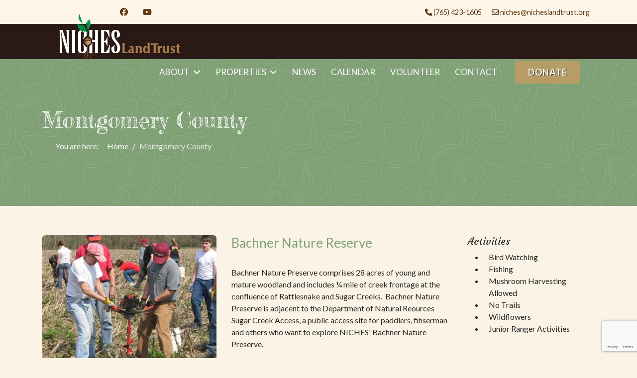

--- FILE ---
content_type: text/html; charset=utf-8
request_url: https://www.nicheslandtrust.org/montgomery-county
body_size: 14746
content:

<!doctype html>
<html lang="en-us" dir="ltr">
	<head>
		
			<!-- Google Tag Manager -->
			<script>(function(w,d,s,l,i){w[l]=w[l]||[];w[l].push({'gtm.start':
			new Date().getTime(),event:'gtm.js'});var f=d.getElementsByTagName(s)[0],
			j=d.createElement(s),dl=l!='dataLayer'?'&l='+l:'';j.async=true;j.src=
			'https://www.googletagmanager.com/gtm.js?id='+i+dl;f.parentNode.insertBefore(j,f);
			})(window,document,'script','dataLayer','UA-144462056-1');</script>
			<!-- End Google Tag Manager -->
			
		<meta name="viewport" content="width=device-width, initial-scale=1, shrink-to-fit=no">
		<meta charset="utf-8">
	<meta name="description" content="Protecting west-central Indiana's native ecosystems and connecting people to nature. Join us to preserve and protect that land you cherish. ">
	<meta name="generator" content="MYOB">
	<title>Montgomery County - NICHES Land Trust</title>
	<link href="/montgomery-county?format=feed&amp;type=rss" rel="alternate" type="application/rss+xml" title="Montgomery County - NICHES Land Trust">
	<link href="/montgomery-county?format=feed&amp;type=atom" rel="alternate" type="application/atom+xml" title="Montgomery County - NICHES Land Trust">
	<link href="/images/icons/favicon.ico" rel="icon" type="image/vnd.microsoft.icon">
<link href="/media/vendor/joomla-custom-elements/css/joomla-alert.min.css?0.4.1" rel="stylesheet">
	<link href="/media/plg_system_jcepro/site/css/content.min.css?86aa0286b6232c4a5b58f892ce080277" rel="stylesheet">
	<link href="/media/com_rstbox/css/vendor/animate.min.css?96891c" rel="stylesheet">
	<link href="/media/com_rstbox/css/engagebox.css?96891c" rel="stylesheet">
	<link href="/media/com_rsform/css/front.min.css?96891c" rel="stylesheet">
	<link href="//fonts.googleapis.com/css?family=Lato:100,100i,200,200i,300,300i,400,400i,500,500i,600,600i,700,700i,800,800i,900,900i&amp;subset=latin&amp;display=swap" rel="stylesheet" media="none" onload="media=&quot;all&quot;">
	<link href="//fonts.googleapis.com/css?family=Fredericka the Great:100,100i,200,200i,300,300i,400,400i,500,500i,600,600i,700,700i,800,800i,900,900i&amp;subset=latin&amp;display=swap" rel="stylesheet" media="none" onload="media=&quot;all&quot;">
	<link href="//fonts.googleapis.com/css?family=Montserrat:100,100i,200,200i,300,300i,400,400i,500,500i,600,600i,700,700i,800,800i,900,900i&amp;subset=latin&amp;display=swap" rel="stylesheet" media="none" onload="media=&quot;all&quot;">
	<link href="//fonts.googleapis.com/css?family=Courgette:100,100i,200,200i,300,300i,400,400i,500,500i,600,600i,700,700i,800,800i,900,900i&amp;subset=latin&amp;display=swap" rel="stylesheet" media="none" onload="media=&quot;all&quot;">
	<link href="/templates/shaper_helixultimate/css/bootstrap.min.css" rel="stylesheet">
	<link href="/plugins/system/helixultimate/assets/css/system-j4.min.css" rel="stylesheet">
	<link href="/templates/shaper_helixultimate/css/template.css" rel="stylesheet">
	<link href="/templates/shaper_helixultimate/css/presets/default.css" rel="stylesheet">
	<link href="/templates/shaper_helixultimate/css/custom.css" rel="stylesheet">
	<link href="/components/com_sppagebuilder/assets/css/dynamic-content.css?3e7e96fad5e237fb2d5a081c6cb11212" rel="stylesheet">
	<link href="/components/com_sppagebuilder/assets/css/font-awesome-6.min.css?3e7e96fad5e237fb2d5a081c6cb11212" rel="stylesheet">
	<link href="/components/com_sppagebuilder/assets/css/font-awesome-v4-shims.css?3e7e96fad5e237fb2d5a081c6cb11212" rel="stylesheet">
	<link href="/components/com_sppagebuilder/assets/css/animate.min.css?3e7e96fad5e237fb2d5a081c6cb11212" rel="stylesheet">
	<link href="/components/com_sppagebuilder/assets/css/sppagebuilder.css?3e7e96fad5e237fb2d5a081c6cb11212" rel="stylesheet">
	<link href="https://fonts.googleapis.com/css?family=&quot;Lato&quot;:100,100italic,200,200italic,300,300italic,400,400italic,500,500italic,600,600italic,700,700italic,800,800italic,900,900italic&amp;display=swap" rel="stylesheet">
	<link href="/components/com_sppagebuilder/assets/css/magnific-popup.css" rel="stylesheet">
	<link href="/components/com_sppagebuilder/assets/css/color-switcher.css?3e7e96fad5e237fb2d5a081c6cb11212" rel="stylesheet">
	<style>.eb-1 .eb-dialog{--eb-max-width:500px;--eb-height:auto;--eb-padding:20px;--eb-border-radius:6px;--eb-background-color:rgba(255, 255, 255, 1);--eb-text-color:rgba(51, 51, 51, 1);--eb-dialog-shadow:var(--eb-shadow-1);text-align:left;--eb-border-style:solid;--eb-border-color:rgba(128, 163, 119, 0.62);--eb-border-width:15px;--eb-overlay-enabled:0;--eb-bg-image-enabled:0;--eb-background-image:none;}.eb-1 .eb-close{--eb-close-button-inside:block;--eb-close-button-outside:none;--eb-close-button-icon:block;--eb-close-button-image:none;--eb-close-button-font-size:30px;--eb-close-button-color:rgba(174, 174, 174, 1);--eb-close-button-hover-color:rgba(128, 128, 128, 1);}.eb-1 .eb-dialog .eb-container{justify-content:flex-start;min-height:100%;display:flex;flex-direction:column;}.eb-1.eb-inst{justify-content:flex-end;align-items:flex-start;}@media screen and (max-width: 1024px){.eb-1 .eb-dialog{--eb-height:auto;--eb-bg-image-enabled:inherit;--eb-background-image:none;}}@media screen and (max-width: 575px){.eb-1 .eb-dialog{--eb-height:auto;--eb-bg-image-enabled:inherit;--eb-background-image:none;}}</style>
	<style>.eb-1 {
                --animation_duration: 400ms;

            }
        </style>
	<style>body {
background: #fbf4e6 !important;
}</style>
	<style>body{font-family: 'Lato', sans-serif;font-size: 16px;text-decoration: none;}
</style>
	<style>h1{font-family: 'Fredericka the Great', sans-serif;font-size: 50px;text-decoration: none;}
</style>
	<style>h2{font-family: 'Fredericka the Great', sans-serif;font-size: 50px;text-decoration: none;}
</style>
	<style>h3{font-family: 'Lato', sans-serif;font-size: 26px;text-decoration: none;}
</style>
	<style>h4{font-family: 'Montserrat', sans-serif;font-size: 25px;text-decoration: none;}
</style>
	<style>h5{font-family: 'Courgette', sans-serif;font-size: 26px;text-decoration: none;}
</style>
	<style>h6{font-family: 'Courgette', sans-serif;font-size: 20px;text-decoration: none;}
</style>
	<style>.sp-megamenu-parent > li > a, .sp-megamenu-parent > li > span, .sp-megamenu-parent .sp-dropdown li.sp-menu-item > a{font-family: 'Lato', sans-serif;font-size: 17px;text-decoration: none;}
</style>
	<style>.menu.nav-pills > li > a, .menu.nav-pills > li > span, .menu.nav-pills .sp-dropdown li.sp-menu-item > a{font-family: 'Lato', sans-serif;font-size: 17px;text-decoration: none;}
</style>
	<style>.logo-image {height:100%;}.logo-image-phone {height:100%;}</style>
	<style>@media(max-width: 992px) {.logo-image {height: 200px;}.logo-image-phone {height: 200px;}}</style>
	<style>@media(max-width: 576px) {.logo-image {height: 52px;}.logo-image-phone {height: 52px;}}</style>
	<style>#sp-bottom{ background-image:url("/images/backgrounds/seamless-acorn-and-leaves-gray.png");background-repeat:repeat;background-size:inherit;background-attachment:fixed;background-color:#2b1a14; }</style>
	<style>@media(min-width: 1400px) {.sppb-row-container { max-width: 1320px; }}</style>
	<style>:root {--sppb-topbar-bg-color: #fcf5e8; --sppb-topbar-text-color: #603913; --sppb-header-bg-color: #2a1914; --sppb-logo-text-color: #80a176; --sppb-menu-text-color: #ffffff; --sppb-menu-text-hover-color: #f2f2f2; --sppb-menu-text-active-color: #ffffff; --sppb-menu-dropdown-bg-color: #ffffff; --sppb-menu-dropdown-text-color: #252525; --sppb-menu-dropdown-text-hover-color: #80a176; --sppb-menu-dropdown-text-active-color: #b89d65; --sppb-offcanvas-menu-icon-color: #000000; --sppb-offcanvas-menu-bg-color: #ffffff; --sppb-offcanvas-menu-items-and-items-color: #252525; --sppb-offcanvas-menu-active-menu-item-color: #80a176; --sppb-text-color: #252525; --sppb-bg-color: #fbf4e6; --sppb-link-color: #80a176; --sppb-link-hover-color: #603913; --sppb-footer-bg-color: #171717; --sppb-footer-text-color: #ffffff; --sppb-footer-link-color: #b89d65; --sppb-footer-link-hover-color: #ffffff}</style>
<script type="application/json" class="joomla-script-options new">{"data":{"breakpoints":{"tablet":991,"mobile":480},"header":{"stickyOffset":"100"}},"joomla.jtext":{"ERROR":"Error","MESSAGE":"Message","NOTICE":"Notice","WARNING":"Warning","JCLOSE":"Close","JOK":"OK","JOPEN":"Open"},"system.paths":{"root":"","rootFull":"https:\/\/www.nicheslandtrust.org\/","base":"","baseFull":"https:\/\/www.nicheslandtrust.org\/"},"csrf.token":"9b2d2a5ea5b5c950aa588081af2b861b","system.keepalive":{"interval":2640000,"uri":"\/component\/ajax\/?format=json"}}</script>
	<script src="/media/system/js/core.min.js?0a05dd13b336a8e679957bc524796480"></script>
	<script src="/media/system/js/keepalive.min.js?0a05dd13b336a8e679957bc524796480" type="module"></script>
	<script src="/media/vendor/jquery/js/jquery.min.js?3.7.1"></script>
	<script src="/media/legacy/js/jquery-noconflict.min.js?0a05dd13b336a8e679957bc524796480"></script>
	<script src="/media/vendor/bootstrap/js/alert.min.js?5.3.8" type="module"></script>
	<script src="/media/vendor/bootstrap/js/button.min.js?5.3.8" type="module"></script>
	<script src="/media/vendor/bootstrap/js/carousel.min.js?5.3.8" type="module"></script>
	<script src="/media/vendor/bootstrap/js/collapse.min.js?5.3.8" type="module"></script>
	<script src="/media/vendor/bootstrap/js/dropdown.min.js?5.3.8" type="module"></script>
	<script src="/media/vendor/bootstrap/js/modal.min.js?5.3.8" type="module"></script>
	<script src="/media/vendor/bootstrap/js/offcanvas.min.js?5.3.8" type="module"></script>
	<script src="/media/vendor/bootstrap/js/popover.min.js?5.3.8" type="module"></script>
	<script src="/media/vendor/bootstrap/js/scrollspy.min.js?5.3.8" type="module"></script>
	<script src="/media/vendor/bootstrap/js/tab.min.js?5.3.8" type="module"></script>
	<script src="/media/vendor/bootstrap/js/toast.min.js?5.3.8" type="module"></script>
	<script src="/media/system/js/showon.min.js?0a05dd13b336a8e679957bc524796480" type="module"></script>
	<script src="/media/mod_menu/js/menu.min.js?96891c" type="module"></script>
	<script src="/media/system/js/messages.min.js?0a05dd13b336a8e679957bc524796480" type="module"></script>
	<script src="/media/com_rstbox/js/engagebox.js?96891c"></script>
	<script src="/media/com_rstbox/js/gatracker.js?96891c"></script>
	<script src="/media/com_rsform/js/script.min.js?96891c"></script>
	<script src="/media/plg_system_rsfprecaptchav3/js/script.js?96891c"></script>
	<script src="https://www.google.com/recaptcha/api.js?render=6LddsGkrAAAAAKAJY68IXwPfWvtbeLatFEYu5uMt"></script>
	<script src="/templates/shaper_helixultimate/js/main.js"></script>
	<script src="/components/com_sppagebuilder/assets/js/dynamic-content.js?3e7e96fad5e237fb2d5a081c6cb11212"></script>
	<script src="/components/com_sppagebuilder/assets/js/jquery.parallax.js?3e7e96fad5e237fb2d5a081c6cb11212"></script>
	<script src="/components/com_sppagebuilder/assets/js/sppagebuilder.js?3e7e96fad5e237fb2d5a081c6cb11212" defer></script>
	<script src="/components/com_sppagebuilder/assets/js/addons/text_block.js"></script>
	<script src="/components/com_sppagebuilder/assets/js/jquery.magnific-popup.min.js"></script>
	<script src="/components/com_sppagebuilder/assets/js/addons/image.js"></script>
	<script src="/components/com_sppagebuilder/assets/js/color-switcher.js?3e7e96fad5e237fb2d5a081c6cb11212"></script>
	<script type="application/ld+json">{"@context":"https://schema.org","@type":"BreadcrumbList","@id":"https://www.nicheslandtrust.org/#/schema/BreadcrumbList/17","itemListElement":[{"@type":"ListItem","position":1,"item":{"@id":"https://www.nicheslandtrust.org/","name":"Home"}},{"@type":"ListItem","position":2,"item":{"@id":"https://www.nicheslandtrust.org/montgomery-county","name":"Montgomery County"}}]}</script>
	<script>RSFormProReCAPTCHAv3.add("6LddsGkrAAAAAKAJY68IXwPfWvtbeLatFEYu5uMt", "contactform", 3);RSFormProUtils.addEvent(window, 'load', function() {RSFormProUtils.addEvent(RSFormPro.getForm(3), 'submit', function(evt){ evt.preventDefault(); 
	RSFormPro.submitForm(RSFormPro.getForm(3)); });RSFormPro.addFormEvent(3, function(){ RSFormProReCAPTCHAv3.execute(3); });});</script>
	<script>RSFormProUtils.addEvent(window, 'load', function(){
	RSFormPro.setHTML5Validation('3', false, {"parent":"","field":"is-invalid"}, 0);  
});</script>
	<script>template="shaper_helixultimate";</script>
	<script>
				document.addEventListener("DOMContentLoaded", () =>{
					window.htmlAddContent = window?.htmlAddContent || "";
					if (window.htmlAddContent) {
        				document.body.insertAdjacentHTML("beforeend", window.htmlAddContent);
					}
				});
			</script>
	<script>if (typeof window.grecaptcha !== 'undefined') { grecaptcha.ready(function() { grecaptcha.execute("6LddsGkrAAAAAKAJY68IXwPfWvtbeLatFEYu5uMt", {action:'homepage'});}); }</script>
	<script> </script>
	<script>
			const initColorMode = () => {
				const colorVariableData = [];
				const sppbColorVariablePrefix = "--sppb";
				let activeColorMode = localStorage.getItem("sppbActiveColorMode") || "";
				activeColorMode = "";
				const modes = [];

				if(!modes?.includes(activeColorMode)) {
					activeColorMode = "";
					localStorage.setItem("sppbActiveColorMode", activeColorMode);
				}

				document?.body?.setAttribute("data-sppb-color-mode", activeColorMode);

				if (!localStorage.getItem("sppbActiveColorMode")) {
					localStorage.setItem("sppbActiveColorMode", activeColorMode);
				}

				if (window.sppbColorVariables) {
					const colorVariables = typeof(window.sppbColorVariables) === "string" ? JSON.parse(window.sppbColorVariables) : window.sppbColorVariables;

					for (const colorVariable of colorVariables) {
						const { path, value } = colorVariable;
						const variable = String(path[0]).trim().toLowerCase().replaceAll(" ", "-");
						const mode = path[1];
						const variableName = `${sppbColorVariablePrefix}-${variable}`;

						if (activeColorMode === mode) {
							colorVariableData.push(`${variableName}: ${value}`);
						}
					}

					document.documentElement.style.cssText += colorVariableData.join(";");
				}
			};

			window.sppbColorVariables = [];
			
			initColorMode();

			document.addEventListener("DOMContentLoaded", initColorMode);
		</script>
<meta name="google-site-verification" content="hUZ3q5AlQ1al5aHzv6s55dXsrtkFNrwsinxbzdRcz2U" />

<script id="mcjs">!function(c,h,i,m,p){m=c.createElement(h),p=c.getElementsByTagName(h)[0],m.async=1,m.src=i,p.parentNode.insertBefore(m,p)}(document,"script","https://chimpstatic.com/mcjs-connected/js/users/a4c83fcd906d08a5dbaaf635c/d92667eeb733e61c16ca666c1.js");</script>
			</head>
	<body class="site helix-ultimate hu com_content com-content view-category layout-blog task-none itemid-161 en-us ltr layout-fluid offcanvas-init offcanvs-position-left">

		
		
		<div class="body-wrapper">
			<div class="body-innerwrapper">
				

<div id="sp-top-bar">
	<div class="container">
		<div class="container-inner">
			<div class="row">
				<div id="sp-top1" class="col-lg-6">
					<div class="sp-column text-center text-lg-start">
													<ul class="social-icons"><li class="social-icon-facebook"><a target="_blank" rel="noopener noreferrer" href="https://www.facebook.com/NICHEShelpingecosystemssurvive" aria-label="Facebook"><span class="fab fa-facebook" aria-hidden="true"></span></a></li><li class="social-icon-youtube"><a target="_blank" rel="noopener noreferrer" href="https://www.youtube.com/user/NICHESLandTrust1" aria-label="Youtube"><span class="fab fa-youtube" aria-hidden="true"></span></a></li></ul>						
												
					</div>
				</div>

				<div id="sp-top2" class="col-lg-6">
					<div class="sp-column text-center text-lg-end">
						
													<ul class="sp-contact-info"><li class="sp-contact-phone"><span class="fas fa-phone" aria-hidden="true"></span> <a href="tel:7654231605">(765) 423-1605</a></li><li class="sp-contact-email"><span class="far fa-envelope" aria-hidden="true"></span> <a href="mailto:niches@nicheslandtrust.org">niches@nicheslandtrust.org</a></li></ul>												
					</div>
				</div>
			</div>
		</div>
	</div>
</div>

<header id="sp-header">
	<div class="container">
		<div class="container-inner">
			<div class="row align-items-center">

				<!-- Left toggler if left/offcanvas -->
									<div class="col-auto d-flex align-items-center">
						
  <a id="offcanvas-toggler"
     class="offcanvas-toggler-secondary offcanvas-toggler-left d-flex align-items-center"
     href="#"
     aria-label="Menu"
     title="Menu">
     <div class="burger-icon"><span></span><span></span><span></span></div>
  </a>					</div>
				
				<!-- Logo -->
				<div id="sp-logo" class="col-auto">
					<div class="sp-column">
						<div class="logo"><a href="/">
				<img class='logo-image  d-none d-lg-inline-block'
					srcset='https://www.nicheslandtrust.org/images/logo/niches-logo-menu.svg 1x'
					src='https://www.nicheslandtrust.org/images/logo/niches-logo-menu.svg'
					height='100'
					alt='NICHES Land Trust logo'
				/>
				<img class="logo-image-phone d-inline-block d-lg-none" src="https://www.nicheslandtrust.org/images/logo/admin-logo.png" alt="NICHES Land Trust logo" /></a></div>						
					</div>
				</div>

				<!-- Menu -->
				<div id="sp-menu" class="col-auto flex-auto">
					<div class="sp-column d-flex justify-content-end align-items-center">
						<nav class="sp-megamenu-wrapper d-flex" role="navigation" aria-label="navigation"><ul class="sp-megamenu-parent menu-animation-none d-none d-lg-block"><li class="sp-menu-item sp-has-child"><span  class="no-link sp-menu-separator"  >About</span><div class="sp-dropdown sp-dropdown-main sp-dropdown-mega sp-menu-right" style="width: 280px;"><div class="sp-dropdown-inner"><div class="row"><div class="col-sm-12"><ul class="sp-mega-group"><li class="item-162 module "><div class="sp-module "><div class="sp-module-content">
<div id="mod-custom162" class="mod-custom custom">
    <div class="mega-header">ABOUT US</div></div>
</div></div></li><li class="item-163 module "><div class="sp-module "><div class="sp-module-content"><ul class="mod-menu mod-list menu">
<li class="item-152"><a href="/about" >About Us</a></li><li class="item-2083"><a href="/staff-and-board" >Staff and Board Members</a></li><li class="item-1930"><a href="/job-opportunities" >Job Opportunities</a></li><li class="item-2020"><a href="/stewardship" >Stewardship</a></li><li class="item-273"><a href="/sponsors" >Sponsors</a></li><li class="item-575"><a href="/ways-to-give" >Ways to Give</a></li><li class="item-626"><a href="/black-rock-society" >Black Rock Society</a></li><li class="item-106"><a href="/summer-camp" >Summer Camp</a></li><li class="item-2030"><a href="/sprout-editions" >The Sprout Newsletter</a></li></ul>
</div></div></li></ul></div></div></div></div></li><li class="sp-menu-item sp-has-child"><span  class="no-link sp-menu-separator"  >Properties</span><div class="sp-dropdown sp-dropdown-main sp-dropdown-mega sp-menu-right" style="width: 250px;"><div class="sp-dropdown-inner"><div class="row"><div class="col-sm-12"><ul class="sp-mega-group"><li class="item-160 module "><div class="sp-module "><div class="sp-module-content">
<div id="mod-custom160" class="mod-custom custom">
    <div class="mega-header">Properties</div></div>
</div></div></li><li class="item-161 module "><div class="sp-module "><div class="sp-module-content"><ul class="mod-menu mod-list menu">
<li class="item-115"><a href="/properties" >What You Should Know</a></li><li class="item-476"><a href="/map" >Map of Properties</a></li><li class="item-156"><a href="/benton-county" >Benton County</a></li><li class="item-155"><a href="/carroll-county" >Carroll County</a></li><li class="item-157"><a href="/cass-county" >Cass County</a></li><li class="item-158"><a href="/clinton-county" >Clinton County</a></li><li class="item-159"><a href="/fountain-county" >Fountain County</a></li><li class="item-160"><a href="/howard-county" >Howard County</a></li><li class="item-154"><a href="/jasper-county" >Jasper County</a></li><li class="item-161 current active"><a href="/montgomery-county" aria-current="location">Montgomery County</a></li><li class="item-162"><a href="/newton-county" >Newton County</a></li><li class="item-178"><a href="/tippecanoe-county" >Tippecanoe County</a></li><li class="item-179"><a href="/warren-county" >Warren County</a></li><li class="item-1975"><a href="/white-county" >White County</a></li><li class="item-183"><a href="/all-properties" >View All Properties</a></li></ul>
</div></div></li></ul></div></div></div></div></li><li class="sp-menu-item"><a   href="/news"  >News</a></li><li class="sp-menu-item"><a   href="/calendar"  >Calendar</a></li><li class="sp-menu-item"><a   href="/volunteer"  >Volunteer</a></li><li class="sp-menu-item"><a   href="/contact"  >Contact</a></li></ul></nav>						<div class="sp-module join-mod hidden-tablet-portrait-down"><div class="sp-module-content">
<div id="mod-custom113" class="mod-custom custom">
    <p><a class="sppb-btn sppb-btn-info" href="/donate">DONATE</a></p></div>
</div></div>

						<!-- Related Modules -->
						<div class="d-none d-lg-flex header-modules align-items-center">
							
													</div>

						<!-- Right toggler  -->
											</div>
				</div>
			</div>
		</div>
	</div>
</header>
				<main id="sp-main">
					
<section id="sp-section-1" >

				
	
<div class="row">
	<div id="sp-title" class="col-lg-12 "><div class="sp-column "><div class="sp-page-title"style="background-color: #80a176;background-image: url(/images/backgrounds/topo3-30.png);"><div class="container"><h1 class="sp-page-title-heading">Montgomery County</h1><nav class="mod-breadcrumbs__wrapper" aria-label="Breadcrumbs">
    <ol class="mod-breadcrumbs breadcrumb px-3 py-2">
                    <li class="mod-breadcrumbs__here float-start">
                You are here: &#160;
            </li>
        
        <li class="mod-breadcrumbs__item breadcrumb-item"><a href="/" class="pathway"><span>Home</span></a></li><li class="mod-breadcrumbs__item breadcrumb-item active"><span>Montgomery County</span></li>    </ol>
    </nav>
</div></div></div></div></div>
				
	</section>

<section id="sp-main-body" >

										<div class="container">
					<div class="container-inner">
						
	
<div class="row">
	
<div id="sp-component" class="col-lg-12 ">
	<div class="sp-column ">
		<div id="system-message-container" aria-live="polite"></div>


		
		<div class="row ">
    			<div  >
                			</div>
            </div>

<div class="row ">
    			<div  >
                <div class='items-intro clearfix'>			<div class="elsiso_item w3 style1 ">
						    <div class="item column-1 span12"
				 itemprop="blogPost" itemscope itemtype="https://schema.org/BlogPosting">
				     <div class="row ">
    			<div class="col-md-4 " >
                <br/><div class="field-entry  "><span class="field-value "><img src="/images/properties/bachner/800x600/intro-image.jpg" style="width:100%;height:100%;" alt="" class=" img-responsive"></span></div>			</div>
            			<div class="col-md-5 " >
                <br/>
<h3>			<a href = "/montgomery-county/bachner-nature-reserve" itemprop = "url">
			    Bachner Nature Reserve			</a>
			</h3>
<br/><p>Bachner Nature Preserve comprises 28 acres of young and mature woodland and includes ¼ mile of creek frontage at the confluence of Rattlesnake and Sugar Creeks.  Bachner Nature Preserve is adjacent to the Department of Natural Reources Sugar Creek Access, a public access site for paddlers, fihserman and others who want to explore NICHES' Bachner Nature Preserve.</p>
<div>
<div class="readmore">
			<a href="/montgomery-county/bachner-nature-reserve" itemprop="url" aria-label="Read more &hellip; Bachner Nature Reserve">
			Read more: Bachner Nature Reserve		</a>
	</div>
</div>			</div>
            			<div class="col-md-3 " >
                <br/>
 <h6>Activities</h6><div class="field-entry  "><span class="field-value "><ul><li >Bird Watching</li><li >Fishing</li><li >Mushroom Harvesting Allowed</li><li >No Trails</li><li >Wildflowers</li><li >Junior Ranger Activities</li></ul></span></div><br/>
<div style="font-style: italic; color:#b86a0a;"><div class="field-entry  "><span class="field-value ">Closed in November for Deer Control Hunt</span></div> </div>
<br/>
<p style="font-size:15px;">County: Montgomery</p>			</div>
            </div>


 <div class="blog-divider"><div class="row ">
    			<div  >
                <hr><div class="row ">
    			<div  >
                			</div>
            </div>			</div>
            </div>


 </div>
			    </div>
			    			</div>
						<div class="elsiso_item w3 style1 ">
						    <div class="item column-2 span12"
				 itemprop="blogPost" itemscope itemtype="https://schema.org/BlogPosting">
				     <div class="row ">
    			<div class="col-md-4 " >
                <br/><div class="field-entry  "><span class="field-value "><img src="/images/800x600/IMG_4252_-_Copy.JPG" style="width:100%;height:100%;" alt="" class=" img-responsive"></span></div>			</div>
            			<div class="col-md-5 " >
                <br/>
<h3>			<a href = "/montgomery-county/cunila-cliffs" itemprop = "url">
			    Cunila Cliffs			</a>
			</h3>
<br/><p>Cunila Cliffs protects 18.44 acres of hemlock and oak forest along Sugar Creek with high botanical diversity and exposed sandstone bedrock. The Laura Hare Overlook and the Les-Ter Lookout provide stunning views of Sugar Creek and surrounding forest.  The property is named after a population of uncommon <em>Cunila organiodes</em> found growing underneath the sandstone rock outcroppings, pictured below. This mint species was the 1,111<sup>th</sup> species documented on NICHES’ preserves…</p><div>
<div class="readmore">
			<a href="/montgomery-county/cunila-cliffs" itemprop="url" aria-label="Read more &hellip; Cunila Cliffs">
			Read more: Cunila Cliffs		</a>
	</div>
</div>			</div>
            			<div class="col-md-3 " >
                <br/>
 <h6>Activities</h6><div class="field-entry  "><span class="field-value "><ul><li >No Trails</li></ul></span></div><br/>
<div style="font-style: italic; color:#b86a0a;"><div class="field-entry  "><span class="field-value ">Closed in November for Deer Control Hunt</span></div> </div>
<br/>
<p style="font-size:15px;">County: Montgomery</p>			</div>
            </div>


 <div class="blog-divider"><div class="row ">
    			<div  >
                <hr><div class="row ">
    			<div  >
                			</div>
            </div>			</div>
            </div>


 </div>
			    </div>
			    			</div>
						<div class="elsiso_item w3 style1 ">
						    <div class="item column-3 span12"
				 itemprop="blogPost" itemscope itemtype="https://schema.org/BlogPosting">
				     <div class="row ">
    			<div class="col-md-4 " >
                <br/><div class="field-entry  "><span class="field-value "><img src="/images/properties/walnut/800x600/intro-image.jpg" style="width:100%;height:100%;" alt="" class=" img-responsive"></span></div>			</div>
            			<div class="col-md-5 " >
                <br/>
<h3>			<a href = "/montgomery-county/walnut-fork-wildlife-refuge" itemprop = "url">
			    Walnut Fork Wildlife Refuge			</a>
			</h3>
<br/><p>A 33-acre refuge in Montgomery County, located in the northeast corner of Crawfordsville, Walnut Fork Wildlife Refuge features quite diverse native plant and wildlife populations, including upland woods with a vista overlooking the confluence of Sugar Creek and Walnut Fork, a few acres of prairie and a wet area where Walnut Fork used to flow.</p>
<p>Flora present includes abundant blueberry bushes, which support bird life.</p> <div>
<div class="readmore">
			<a href="/montgomery-county/walnut-fork-wildlife-refuge" itemprop="url" aria-label="Read more &hellip; Walnut Fork Wildlife Refuge">
			Read more: Walnut Fork Wildlife Refuge		</a>
	</div>
</div>			</div>
            			<div class="col-md-3 " >
                <br/>
 <h6>Activities</h6><div class="field-entry  "><span class="field-value "><ul><li >Bird Watching</li><li >Fishing</li><li >Mushroom Harvesting Allowed</li><li >No Trails</li><li >Wildflowers</li></ul></span></div><br/>
<div style="font-style: italic; color:#b86a0a;"><div class="field-entry  "><span class="field-value ">Closed in November for Deer Control Hunt</span></div> </div>
<br/>
<p style="font-size:15px;">County: Montgomery</p>			</div>
            </div>


 <div class="blog-divider"><div class="row ">
    			<div  >
                <hr><div class="row ">
    			<div  >
                			</div>
            </div>			</div>
            </div>


 </div>
			    </div>
			    			</div>
			</div>			</div>
            </div>

<div class="row ">
    			<div  >
                			</div>
            </div>

<div class="row ">
    			<div  >
                			</div>
            </div>

			</div>
</div>
</div>
											</div>
				</div>
						
	</section>

<section id="sp-bottom" >

						<div class="container">
				<div class="container-inner">
			
	
<div class="row">
	<div id="sp-bottom1" class="col-sm-col-sm-6 col-lg-12 "><div class="sp-column "><div class="sp-module "><div class="sp-module-content"><div class="mod-sppagebuilder  sp-page-builder" data-module_id="94">
	<div class="page-content">
		<section id="section-id-1557953673680" class="sppb-section" ><div class="sppb-row-container"><div class="sppb-row"><div class="sppb-col-md-8  " id="column-wrap-id-1557953673678"><div id="column-id-1557953673678" class="sppb-column  " ><div class="sppb-column-addons"><div id="sppb-addon-wrapper-1557956132920" class="sppb-addon-wrapper  addon-root-heading"><div id="sppb-addon-1557956132920" class="clearfix  "     ><div class="sppb-addon sppb-addon-header phone-center"><h6 class="sppb-addon-title">Complicated questions don’t always have complicated answers. <br />
By joining NICHES you make it possible to protect your natural surroundings.</h6></div><style type="text/css">#sppb-addon-1557956132920{
box-shadow: 0 0 0 0 #ffffff;
}#sppb-addon-1557956132920{
color: #b89d65;
border-radius: 0px;
}
@media (max-width: 1199.98px) {#sppb-addon-1557956132920{}}
@media (max-width: 991.98px) {#sppb-addon-1557956132920{}}
@media (max-width: 767.98px) {#sppb-addon-1557956132920{}}
@media (max-width: 575.98px) {#sppb-addon-1557956132920{}}#sppb-addon-wrapper-1557956132920{
margin-top: 0px;
margin-right: 0px;
margin-bottom: 30px;
margin-left: 0px;
}
@media (max-width: 1199.98px) {#sppb-addon-wrapper-1557956132920{margin-top: 0px;
margin-right: 0px;
margin-bottom: 20px;
margin-left: 0px;}}
@media (max-width: 991.98px) {#sppb-addon-wrapper-1557956132920{margin-top: 0px;
margin-right: 0px;
margin-bottom: 20px;
margin-left: 0px;}}
@media (max-width: 767.98px) {#sppb-addon-wrapper-1557956132920{margin-top: 0px;
margin-right: 0px;
margin-bottom: 10px;
margin-left: 0px;}}
@media (max-width: 575.98px) {#sppb-addon-wrapper-1557956132920{margin-top: 0px;
margin-right: 0px;
margin-bottom: 10px;
margin-left: 0px;}}#sppb-addon-1557956132920 .sppb-addon-title{
}</style><style type="text/css">#sppb-addon-1557956132920 .sppb-addon-header .sppb-addon-title{
line-height: 28px;
}
@media (max-width: 1199.98px) {#sppb-addon-1557956132920 .sppb-addon-header .sppb-addon-title{}}
@media (max-width: 991.98px) {#sppb-addon-1557956132920 .sppb-addon-header .sppb-addon-title{}}
@media (max-width: 767.98px) {#sppb-addon-1557956132920 .sppb-addon-header .sppb-addon-title{}}
@media (max-width: 575.98px) {#sppb-addon-1557956132920 .sppb-addon-header .sppb-addon-title{}}#sppb-addon-1557956132920 .sppb-addon.sppb-addon-header{
text-align: left;
}#sppb-addon-1557956132920 .sppb-addon-header .sppb-addon-title{
margin-top: 0px;
margin-right: 0px;
margin-bottom: 30px;
margin-left: 0px;
padding-top: 0px;
padding-right: 0px;
padding-bottom: 0px;
padding-left: 0px;
}
@media (max-width: 1199.98px) {#sppb-addon-1557956132920 .sppb-addon-header .sppb-addon-title{}}
@media (max-width: 991.98px) {#sppb-addon-1557956132920 .sppb-addon-header .sppb-addon-title{}}
@media (max-width: 767.98px) {#sppb-addon-1557956132920 .sppb-addon-header .sppb-addon-title{}}
@media (max-width: 575.98px) {#sppb-addon-1557956132920 .sppb-addon-header .sppb-addon-title{}}</style></div></div></div></div></div><div class="sppb-col-md-4 sppp-column-vertical-align  " id="column-wrap-id-1557953673679"><div id="column-id-1557953673679" class="sppb-column  sppb-align-items-center" ><div class="sppb-column-addons"><div id="sppb-addon-wrapper-1557953673686" class="sppb-addon-wrapper  addon-root-button"><div id="sppb-addon-1557953673686" class="clearfix  "     ><div class="sppb-button-wrapper"><a href="/donate"   id="btn-1557953673686"  class="sppb-btn  sppb-btn-info sppb-btn-block sppb-btn-rounded">Join Us!</a></div><style type="text/css">#sppb-addon-1557953673686 .sppb-btn{
box-shadow: 0 0 0 0 #ffffff;
}#sppb-addon-1557953673686{
border-radius: 0px;
}
@media (max-width: 1199.98px) {#sppb-addon-1557953673686{}}
@media (max-width: 991.98px) {#sppb-addon-1557953673686{}}
@media (max-width: 767.98px) {#sppb-addon-1557953673686{}}
@media (max-width: 575.98px) {#sppb-addon-1557953673686{}}#sppb-addon-wrapper-1557953673686{
margin-top: 0px;
margin-right: 0px;
margin-bottom: 30px;
margin-left: 0px;
}
@media (max-width: 1199.98px) {#sppb-addon-wrapper-1557953673686{margin-top: 0px;
margin-right: 0px;
margin-bottom: 20px;
margin-left: 0px;}}
@media (max-width: 991.98px) {#sppb-addon-wrapper-1557953673686{margin-top: 0px;
margin-right: 0px;
margin-bottom: 20px;
margin-left: 0px;}}
@media (max-width: 767.98px) {#sppb-addon-wrapper-1557953673686{margin-top: 0px;
margin-right: 0px;
margin-bottom: 10px;
margin-left: 0px;}}
@media (max-width: 575.98px) {#sppb-addon-wrapper-1557953673686{margin-top: 0px;
margin-right: 0px;
margin-bottom: 10px;
margin-left: 0px;}}#sppb-addon-1557953673686 a {
	color: #ab1919;
}
#sppb-addon-1557953673686 a:hover,
#sppb-addon-1557953673686 a:focus,
#sppb-addon-1557953673686 a:active {
	color: #a21010;
}
#sppb-addon-1557953673686 .sppb-addon-title{
}</style><style type="text/css">#sppb-addon-1557953673686 #btn-1557953673686.sppb-btn-info{
padding: 20px 32px 20px 32px;
}
@media (max-width: 1199.98px) {#sppb-addon-1557953673686 #btn-1557953673686.sppb-btn-info{}}
@media (max-width: 991.98px) {#sppb-addon-1557953673686 #btn-1557953673686.sppb-btn-info{}}
@media (max-width: 767.98px) {#sppb-addon-1557953673686 #btn-1557953673686.sppb-btn-info{}}
@media (max-width: 575.98px) {#sppb-addon-1557953673686 #btn-1557953673686.sppb-btn-info{}}#sppb-addon-1557953673686 #btn-1557953673686.sppb-btn-info{
font-weight: 400;
text-transform: uppercase;
font-size: 18px;
}
@media (max-width: 1199.98px) {#sppb-addon-1557953673686 #btn-1557953673686.sppb-btn-info{}}
@media (max-width: 991.98px) {#sppb-addon-1557953673686 #btn-1557953673686.sppb-btn-info{}}
@media (max-width: 767.98px) {#sppb-addon-1557953673686 #btn-1557953673686.sppb-btn-info{}}
@media (max-width: 575.98px) {#sppb-addon-1557953673686 #btn-1557953673686.sppb-btn-info{}}#sppb-addon-1557953673686 #btn-1557953673686.sppb-btn-custom:hover{
}#sppb-addon-1557953673686 .sppb-btn i{
margin-top: 0px;
margin-right: 0px;
margin-bottom: 0px;
margin-left: 0px;
}
@media (max-width: 1199.98px) {#sppb-addon-1557953673686 .sppb-btn i{}}
@media (max-width: 991.98px) {#sppb-addon-1557953673686 .sppb-btn i{}}
@media (max-width: 767.98px) {#sppb-addon-1557953673686 .sppb-btn i{}}
@media (max-width: 575.98px) {#sppb-addon-1557953673686 .sppb-btn i{}}#sppb-addon-1557953673686 .sppb-button-wrapper{
text-align: right;
}</style></div></div></div></div></div></div></div></section><section id="section-id-1557965173281" class="sppb-section" ><div class="sppb-row-container"><div class="sppb-row"><div class="sppb-col-md-12  " id="column-wrap-id-1557965173280"><div id="column-id-1557965173280" class="sppb-column " ><div class="sppb-column-addons"><div id="sppb-addon-wrapper-1557965173284" class="sppb-addon-wrapper  addon-root-divider"><div id="sppb-addon-1557965173284" class="clearfix  "     ><div class="sppb-addon-divider-wrap divider-position"><div class="sppb-divider sppb-divider-border " role="none"></div></div><style type="text/css">#sppb-addon-1557965173284{
box-shadow: 0 0 0 0 #ffffff;
}#sppb-addon-1557965173284{
border-radius: 0px;
}
@media (max-width: 1199.98px) {#sppb-addon-1557965173284{}}
@media (max-width: 991.98px) {#sppb-addon-1557965173284{}}
@media (max-width: 767.98px) {#sppb-addon-1557965173284{}}
@media (max-width: 575.98px) {#sppb-addon-1557965173284{}}#sppb-addon-wrapper-1557965173284{
margin-top: 0px;
margin-right: 0px;
margin-bottom: 0px;
margin-left: 0px;
}
@media (max-width: 1199.98px) {#sppb-addon-wrapper-1557965173284{margin-top: 0px;
margin-right: 0px;
margin-bottom: 20px;
margin-left: 0px;}}
@media (max-width: 991.98px) {#sppb-addon-wrapper-1557965173284{margin-top: 0px;
margin-right: 0px;
margin-bottom: 20px;
margin-left: 0px;}}
@media (max-width: 767.98px) {#sppb-addon-wrapper-1557965173284{margin-top: 0px;
margin-right: 0px;
margin-bottom: 10px;
margin-left: 0px;}}
@media (max-width: 575.98px) {#sppb-addon-wrapper-1557965173284{margin-top: 0px;
margin-right: 0px;
margin-bottom: 10px;
margin-left: 0px;}}#sppb-addon-1557965173284 .sppb-addon-title{
}</style><style type="text/css">#sppb-addon-1557965173284 .divider-position{
text-align: center;
}#sppb-addon-1557965173284 .sppb-divider{
margin-top: 0px;
margin-bottom: 13px;
border-bottom-width: 1px;
border-bottom-style: solid;
border-bottom-color: #cccccc;
}
@media (max-width: 1199.98px) {#sppb-addon-1557965173284 .sppb-divider{margin-top: 20px;margin-bottom: 20px;}}
@media (max-width: 991.98px) {#sppb-addon-1557965173284 .sppb-divider{margin-top: 20px;margin-bottom: 20px;}}
@media (max-width: 767.98px) {#sppb-addon-1557965173284 .sppb-divider{margin-top: 10px;margin-bottom: 10px;}}
@media (max-width: 575.98px) {#sppb-addon-1557965173284 .sppb-divider{margin-top: 10px;margin-bottom: 10px;}}</style></div></div><div id="sppb-addon-wrapper-1562711297898" class="sppb-addon-wrapper  addon-root-text-block"><div id="sppb-addon-1562711297898" class="clearfix  "     ><div class="sppb-addon sppb-addon-text-block phone-center" ><div class="sppb-addon-content  "><h6>&nbsp;If you've read this far, thank you. Now GO OUTSIDE!&nbsp;</h6></div></div><style type="text/css">#sppb-addon-1562711297898{
box-shadow: 0 0 0 0 #ffffff;
}#sppb-addon-1562711297898{
border-radius: 0px;
}
@media (max-width: 1199.98px) {#sppb-addon-1562711297898{}}
@media (max-width: 991.98px) {#sppb-addon-1562711297898{}}
@media (max-width: 767.98px) {#sppb-addon-1562711297898{}}
@media (max-width: 575.98px) {#sppb-addon-1562711297898{}}#sppb-addon-wrapper-1562711297898{
margin-top: 0px;
margin-right: 0px;
margin-bottom: 0px;
margin-left: 0px;
}
@media (max-width: 1199.98px) {#sppb-addon-wrapper-1562711297898{margin-top: 0px;
margin-right: 0px;
margin-bottom: 20px;
margin-left: 0px;}}
@media (max-width: 991.98px) {#sppb-addon-wrapper-1562711297898{margin-top: 0px;
margin-right: 0px;
margin-bottom: 20px;
margin-left: 0px;}}
@media (max-width: 767.98px) {#sppb-addon-wrapper-1562711297898{margin-top: 0px;
margin-right: 0px;
margin-bottom: 10px;
margin-left: 0px;}}
@media (max-width: 575.98px) {#sppb-addon-wrapper-1562711297898{margin-top: 0px;
margin-right: 0px;
margin-bottom: 10px;
margin-left: 0px;}}#sppb-addon-1562711297898 .sppb-addon-title{
}</style><style type="text/css">#sppb-addon-1562711297898 .sppb-addon-text-block{
}#sppb-addon-1562711297898 .sppb-addon-text-block .sppb-addon-content{
}
@media (max-width: 1199.98px) {#sppb-addon-1562711297898 .sppb-addon-text-block .sppb-addon-content{}}
@media (max-width: 991.98px) {#sppb-addon-1562711297898 .sppb-addon-text-block .sppb-addon-content{}}
@media (max-width: 767.98px) {#sppb-addon-1562711297898 .sppb-addon-text-block .sppb-addon-content{}}
@media (max-width: 575.98px) {#sppb-addon-1562711297898 .sppb-addon-text-block .sppb-addon-content{}}#sppb-addon-1562711297898 .sppb-textblock-column{
}#sppb-addon-1562711297898 .sppb-addon-text-block .sppb-addon-content h1,#sppb-addon-1562711297898 .sppb-addon-text-block .sppb-addon-content h2,#sppb-addon-1562711297898 .sppb-addon-text-block .sppb-addon-content h3,#sppb-addon-1562711297898 .sppb-addon-text-block .sppb-addon-content h4,#sppb-addon-1562711297898 .sppb-addon-text-block .sppb-addon-content h5,#sppb-addon-1562711297898 .sppb-addon-text-block .sppb-addon-content h6{
}
@media (max-width: 1199.98px) {#sppb-addon-1562711297898 .sppb-addon-text-block .sppb-addon-content h1,#sppb-addon-1562711297898 .sppb-addon-text-block .sppb-addon-content h2,#sppb-addon-1562711297898 .sppb-addon-text-block .sppb-addon-content h3,#sppb-addon-1562711297898 .sppb-addon-text-block .sppb-addon-content h4,#sppb-addon-1562711297898 .sppb-addon-text-block .sppb-addon-content h5,#sppb-addon-1562711297898 .sppb-addon-text-block .sppb-addon-content h6{}}
@media (max-width: 991.98px) {#sppb-addon-1562711297898 .sppb-addon-text-block .sppb-addon-content h1,#sppb-addon-1562711297898 .sppb-addon-text-block .sppb-addon-content h2,#sppb-addon-1562711297898 .sppb-addon-text-block .sppb-addon-content h3,#sppb-addon-1562711297898 .sppb-addon-text-block .sppb-addon-content h4,#sppb-addon-1562711297898 .sppb-addon-text-block .sppb-addon-content h5,#sppb-addon-1562711297898 .sppb-addon-text-block .sppb-addon-content h6{}}
@media (max-width: 767.98px) {#sppb-addon-1562711297898 .sppb-addon-text-block .sppb-addon-content h1,#sppb-addon-1562711297898 .sppb-addon-text-block .sppb-addon-content h2,#sppb-addon-1562711297898 .sppb-addon-text-block .sppb-addon-content h3,#sppb-addon-1562711297898 .sppb-addon-text-block .sppb-addon-content h4,#sppb-addon-1562711297898 .sppb-addon-text-block .sppb-addon-content h5,#sppb-addon-1562711297898 .sppb-addon-text-block .sppb-addon-content h6{}}
@media (max-width: 575.98px) {#sppb-addon-1562711297898 .sppb-addon-text-block .sppb-addon-content h1,#sppb-addon-1562711297898 .sppb-addon-text-block .sppb-addon-content h2,#sppb-addon-1562711297898 .sppb-addon-text-block .sppb-addon-content h3,#sppb-addon-1562711297898 .sppb-addon-text-block .sppb-addon-content h4,#sppb-addon-1562711297898 .sppb-addon-text-block .sppb-addon-content h5,#sppb-addon-1562711297898 .sppb-addon-text-block .sppb-addon-content h6{}}</style></div></div><div id="sppb-addon-wrapper-1562950524276" class="sppb-addon-wrapper  addon-root-divider"><div id="sppb-addon-1562950524276" class="clearfix  "     ><div class="sppb-addon-divider-wrap divider-position"><div class="sppb-divider sppb-divider-border " role="none"></div></div><style type="text/css">#sppb-addon-1562950524276{
box-shadow: 0 0 0 0 #ffffff;
}#sppb-addon-1562950524276{
border-radius: 0px;
}
@media (max-width: 1199.98px) {#sppb-addon-1562950524276{}}
@media (max-width: 991.98px) {#sppb-addon-1562950524276{}}
@media (max-width: 767.98px) {#sppb-addon-1562950524276{}}
@media (max-width: 575.98px) {#sppb-addon-1562950524276{}}#sppb-addon-wrapper-1562950524276{
margin-top: 0px;
margin-right: 0px;
margin-bottom: 0px;
margin-left: 0px;
}
@media (max-width: 1199.98px) {#sppb-addon-wrapper-1562950524276{margin-top: 0px;
margin-right: 0px;
margin-bottom: 20px;
margin-left: 0px;}}
@media (max-width: 991.98px) {#sppb-addon-wrapper-1562950524276{margin-top: 0px;
margin-right: 0px;
margin-bottom: 20px;
margin-left: 0px;}}
@media (max-width: 767.98px) {#sppb-addon-wrapper-1562950524276{margin-top: 0px;
margin-right: 0px;
margin-bottom: 10px;
margin-left: 0px;}}
@media (max-width: 575.98px) {#sppb-addon-wrapper-1562950524276{margin-top: 0px;
margin-right: 0px;
margin-bottom: 10px;
margin-left: 0px;}}#sppb-addon-1562950524276 .sppb-addon-title{
}</style><style type="text/css">#sppb-addon-1562950524276 .divider-position{
text-align: center;
}#sppb-addon-1562950524276 .sppb-divider{
margin-top: 0px;
margin-bottom: 0px;
border-bottom-width: 1px;
border-bottom-style: solid;
border-bottom-color: #cccccc;
}
@media (max-width: 1199.98px) {#sppb-addon-1562950524276 .sppb-divider{margin-top: 20px;margin-bottom: 20px;}}
@media (max-width: 991.98px) {#sppb-addon-1562950524276 .sppb-divider{margin-top: 20px;margin-bottom: 20px;}}
@media (max-width: 767.98px) {#sppb-addon-1562950524276 .sppb-divider{margin-top: 10px;margin-bottom: 10px;}}
@media (max-width: 575.98px) {#sppb-addon-1562950524276 .sppb-divider{margin-top: 10px;margin-bottom: 10px;}}</style></div></div></div></div></div></div></div></section><style type="text/css">.sp-page-builder .page-content #section-id-1557953673680{padding-top:50px;padding-right:0px;padding-bottom:50px;padding-left:0px;margin-top:0px;margin-right:0px;margin-bottom:0px;margin-left:0px;}#column-id-1557953673678{border-radius:0px;}#column-wrap-id-1557953673678{max-width:66.666666666667%;flex-basis:66.666666666667%;}@media (max-width:1199.98px) {#column-wrap-id-1557953673678{max-width:66.666666666667%;flex-basis:66.666666666667%;}}@media (max-width:991.98px) {#column-wrap-id-1557953673678{max-width:100%;flex-basis:100%;}}@media (max-width:767.98px) {#column-wrap-id-1557953673678{max-width:100%;flex-basis:100%;}}@media (max-width:575.98px) {#column-wrap-id-1557953673678{max-width:100%;flex-basis:100%;}}#column-id-1557953673678 .sppb-column-overlay{border-radius:0px;}#column-id-1557953673679{border-radius:0px;}#column-wrap-id-1557953673679{max-width:33.333333333333%;flex-basis:33.333333333333%;}@media (max-width:1199.98px) {#column-wrap-id-1557953673679{max-width:33.333333333333%;flex-basis:33.333333333333%;}}@media (max-width:991.98px) {#column-wrap-id-1557953673679{max-width:100%;flex-basis:100%;}}@media (max-width:767.98px) {#column-wrap-id-1557953673679{max-width:100%;flex-basis:100%;}}@media (max-width:575.98px) {#column-wrap-id-1557953673679{max-width:100%;flex-basis:100%;}}#column-id-1557953673679 .sppb-column-overlay{border-radius:0px;}.sp-page-builder .page-content #section-id-1557965173281{padding-top:0px;padding-right:0px;padding-bottom:0px;padding-left:0px;margin-top:0px;margin-right:0px;margin-bottom:0px;margin-left:0px;}#column-id-1557965173280{border-radius:0px;}#column-wrap-id-1557965173280{max-width:100%;flex-basis:100%;}@media (max-width:1199.98px) {#column-wrap-id-1557965173280{max-width:100%;flex-basis:100%;}}@media (max-width:991.98px) {#column-wrap-id-1557965173280{max-width:100%;flex-basis:100%;}}@media (max-width:767.98px) {#column-wrap-id-1557965173280{max-width:100%;flex-basis:100%;}}@media (max-width:575.98px) {#column-wrap-id-1557965173280{max-width:100%;flex-basis:100%;}}#column-id-1557965173280 .sppb-column-overlay{border-radius:0px;}</style>	</div>
</div></div></div><div class="sp-module "><div class="sp-module-content"><div class="mod-sppagebuilder  sp-page-builder" data-module_id="90">
	<div class="page-content">
		<section id="section-id-1557857461222" class="sppb-section" ><div class="sppb-row-overlay"></div><div class="sppb-row-container"><div class="sppb-row"><div class="sppb-col-md-5  " id="column-wrap-id-1557857461230"><div id="column-id-1557857461230" class="sppb-column " ><div class="sppb-column-addons"><div id="sppb-addon-wrapper-1557857461231" class="sppb-addon-wrapper  addon-root-feature"><div id="sppb-addon-1557857461231" class="clearfix  "     ><div class="sppb-addon-content-align-left sppb-addon sppb-addon-feature sppb-text-left "><div class="sppb-addon-content"><div class="sppb-media"><div class="pull-left"><div class="sppb-icon"><span class="sppb-icon-container" role="img" aria-label=""><i class="fa fa-map-marker" aria-hidden="true"></i></span></div></div><div class="sppb-media-body"><div class="sppb-media-content"><div class="sppb-addon-text"><div itemscope itemtype="http://schema.org/LocalBusiness"><span itemprop="address" itemscope itemtype="http://schema.org/PostalAddress">
    <span itemprop="streetAddress">1782 N 400 E, Lafayette, IN 47905</span> </div></div></div></div></div></div></div><style type="text/css">#sppb-addon-1557857461231{
box-shadow: 0 0 0 0 #ffffff;
}#sppb-addon-1557857461231{
border-radius: 0px;
}
@media (max-width: 1199.98px) {#sppb-addon-1557857461231{}}
@media (max-width: 991.98px) {#sppb-addon-1557857461231{}}
@media (max-width: 767.98px) {#sppb-addon-1557857461231{}}
@media (max-width: 575.98px) {#sppb-addon-1557857461231{}}#sppb-addon-wrapper-1557857461231{

margin-right: -5px;
margin-bottom: 20px;

}
@media (max-width: 1199.98px) {#sppb-addon-wrapper-1557857461231{

margin-bottom: 20px;
}}
@media (max-width: 991.98px) {#sppb-addon-wrapper-1557857461231{

margin-bottom: 20px;
}}
@media (max-width: 767.98px) {#sppb-addon-wrapper-1557857461231{

margin-bottom: 10px;
}}
@media (max-width: 575.98px) {#sppb-addon-wrapper-1557857461231{

margin-bottom: 10px;
}}#sppb-addon-1557857461231 .sppb-addon-title{
color: #4A4A4A;
}#sppb-addon-1557857461231 .sppb-icon .sppb-icon-container{width:40px;height:40px;}@media (max-width: 480px){#sppb-addon-1557857461231 div.sppb-icon{display:none;}#sppb-addon-1557857461231 div.sppb-addon-text{text-align:center;}}</style><style type="text/css">#sppb-addon-1557857461231{
}#sppb-addon-1557857461231 .sppb-addon-text{
}#sppb-addon-1557857461231 .sppb-media-content{
}
@media (max-width: 1199.98px) {#sppb-addon-1557857461231 .sppb-media-content{}}
@media (max-width: 991.98px) {#sppb-addon-1557857461231 .sppb-media-content{}}
@media (max-width: 767.98px) {#sppb-addon-1557857461231 .sppb-media-content{}}
@media (max-width: 575.98px) {#sppb-addon-1557857461231 .sppb-media-content{}}#sppb-addon-1557857461231 .sppb-addon-text{
font-weight: 400;
font-size: 14px;
line-height: 40px;
}
@media (max-width: 1199.98px) {#sppb-addon-1557857461231 .sppb-addon-text{}}
@media (max-width: 991.98px) {#sppb-addon-1557857461231 .sppb-addon-text{}}
@media (max-width: 767.98px) {#sppb-addon-1557857461231 .sppb-addon-text{}}
@media (max-width: 575.98px) {#sppb-addon-1557857461231 .sppb-addon-text{}}#sppb-addon-1557857461231 .sppb-feature-box-title{
font-size: 16px;
line-height: 22px;
}
@media (max-width: 1199.98px) {#sppb-addon-1557857461231 .sppb-feature-box-title{}}
@media (max-width: 991.98px) {#sppb-addon-1557857461231 .sppb-feature-box-title{}}
@media (max-width: 767.98px) {#sppb-addon-1557857461231 .sppb-feature-box-title{}}
@media (max-width: 575.98px) {#sppb-addon-1557857461231 .sppb-feature-box-title{}}#sppb-addon-1557857461231 .sppb-icon .sppb-icon-container{
display:inline-block;text-align:center;
box-shadow: 0 0 0 0 #ffffff;
color: #ffffff;
background-color: #b89d65;
border-style: solid; border-color: #b89d65;
border-width: 8px;
}
@media (max-width: 1199.98px) {#sppb-addon-1557857461231 .sppb-icon .sppb-icon-container{}}
@media (max-width: 991.98px) {#sppb-addon-1557857461231 .sppb-icon .sppb-icon-container{}}
@media (max-width: 767.98px) {#sppb-addon-1557857461231 .sppb-icon .sppb-icon-container{}}
@media (max-width: 575.98px) {#sppb-addon-1557857461231 .sppb-icon .sppb-icon-container{}}#sppb-addon-1557857461231 .sppb-icon{
}#sppb-addon-1557857461231 .sppb-icon .sppb-icon-container > i{
font-size: 16px;width: 16px;height: 16px;line-height: 16px;
}
@media (max-width: 1199.98px) {#sppb-addon-1557857461231 .sppb-icon .sppb-icon-container > i{}}
@media (max-width: 991.98px) {#sppb-addon-1557857461231 .sppb-icon .sppb-icon-container > i{}}
@media (max-width: 767.98px) {#sppb-addon-1557857461231 .sppb-icon .sppb-icon-container > i{}}
@media (max-width: 575.98px) {#sppb-addon-1557857461231 .sppb-icon .sppb-icon-container > i{}}#sppb-addon-1557857461231 .sppb-addon-content{
text-align: left;
}#sppb-addon-1557857461231 .sppb-media-content .sppb-btn{
}#sppb-addon-1557857461231 #btn-1557857461231.sppb-btn-{
}#sppb-addon-1557857461231 #btn-1557857461231.sppb-btn-{
}
@media (max-width: 1199.98px) {#sppb-addon-1557857461231 #btn-1557857461231.sppb-btn-{}}
@media (max-width: 991.98px) {#sppb-addon-1557857461231 #btn-1557857461231.sppb-btn-{}}
@media (max-width: 767.98px) {#sppb-addon-1557857461231 #btn-1557857461231.sppb-btn-{}}
@media (max-width: 575.98px) {#sppb-addon-1557857461231 #btn-1557857461231.sppb-btn-{}}#sppb-addon-1557857461231 #btn-1557857461231.sppb-btn-custom:hover{
}#sppb-addon-1557857461231 .sppb-media-content .sppb-btn-2{
}#sppb-addon-1557857461231 #btn-1557857461231-2.sppb-btn-custom{
}#sppb-addon-1557857461231 #btn-1557857461231-2.sppb-btn-custom{
}
@media (max-width: 1199.98px) {#sppb-addon-1557857461231 #btn-1557857461231-2.sppb-btn-custom{}}
@media (max-width: 991.98px) {#sppb-addon-1557857461231 #btn-1557857461231-2.sppb-btn-custom{}}
@media (max-width: 767.98px) {#sppb-addon-1557857461231 #btn-1557857461231-2.sppb-btn-custom{}}
@media (max-width: 575.98px) {#sppb-addon-1557857461231 #btn-1557857461231-2.sppb-btn-custom{}}#sppb-addon-1557857461231 #btn-1557857461231-2.sppb-btn-custom{
}#sppb-addon-1557857461231 #btn-1557857461231-2.sppb-btn-custom:hover{
}#sppb-addon-1557857461231 .sppb-feature-box-title,#sppb-addon-1557857461231 .sppb-feature-box-title a{
color: #4A4A4A;
}#sppb-addon-1557857461231:hover .sppb-feature-box-title,#sppb-addon-1557857461231:hover .sppb-feature-box-title a{
}#sppb-addon-1557857461231:hover .sppb-addon-text{
}#sppb-addon-1557857461231:hover .sppb-icon-container{
}#sppb-addon-1557857461231{
transition: .3s;
}#sppb-addon-1557857461231:hover{
box-shadow: 0 0 0 0 #ffffff;
}</style></div></div><div id="sppb-addon-wrapper-1557857461232" class="sppb-addon-wrapper  addon-root-feature"><div id="sppb-addon-1557857461232" class="clearfix  "     ><div class="sppb-addon-content-align-left sppb-addon sppb-addon-feature sppb-text-left "><div class="sppb-addon-content"><div class="sppb-media"><div class="pull-left"><div class="sppb-icon"><span class="sppb-icon-container" role="img" aria-label=""><i class="fa fa-phone" aria-hidden="true"></i></span></div></div><div class="sppb-media-body"><div class="sppb-media-content"><div class="sppb-addon-text">(765) 423-1605</div></div></div></div></div></div><style type="text/css">#sppb-addon-1557857461232{
box-shadow: 0 0 0 0 #ffffff;
}#sppb-addon-1557857461232{
border-radius: 0px;
}
@media (max-width: 1199.98px) {#sppb-addon-1557857461232{}}
@media (max-width: 991.98px) {#sppb-addon-1557857461232{}}
@media (max-width: 767.98px) {#sppb-addon-1557857461232{}}
@media (max-width: 575.98px) {#sppb-addon-1557857461232{}}#sppb-addon-wrapper-1557857461232{

margin-right: -5px;
margin-bottom: 20px;

}
@media (max-width: 1199.98px) {#sppb-addon-wrapper-1557857461232{

margin-bottom: 20px;
}}
@media (max-width: 991.98px) {#sppb-addon-wrapper-1557857461232{

margin-bottom: 20px;
}}
@media (max-width: 767.98px) {#sppb-addon-wrapper-1557857461232{

margin-bottom: 10px;
}}
@media (max-width: 575.98px) {#sppb-addon-wrapper-1557857461232{

margin-bottom: 10px;
}}#sppb-addon-1557857461232 .sppb-addon-title{
color: #4A4A4A;
}#sppb-addon-1557857461232 .sppb-icon .sppb-icon-container{width:40px;height:40px;}@media (max-width: 480px){#sppb-addon-1557857461232 div.sppb-icon{display:none;}#sppb-addon-1557857461232 div.sppb-addon-text{text-align:center;}}</style><style type="text/css">#sppb-addon-1557857461232{
}#sppb-addon-1557857461232 .sppb-addon-text{
}#sppb-addon-1557857461232 .sppb-media-content{
}
@media (max-width: 1199.98px) {#sppb-addon-1557857461232 .sppb-media-content{}}
@media (max-width: 991.98px) {#sppb-addon-1557857461232 .sppb-media-content{}}
@media (max-width: 767.98px) {#sppb-addon-1557857461232 .sppb-media-content{}}
@media (max-width: 575.98px) {#sppb-addon-1557857461232 .sppb-media-content{}}#sppb-addon-1557857461232 .sppb-addon-text{
font-weight: 400;
font-size: 14px;
line-height: 40px;
}
@media (max-width: 1199.98px) {#sppb-addon-1557857461232 .sppb-addon-text{}}
@media (max-width: 991.98px) {#sppb-addon-1557857461232 .sppb-addon-text{}}
@media (max-width: 767.98px) {#sppb-addon-1557857461232 .sppb-addon-text{}}
@media (max-width: 575.98px) {#sppb-addon-1557857461232 .sppb-addon-text{}}#sppb-addon-1557857461232 .sppb-feature-box-title{
font-size: 16px;
line-height: 22px;
}
@media (max-width: 1199.98px) {#sppb-addon-1557857461232 .sppb-feature-box-title{}}
@media (max-width: 991.98px) {#sppb-addon-1557857461232 .sppb-feature-box-title{}}
@media (max-width: 767.98px) {#sppb-addon-1557857461232 .sppb-feature-box-title{}}
@media (max-width: 575.98px) {#sppb-addon-1557857461232 .sppb-feature-box-title{}}#sppb-addon-1557857461232 .sppb-icon .sppb-icon-container{
display:inline-block;text-align:center;
box-shadow: 0 0 0 0 #ffffff;
color: #ffffff;
background-color: #b89d65;
border-style: solid; border-color: #b89d65;
border-width: 8px;
}
@media (max-width: 1199.98px) {#sppb-addon-1557857461232 .sppb-icon .sppb-icon-container{}}
@media (max-width: 991.98px) {#sppb-addon-1557857461232 .sppb-icon .sppb-icon-container{}}
@media (max-width: 767.98px) {#sppb-addon-1557857461232 .sppb-icon .sppb-icon-container{}}
@media (max-width: 575.98px) {#sppb-addon-1557857461232 .sppb-icon .sppb-icon-container{}}#sppb-addon-1557857461232 .sppb-icon{
}#sppb-addon-1557857461232 .sppb-icon .sppb-icon-container > i{
font-size: 16px;width: 16px;height: 16px;line-height: 16px;
}
@media (max-width: 1199.98px) {#sppb-addon-1557857461232 .sppb-icon .sppb-icon-container > i{}}
@media (max-width: 991.98px) {#sppb-addon-1557857461232 .sppb-icon .sppb-icon-container > i{}}
@media (max-width: 767.98px) {#sppb-addon-1557857461232 .sppb-icon .sppb-icon-container > i{}}
@media (max-width: 575.98px) {#sppb-addon-1557857461232 .sppb-icon .sppb-icon-container > i{}}#sppb-addon-1557857461232 .sppb-addon-content{
text-align: left;
}#sppb-addon-1557857461232 .sppb-media-content .sppb-btn{
}#sppb-addon-1557857461232 #btn-1557857461232.sppb-btn-{
}#sppb-addon-1557857461232 #btn-1557857461232.sppb-btn-{
}
@media (max-width: 1199.98px) {#sppb-addon-1557857461232 #btn-1557857461232.sppb-btn-{}}
@media (max-width: 991.98px) {#sppb-addon-1557857461232 #btn-1557857461232.sppb-btn-{}}
@media (max-width: 767.98px) {#sppb-addon-1557857461232 #btn-1557857461232.sppb-btn-{}}
@media (max-width: 575.98px) {#sppb-addon-1557857461232 #btn-1557857461232.sppb-btn-{}}#sppb-addon-1557857461232 #btn-1557857461232.sppb-btn-custom:hover{
}#sppb-addon-1557857461232 .sppb-media-content .sppb-btn-2{
}#sppb-addon-1557857461232 #btn-1557857461232-2.sppb-btn-custom{
}#sppb-addon-1557857461232 #btn-1557857461232-2.sppb-btn-custom{
}
@media (max-width: 1199.98px) {#sppb-addon-1557857461232 #btn-1557857461232-2.sppb-btn-custom{}}
@media (max-width: 991.98px) {#sppb-addon-1557857461232 #btn-1557857461232-2.sppb-btn-custom{}}
@media (max-width: 767.98px) {#sppb-addon-1557857461232 #btn-1557857461232-2.sppb-btn-custom{}}
@media (max-width: 575.98px) {#sppb-addon-1557857461232 #btn-1557857461232-2.sppb-btn-custom{}}#sppb-addon-1557857461232 #btn-1557857461232-2.sppb-btn-custom{
}#sppb-addon-1557857461232 #btn-1557857461232-2.sppb-btn-custom:hover{
}#sppb-addon-1557857461232 .sppb-feature-box-title,#sppb-addon-1557857461232 .sppb-feature-box-title a{
color: #4A4A4A;
}#sppb-addon-1557857461232:hover .sppb-feature-box-title,#sppb-addon-1557857461232:hover .sppb-feature-box-title a{
}#sppb-addon-1557857461232:hover .sppb-addon-text{
}#sppb-addon-1557857461232:hover .sppb-icon-container{
}#sppb-addon-1557857461232{
transition: .3s;
}#sppb-addon-1557857461232:hover{
box-shadow: 0 0 0 0 #ffffff;
}</style></div></div><div id="sppb-addon-wrapper-1557857461233" class="sppb-addon-wrapper  addon-root-feature"><div id="sppb-addon-1557857461233" class="clearfix  "     ><div class="sppb-addon-content-align-left sppb-addon sppb-addon-feature sppb-text-left "><div class="sppb-addon-content"><div class="sppb-media"><div class="pull-left"><div class="sppb-icon"><span class="sppb-icon-container" role="img" aria-label=""><i class="fa fa-envelope" aria-hidden="true"></i></span></div></div><div class="sppb-media-body"><div class="sppb-media-content"><div class="sppb-addon-text">niches@nicheslandtrust.org</div></div></div></div></div></div><style type="text/css">#sppb-addon-1557857461233{
box-shadow: 0 0 0 0 #ffffff;
}#sppb-addon-1557857461233{
border-radius: 0px;
}
@media (max-width: 1199.98px) {#sppb-addon-1557857461233{}}
@media (max-width: 991.98px) {#sppb-addon-1557857461233{}}
@media (max-width: 767.98px) {#sppb-addon-1557857461233{}}
@media (max-width: 575.98px) {#sppb-addon-1557857461233{}}#sppb-addon-wrapper-1557857461233{

margin-right: -5px;
margin-bottom: 20px;

}
@media (max-width: 1199.98px) {#sppb-addon-wrapper-1557857461233{

margin-bottom: 20px;
}}
@media (max-width: 991.98px) {#sppb-addon-wrapper-1557857461233{

margin-bottom: 20px;
}}
@media (max-width: 767.98px) {#sppb-addon-wrapper-1557857461233{

margin-bottom: 10px;
}}
@media (max-width: 575.98px) {#sppb-addon-wrapper-1557857461233{

margin-bottom: 10px;
}}#sppb-addon-1557857461233 .sppb-addon-title{
color: #4A4A4A;
}#sppb-addon-1557857461233 .sppb-icon .sppb-icon-container{width:40px;height:40px;}@media (max-width: 480px){#sppb-addon-1557857461233 div.sppb-icon{display:none;}#sppb-addon-1557857461233 div.sppb-addon-text{text-align:center;}}</style><style type="text/css">#sppb-addon-1557857461233{
}#sppb-addon-1557857461233 .sppb-addon-text{
}#sppb-addon-1557857461233 .sppb-media-content{
}
@media (max-width: 1199.98px) {#sppb-addon-1557857461233 .sppb-media-content{}}
@media (max-width: 991.98px) {#sppb-addon-1557857461233 .sppb-media-content{}}
@media (max-width: 767.98px) {#sppb-addon-1557857461233 .sppb-media-content{}}
@media (max-width: 575.98px) {#sppb-addon-1557857461233 .sppb-media-content{}}#sppb-addon-1557857461233 .sppb-addon-text{
font-weight: 400;
font-size: 14px;
line-height: 40px;
}
@media (max-width: 1199.98px) {#sppb-addon-1557857461233 .sppb-addon-text{}}
@media (max-width: 991.98px) {#sppb-addon-1557857461233 .sppb-addon-text{}}
@media (max-width: 767.98px) {#sppb-addon-1557857461233 .sppb-addon-text{}}
@media (max-width: 575.98px) {#sppb-addon-1557857461233 .sppb-addon-text{}}#sppb-addon-1557857461233 .sppb-feature-box-title{
font-size: 16px;
line-height: 22px;
}
@media (max-width: 1199.98px) {#sppb-addon-1557857461233 .sppb-feature-box-title{}}
@media (max-width: 991.98px) {#sppb-addon-1557857461233 .sppb-feature-box-title{}}
@media (max-width: 767.98px) {#sppb-addon-1557857461233 .sppb-feature-box-title{}}
@media (max-width: 575.98px) {#sppb-addon-1557857461233 .sppb-feature-box-title{}}#sppb-addon-1557857461233 .sppb-icon .sppb-icon-container{
display:inline-block;text-align:center;
box-shadow: 0 0 0 0 #ffffff;
color: #ffffff;
background-color: #b89d65;
border-style: solid; border-color: #b89d65;
border-width: 8px;
}
@media (max-width: 1199.98px) {#sppb-addon-1557857461233 .sppb-icon .sppb-icon-container{}}
@media (max-width: 991.98px) {#sppb-addon-1557857461233 .sppb-icon .sppb-icon-container{}}
@media (max-width: 767.98px) {#sppb-addon-1557857461233 .sppb-icon .sppb-icon-container{}}
@media (max-width: 575.98px) {#sppb-addon-1557857461233 .sppb-icon .sppb-icon-container{}}#sppb-addon-1557857461233 .sppb-icon{
}#sppb-addon-1557857461233 .sppb-icon .sppb-icon-container > i{
font-size: 16px;width: 16px;height: 16px;line-height: 16px;
}
@media (max-width: 1199.98px) {#sppb-addon-1557857461233 .sppb-icon .sppb-icon-container > i{}}
@media (max-width: 991.98px) {#sppb-addon-1557857461233 .sppb-icon .sppb-icon-container > i{}}
@media (max-width: 767.98px) {#sppb-addon-1557857461233 .sppb-icon .sppb-icon-container > i{}}
@media (max-width: 575.98px) {#sppb-addon-1557857461233 .sppb-icon .sppb-icon-container > i{}}#sppb-addon-1557857461233 .sppb-addon-content{
text-align: left;
}#sppb-addon-1557857461233 .sppb-media-content .sppb-btn{
}#sppb-addon-1557857461233 #btn-1557857461233.sppb-btn-{
}#sppb-addon-1557857461233 #btn-1557857461233.sppb-btn-{
}
@media (max-width: 1199.98px) {#sppb-addon-1557857461233 #btn-1557857461233.sppb-btn-{}}
@media (max-width: 991.98px) {#sppb-addon-1557857461233 #btn-1557857461233.sppb-btn-{}}
@media (max-width: 767.98px) {#sppb-addon-1557857461233 #btn-1557857461233.sppb-btn-{}}
@media (max-width: 575.98px) {#sppb-addon-1557857461233 #btn-1557857461233.sppb-btn-{}}#sppb-addon-1557857461233 #btn-1557857461233.sppb-btn-custom:hover{
}#sppb-addon-1557857461233 .sppb-media-content .sppb-btn-2{
}#sppb-addon-1557857461233 #btn-1557857461233-2.sppb-btn-custom{
}#sppb-addon-1557857461233 #btn-1557857461233-2.sppb-btn-custom{
}
@media (max-width: 1199.98px) {#sppb-addon-1557857461233 #btn-1557857461233-2.sppb-btn-custom{}}
@media (max-width: 991.98px) {#sppb-addon-1557857461233 #btn-1557857461233-2.sppb-btn-custom{}}
@media (max-width: 767.98px) {#sppb-addon-1557857461233 #btn-1557857461233-2.sppb-btn-custom{}}
@media (max-width: 575.98px) {#sppb-addon-1557857461233 #btn-1557857461233-2.sppb-btn-custom{}}#sppb-addon-1557857461233 #btn-1557857461233-2.sppb-btn-custom{
}#sppb-addon-1557857461233 #btn-1557857461233-2.sppb-btn-custom:hover{
}#sppb-addon-1557857461233 .sppb-feature-box-title,#sppb-addon-1557857461233 .sppb-feature-box-title a{
color: #4A4A4A;
}#sppb-addon-1557857461233:hover .sppb-feature-box-title,#sppb-addon-1557857461233:hover .sppb-feature-box-title a{
}#sppb-addon-1557857461233:hover .sppb-addon-text{
}#sppb-addon-1557857461233:hover .sppb-icon-container{
}#sppb-addon-1557857461233{
transition: .3s;
}#sppb-addon-1557857461233:hover{
box-shadow: 0 0 0 0 #ffffff;
}</style></div></div></div></div></div><div class="sppb-col-md-3  " id="column-wrap-id-1557857461234"><div id="column-id-1557857461234" class="sppb-column " ><div class="sppb-column-addons"><div id="sppb-addon-wrapper-1557857461236" class="sppb-addon-wrapper  addon-root-text-block"><div id="sppb-addon-1557857461236" class="clearfix  "     ><div class="sppb-addon sppb-addon-text-block phone-center" ><div class="sppb-addon-content  "><p><strong><a href="/">Home</a></strong></p>
<p><strong><a href="/properties">Properties</a></strong></p>
<p><strong><a href="/about">About</a></strong></p>
<p><strong><a href="/ways-to-give">Planned Giving</a></strong></p>
<p><strong><a href="/calendar">Calendar</a></strong></p></div></div><style type="text/css">#sppb-addon-1557857461236{
box-shadow: 0 0 0 0 #ffffff;
}#sppb-addon-1557857461236{
border-radius: 0px;
}
@media (max-width: 1199.98px) {#sppb-addon-1557857461236{}}
@media (max-width: 991.98px) {#sppb-addon-1557857461236{}}
@media (max-width: 767.98px) {#sppb-addon-1557857461236{padding-top: 20px;
padding-right: 20px;
padding-bottom: 20px;
padding-left: 20px;}}
@media (max-width: 575.98px) {#sppb-addon-1557857461236{padding-top: 20px;
padding-right: 20px;
padding-bottom: 20px;
padding-left: 20px;}}#sppb-addon-wrapper-1557857461236{
margin-top: 0px;
margin-right: 0px;
margin-bottom: 30px;
margin-left: 0px;
}
@media (max-width: 1199.98px) {#sppb-addon-wrapper-1557857461236{margin-top: 0px;
margin-right: 0px;
margin-bottom: 20px;
margin-left: 0px;}}
@media (max-width: 991.98px) {#sppb-addon-wrapper-1557857461236{margin-top: 0px;
margin-right: 0px;
margin-bottom: 20px;
margin-left: 0px;}}
@media (max-width: 767.98px) {#sppb-addon-wrapper-1557857461236{margin-top: 0px;
margin-right: 0px;
margin-bottom: 10px;
margin-left: 0px;}}
@media (max-width: 575.98px) {#sppb-addon-wrapper-1557857461236{margin-top: 0px;
margin-right: 0px;
margin-bottom: 10px;
margin-left: 0px;}}#sppb-addon-1557857461236 .sppb-addon-title{
}#sppb-addon-1557857461236 p{text-transform:uppercase;font-size:17px;}</style><style type="text/css">#sppb-addon-1557857461236 .sppb-addon-text-block{
}#sppb-addon-1557857461236 .sppb-addon-text-block .sppb-addon-content{
font-family: Lato;
}
@media (max-width: 1199.98px) {#sppb-addon-1557857461236 .sppb-addon-text-block .sppb-addon-content{}}
@media (max-width: 991.98px) {#sppb-addon-1557857461236 .sppb-addon-text-block .sppb-addon-content{}}
@media (max-width: 767.98px) {#sppb-addon-1557857461236 .sppb-addon-text-block .sppb-addon-content{}}
@media (max-width: 575.98px) {#sppb-addon-1557857461236 .sppb-addon-text-block .sppb-addon-content{}}#sppb-addon-1557857461236 .sppb-textblock-column{
}#sppb-addon-1557857461236 .sppb-addon-text-block .sppb-addon-content h1,#sppb-addon-1557857461236 .sppb-addon-text-block .sppb-addon-content h2,#sppb-addon-1557857461236 .sppb-addon-text-block .sppb-addon-content h3,#sppb-addon-1557857461236 .sppb-addon-text-block .sppb-addon-content h4,#sppb-addon-1557857461236 .sppb-addon-text-block .sppb-addon-content h5,#sppb-addon-1557857461236 .sppb-addon-text-block .sppb-addon-content h6{
font-family: Lato;
}
@media (max-width: 1199.98px) {#sppb-addon-1557857461236 .sppb-addon-text-block .sppb-addon-content h1,#sppb-addon-1557857461236 .sppb-addon-text-block .sppb-addon-content h2,#sppb-addon-1557857461236 .sppb-addon-text-block .sppb-addon-content h3,#sppb-addon-1557857461236 .sppb-addon-text-block .sppb-addon-content h4,#sppb-addon-1557857461236 .sppb-addon-text-block .sppb-addon-content h5,#sppb-addon-1557857461236 .sppb-addon-text-block .sppb-addon-content h6{}}
@media (max-width: 991.98px) {#sppb-addon-1557857461236 .sppb-addon-text-block .sppb-addon-content h1,#sppb-addon-1557857461236 .sppb-addon-text-block .sppb-addon-content h2,#sppb-addon-1557857461236 .sppb-addon-text-block .sppb-addon-content h3,#sppb-addon-1557857461236 .sppb-addon-text-block .sppb-addon-content h4,#sppb-addon-1557857461236 .sppb-addon-text-block .sppb-addon-content h5,#sppb-addon-1557857461236 .sppb-addon-text-block .sppb-addon-content h6{}}
@media (max-width: 767.98px) {#sppb-addon-1557857461236 .sppb-addon-text-block .sppb-addon-content h1,#sppb-addon-1557857461236 .sppb-addon-text-block .sppb-addon-content h2,#sppb-addon-1557857461236 .sppb-addon-text-block .sppb-addon-content h3,#sppb-addon-1557857461236 .sppb-addon-text-block .sppb-addon-content h4,#sppb-addon-1557857461236 .sppb-addon-text-block .sppb-addon-content h5,#sppb-addon-1557857461236 .sppb-addon-text-block .sppb-addon-content h6{}}
@media (max-width: 575.98px) {#sppb-addon-1557857461236 .sppb-addon-text-block .sppb-addon-content h1,#sppb-addon-1557857461236 .sppb-addon-text-block .sppb-addon-content h2,#sppb-addon-1557857461236 .sppb-addon-text-block .sppb-addon-content h3,#sppb-addon-1557857461236 .sppb-addon-text-block .sppb-addon-content h4,#sppb-addon-1557857461236 .sppb-addon-text-block .sppb-addon-content h5,#sppb-addon-1557857461236 .sppb-addon-text-block .sppb-addon-content h6{}}</style></div></div></div></div></div><div class="sppb-col-md-2  " id="column-wrap-id-1557965017185"><div id="column-id-1557965017185" class="sppb-column " ><div class="sppb-column-addons"><div id="sppb-addon-wrapper-1576201291755" class="sppb-addon-wrapper  addon-root-text-block"><div id="sppb-addon-1576201291755" class="clearfix  "     ><div class="sppb-addon sppb-addon-text-block phone-center" ><div class="sppb-addon-content  "><p><strong><a href="/donate">Join</a></strong></p>
<p><strong><a href="/news" target="_self">News</a></strong></p>
<p><strong><a href="/volunteer">Volunteer</a></strong></p>
<p><strong><a href="/sponsors">Sponsors</a></strong></p>
<p><strong><a href="/contact">Contact</a></strong></p></div></div><style type="text/css">#sppb-addon-1576201291755{
box-shadow: 0 0 0 0 #ffffff;
}#sppb-addon-1576201291755{
border-radius: 0px;
}
@media (max-width: 1199.98px) {#sppb-addon-1576201291755{}}
@media (max-width: 991.98px) {#sppb-addon-1576201291755{}}
@media (max-width: 767.98px) {#sppb-addon-1576201291755{padding-top: 20px;
padding-right: 20px;
padding-bottom: 20px;
padding-left: 20px;}}
@media (max-width: 575.98px) {#sppb-addon-1576201291755{padding-top: 20px;
padding-right: 20px;
padding-bottom: 20px;
padding-left: 20px;}}#sppb-addon-wrapper-1576201291755{
margin-top: 0px;
margin-right: 0px;
margin-bottom: 30px;
margin-left: 0px;
}
@media (max-width: 1199.98px) {#sppb-addon-wrapper-1576201291755{margin-top: 0px;
margin-right: 0px;
margin-bottom: 20px;
margin-left: 0px;}}
@media (max-width: 991.98px) {#sppb-addon-wrapper-1576201291755{margin-top: 0px;
margin-right: 0px;
margin-bottom: 20px;
margin-left: 0px;}}
@media (max-width: 767.98px) {#sppb-addon-wrapper-1576201291755{margin-top: 0px;
margin-right: 0px;
margin-bottom: 10px;
margin-left: 0px;}}
@media (max-width: 575.98px) {#sppb-addon-wrapper-1576201291755{margin-top: 0px;
margin-right: 0px;
margin-bottom: 10px;
margin-left: 0px;}}#sppb-addon-1576201291755 .sppb-addon-title{
}#sppb-addon-1576201291755 p{text-transform:uppercase;font-size:17px;}</style><style type="text/css">#sppb-addon-1576201291755 .sppb-addon-text-block{
}#sppb-addon-1576201291755 .sppb-addon-text-block .sppb-addon-content{
font-family: Lato;
}
@media (max-width: 1199.98px) {#sppb-addon-1576201291755 .sppb-addon-text-block .sppb-addon-content{}}
@media (max-width: 991.98px) {#sppb-addon-1576201291755 .sppb-addon-text-block .sppb-addon-content{}}
@media (max-width: 767.98px) {#sppb-addon-1576201291755 .sppb-addon-text-block .sppb-addon-content{}}
@media (max-width: 575.98px) {#sppb-addon-1576201291755 .sppb-addon-text-block .sppb-addon-content{}}#sppb-addon-1576201291755 .sppb-textblock-column{
}#sppb-addon-1576201291755 .sppb-addon-text-block .sppb-addon-content h1,#sppb-addon-1576201291755 .sppb-addon-text-block .sppb-addon-content h2,#sppb-addon-1576201291755 .sppb-addon-text-block .sppb-addon-content h3,#sppb-addon-1576201291755 .sppb-addon-text-block .sppb-addon-content h4,#sppb-addon-1576201291755 .sppb-addon-text-block .sppb-addon-content h5,#sppb-addon-1576201291755 .sppb-addon-text-block .sppb-addon-content h6{
font-family: Lato;
}
@media (max-width: 1199.98px) {#sppb-addon-1576201291755 .sppb-addon-text-block .sppb-addon-content h1,#sppb-addon-1576201291755 .sppb-addon-text-block .sppb-addon-content h2,#sppb-addon-1576201291755 .sppb-addon-text-block .sppb-addon-content h3,#sppb-addon-1576201291755 .sppb-addon-text-block .sppb-addon-content h4,#sppb-addon-1576201291755 .sppb-addon-text-block .sppb-addon-content h5,#sppb-addon-1576201291755 .sppb-addon-text-block .sppb-addon-content h6{}}
@media (max-width: 991.98px) {#sppb-addon-1576201291755 .sppb-addon-text-block .sppb-addon-content h1,#sppb-addon-1576201291755 .sppb-addon-text-block .sppb-addon-content h2,#sppb-addon-1576201291755 .sppb-addon-text-block .sppb-addon-content h3,#sppb-addon-1576201291755 .sppb-addon-text-block .sppb-addon-content h4,#sppb-addon-1576201291755 .sppb-addon-text-block .sppb-addon-content h5,#sppb-addon-1576201291755 .sppb-addon-text-block .sppb-addon-content h6{}}
@media (max-width: 767.98px) {#sppb-addon-1576201291755 .sppb-addon-text-block .sppb-addon-content h1,#sppb-addon-1576201291755 .sppb-addon-text-block .sppb-addon-content h2,#sppb-addon-1576201291755 .sppb-addon-text-block .sppb-addon-content h3,#sppb-addon-1576201291755 .sppb-addon-text-block .sppb-addon-content h4,#sppb-addon-1576201291755 .sppb-addon-text-block .sppb-addon-content h5,#sppb-addon-1576201291755 .sppb-addon-text-block .sppb-addon-content h6{}}
@media (max-width: 575.98px) {#sppb-addon-1576201291755 .sppb-addon-text-block .sppb-addon-content h1,#sppb-addon-1576201291755 .sppb-addon-text-block .sppb-addon-content h2,#sppb-addon-1576201291755 .sppb-addon-text-block .sppb-addon-content h3,#sppb-addon-1576201291755 .sppb-addon-text-block .sppb-addon-content h4,#sppb-addon-1576201291755 .sppb-addon-text-block .sppb-addon-content h5,#sppb-addon-1576201291755 .sppb-addon-text-block .sppb-addon-content h6{}}</style></div></div></div></div></div><div class="sppb-col-md-2  " id="column-wrap-id-1564694178007"><div id="column-id-1564694178007" class="sppb-column " ><div class="sppb-column-addons"><div id="section-id-1578958405612" class="sppb-section" ><div class="sppb-container-inner"><div class="sppb-row sppb-nested-row"><div class="sppb-col-md-12  " id="column-wrap-id-1578958405613"><div id="column-id-1578958405613" class="sppb-column " ><div class="sppb-column-addons"><div id="sppb-addon-wrapper-1578958358085" class="sppb-addon-wrapper  addon-root-raw-html"><div id="sppb-addon-1578958358085" class="clearfix  "     ><div class="sppb-addon sppb-addon-raw-html phone-center"><div class="sppb-addon-content"><span class="social-icon-facebook"><span style="padding-left: 20px;"><a target="_blank" href="https://www.facebook.com/NICHEShelpingecosystemssurvive" style="padding-left:10px;" aria-label="facebook"><span class="fa fa-facebook fa-3x" aria-hidden="true"></span></a></span></span>
	

	<span class="social-icon-youtube"><span style="padding-left: 20px;"><a target="_blank" href="https://www.youtube.com/user/NICHESLandTrust1" aria-label="Youtube"><span class="fa fa-youtube fa-3x" aria-hidden="true"></span></a></span></span>
	
</div></div><style type="text/css">#sppb-addon-1578958358085{
box-shadow: 0 0 0 0 #ffffff;
}#sppb-addon-1578958358085{
border-radius: 0px;
}#sppb-addon-wrapper-1578958358085{
margin-top: 0px;
margin-right: 0px;
margin-bottom: 30px;
margin-left: 0px;
}
@media (max-width: 1199.98px) {#sppb-addon-wrapper-1578958358085{margin-top: 0px;
margin-right: 0px;
margin-bottom: 20px;
margin-left: 0px;}}
@media (max-width: 991.98px) {#sppb-addon-wrapper-1578958358085{margin-top: 0px;
margin-right: 0px;
margin-bottom: 20px;
margin-left: 0px;}}
@media (max-width: 767.98px) {#sppb-addon-wrapper-1578958358085{margin-top: 0px;
margin-right: 0px;
margin-bottom: 10px;
margin-left: 0px;}}
@media (max-width: 575.98px) {#sppb-addon-wrapper-1578958358085{margin-top: 0px;
margin-right: 0px;
margin-bottom: 10px;
margin-left: 0px;}}#sppb-addon-1578958358085 .sppb-addon-title{
}</style><style type="text/css"></style></div></div><div id="sppb-addon-wrapper-1557965017188" class="sppb-addon-wrapper  addon-root-image"><div id="sppb-addon-1557965017188" class="clearfix  "     ><div class="sppb-addon sppb-addon-single-image   sppb-addon-image-shape"><div class="sppb-addon-content"><div class="sppb-addon-single-image-container"><a href="http://www.landtrustaccreditation.org/" ><img  class="sppb-img-responsive " src="/images/logo/accreditation.png"  alt="Image" title="" width="" height="" /></a></div></div></div><style type="text/css">#sppb-addon-1557965017188{
box-shadow: 0 0 0 0 #ffffff;
}#sppb-addon-1557965017188{
border-radius: 0px;
}
@media (max-width: 1199.98px) {#sppb-addon-1557965017188{}}
@media (max-width: 991.98px) {#sppb-addon-1557965017188{}}
@media (max-width: 767.98px) {#sppb-addon-1557965017188{}}
@media (max-width: 575.98px) {#sppb-addon-1557965017188{}}#sppb-addon-wrapper-1557965017188{
margin-top: 0px;
margin-right: 0px;
margin-bottom: 30px;
margin-left: 0px;
}
@media (max-width: 1199.98px) {#sppb-addon-wrapper-1557965017188{margin-top: 0px;
margin-right: 0px;
margin-bottom: 20px;
margin-left: 0px;}}
@media (max-width: 991.98px) {#sppb-addon-wrapper-1557965017188{margin-top: 0px;
margin-right: 0px;
margin-bottom: 20px;
margin-left: 0px;}}
@media (max-width: 767.98px) {#sppb-addon-wrapper-1557965017188{margin-top: 0px;
margin-right: 0px;
margin-bottom: 10px;
margin-left: 0px;}}
@media (max-width: 575.98px) {#sppb-addon-wrapper-1557965017188{margin-top: 0px;
margin-right: 0px;
margin-bottom: 10px;
margin-left: 0px;}}#sppb-addon-1557965017188 .sppb-addon-title{
}</style><style type="text/css">#sppb-addon-1557965017188 .sppb-addon-single-image-container img{
border-radius: 0px;
}#sppb-addon-1557965017188 img{
}#sppb-addon-1557965017188 .sppb-addon-single-image-container{
border-radius: 0px;
}#sppb-addon-1557965017188{
text-align: center;
}</style></div></div></div></div></div></div></div></div><style type="text/css">.sp-page-builder .page-content #section-id-1557953673680{padding-top:50px;padding-right:0px;padding-bottom:50px;padding-left:0px;margin-top:0px;margin-right:0px;margin-bottom:0px;margin-left:0px;}#column-id-1557953673678{border-radius:0px;}#column-wrap-id-1557953673678{max-width:66.666666666667%;flex-basis:66.666666666667%;}@media (max-width:1199.98px) {#column-wrap-id-1557953673678{max-width:66.666666666667%;flex-basis:66.666666666667%;}}@media (max-width:991.98px) {#column-wrap-id-1557953673678{max-width:100%;flex-basis:100%;}}@media (max-width:767.98px) {#column-wrap-id-1557953673678{max-width:100%;flex-basis:100%;}}@media (max-width:575.98px) {#column-wrap-id-1557953673678{max-width:100%;flex-basis:100%;}}#column-id-1557953673678 .sppb-column-overlay{border-radius:0px;}#column-id-1557953673679{border-radius:0px;}#column-wrap-id-1557953673679{max-width:33.333333333333%;flex-basis:33.333333333333%;}@media (max-width:1199.98px) {#column-wrap-id-1557953673679{max-width:33.333333333333%;flex-basis:33.333333333333%;}}@media (max-width:991.98px) {#column-wrap-id-1557953673679{max-width:100%;flex-basis:100%;}}@media (max-width:767.98px) {#column-wrap-id-1557953673679{max-width:100%;flex-basis:100%;}}@media (max-width:575.98px) {#column-wrap-id-1557953673679{max-width:100%;flex-basis:100%;}}#column-id-1557953673679 .sppb-column-overlay{border-radius:0px;}.sp-page-builder .page-content #section-id-1557965173281{padding-top:0px;padding-right:0px;padding-bottom:0px;padding-left:0px;margin-top:0px;margin-right:0px;margin-bottom:0px;margin-left:0px;}#column-id-1557965173280{border-radius:0px;}#column-wrap-id-1557965173280{max-width:100%;flex-basis:100%;}@media (max-width:1199.98px) {#column-wrap-id-1557965173280{max-width:100%;flex-basis:100%;}}@media (max-width:991.98px) {#column-wrap-id-1557965173280{max-width:100%;flex-basis:100%;}}@media (max-width:767.98px) {#column-wrap-id-1557965173280{max-width:100%;flex-basis:100%;}}@media (max-width:575.98px) {#column-wrap-id-1557965173280{max-width:100%;flex-basis:100%;}}#column-id-1557965173280 .sppb-column-overlay{border-radius:0px;}.sp-page-builder .page-content #section-id-1557857461222{padding-top:60px;padding-right:0px;padding-bottom:35px;padding-left:0px;margin-top:0px;margin-right:0px;margin-bottom:0px;margin-left:0px;}@media (max-width:767.98px) {.sp-page-builder .page-content #section-id-1557857461222{padding-top:20px;padding-right:0px;padding-bottom:0px;padding-left:0px;}}@media (max-width:575.98px) {.sp-page-builder .page-content #section-id-1557857461222{padding-top:20px;padding-right:0px;padding-bottom:0px;padding-left:0px;}}#column-id-1557857461230{border-radius:0px;color:#fbf4e6;}#column-wrap-id-1557857461230{max-width:41.666666666667%;flex-basis:41.666666666667%;}@media (max-width:1199.98px) {#column-wrap-id-1557857461230{max-width:41.666666666667%;flex-basis:41.666666666667%;}}@media (max-width:991.98px) {#column-wrap-id-1557857461230{max-width:100%;flex-basis:100%;}}@media (max-width:767.98px) {#column-wrap-id-1557857461230{max-width:100%;flex-basis:100%;}}@media (max-width:575.98px) {#column-wrap-id-1557857461230{max-width:100%;flex-basis:100%;}}#column-id-1557857461230 .sppb-column-overlay{border-radius:0px;}#column-id-1557857461234{border-radius:0px;}#column-wrap-id-1557857461234{max-width:25%;flex-basis:25%;}@media (max-width:1199.98px) {#column-wrap-id-1557857461234{max-width:25%;flex-basis:25%;}}@media (max-width:991.98px) {#column-wrap-id-1557857461234{max-width:100%;flex-basis:100%;}}@media (max-width:767.98px) {#column-wrap-id-1557857461234{max-width:100%;flex-basis:100%;}}@media (max-width:575.98px) {#column-wrap-id-1557857461234{max-width:100%;flex-basis:100%;}}#column-id-1557857461234 .sppb-column-overlay{border-radius:0px;}#column-wrap-id-1557965017185{max-width:16.666666666667%;flex-basis:16.666666666667%;}@media (max-width:1199.98px) {#column-wrap-id-1557965017185{max-width:16.666666666667%;flex-basis:16.666666666667%;}}@media (max-width:991.98px) {#column-wrap-id-1557965017185{max-width:100%;flex-basis:100%;}}@media (max-width:767.98px) {#column-wrap-id-1557965017185{max-width:100%;flex-basis:100%;}}@media (max-width:575.98px) {#column-wrap-id-1557965017185{max-width:100%;flex-basis:100%;}}#column-wrap-id-1564694178007{max-width:16.666666666667%;flex-basis:16.666666666667%;}@media (max-width:1199.98px) {#column-wrap-id-1564694178007{max-width:16.666666666667%;flex-basis:16.666666666667%;}}@media (max-width:991.98px) {#column-wrap-id-1564694178007{max-width:100%;flex-basis:100%;}}@media (max-width:767.98px) {#column-wrap-id-1564694178007{max-width:100%;flex-basis:100%;}}@media (max-width:575.98px) {#column-wrap-id-1564694178007{max-width:100%;flex-basis:100%;}}.sp-page-builder .page-content #section-id-1578958405612{padding-top:0px;padding-right:0px;padding-bottom:50px;padding-left:0px;margin-top:0px;margin-right:0px;margin-bottom:0px;margin-left:0px;}#column-id-1578958405613{border-radius:0px;}#column-wrap-id-1578958405613{max-width:100%;flex-basis:100%;}@media (max-width:1199.98px) {#column-wrap-id-1578958405613{max-width:100%;flex-basis:100%;}}@media (max-width:991.98px) {#column-wrap-id-1578958405613{max-width:100%;flex-basis:100%;}}@media (max-width:767.98px) {#column-wrap-id-1578958405613{max-width:100%;flex-basis:100%;}}@media (max-width:575.98px) {#column-wrap-id-1578958405613{max-width:100%;flex-basis:100%;}}#column-id-1578958405613 .sppb-column-overlay{border-radius:0px;}</style></div></div></div></div></div></section><style type="text/css">.sp-page-builder .page-content #section-id-1557953673680{padding-top:50px;padding-right:0px;padding-bottom:50px;padding-left:0px;margin-top:0px;margin-right:0px;margin-bottom:0px;margin-left:0px;}#column-id-1557953673678{border-radius:0px;}#column-wrap-id-1557953673678{max-width:66.666666666667%;flex-basis:66.666666666667%;}@media (max-width:1199.98px) {#column-wrap-id-1557953673678{max-width:66.666666666667%;flex-basis:66.666666666667%;}}@media (max-width:991.98px) {#column-wrap-id-1557953673678{max-width:100%;flex-basis:100%;}}@media (max-width:767.98px) {#column-wrap-id-1557953673678{max-width:100%;flex-basis:100%;}}@media (max-width:575.98px) {#column-wrap-id-1557953673678{max-width:100%;flex-basis:100%;}}#column-id-1557953673678 .sppb-column-overlay{border-radius:0px;}#column-id-1557953673679{border-radius:0px;}#column-wrap-id-1557953673679{max-width:33.333333333333%;flex-basis:33.333333333333%;}@media (max-width:1199.98px) {#column-wrap-id-1557953673679{max-width:33.333333333333%;flex-basis:33.333333333333%;}}@media (max-width:991.98px) {#column-wrap-id-1557953673679{max-width:100%;flex-basis:100%;}}@media (max-width:767.98px) {#column-wrap-id-1557953673679{max-width:100%;flex-basis:100%;}}@media (max-width:575.98px) {#column-wrap-id-1557953673679{max-width:100%;flex-basis:100%;}}#column-id-1557953673679 .sppb-column-overlay{border-radius:0px;}.sp-page-builder .page-content #section-id-1557965173281{padding-top:0px;padding-right:0px;padding-bottom:0px;padding-left:0px;margin-top:0px;margin-right:0px;margin-bottom:0px;margin-left:0px;}#column-id-1557965173280{border-radius:0px;}#column-wrap-id-1557965173280{max-width:100%;flex-basis:100%;}@media (max-width:1199.98px) {#column-wrap-id-1557965173280{max-width:100%;flex-basis:100%;}}@media (max-width:991.98px) {#column-wrap-id-1557965173280{max-width:100%;flex-basis:100%;}}@media (max-width:767.98px) {#column-wrap-id-1557965173280{max-width:100%;flex-basis:100%;}}@media (max-width:575.98px) {#column-wrap-id-1557965173280{max-width:100%;flex-basis:100%;}}#column-id-1557965173280 .sppb-column-overlay{border-radius:0px;}.sp-page-builder .page-content #section-id-1557857461222{padding-top:60px;padding-right:0px;padding-bottom:35px;padding-left:0px;margin-top:0px;margin-right:0px;margin-bottom:0px;margin-left:0px;}@media (max-width:767.98px) {.sp-page-builder .page-content #section-id-1557857461222{padding-top:20px;padding-right:0px;padding-bottom:0px;padding-left:0px;}}@media (max-width:575.98px) {.sp-page-builder .page-content #section-id-1557857461222{padding-top:20px;padding-right:0px;padding-bottom:0px;padding-left:0px;}}#column-id-1557857461230{border-radius:0px;color:#fbf4e6;}#column-wrap-id-1557857461230{max-width:41.666666666667%;flex-basis:41.666666666667%;}@media (max-width:1199.98px) {#column-wrap-id-1557857461230{max-width:41.666666666667%;flex-basis:41.666666666667%;}}@media (max-width:991.98px) {#column-wrap-id-1557857461230{max-width:100%;flex-basis:100%;}}@media (max-width:767.98px) {#column-wrap-id-1557857461230{max-width:100%;flex-basis:100%;}}@media (max-width:575.98px) {#column-wrap-id-1557857461230{max-width:100%;flex-basis:100%;}}#column-id-1557857461230 .sppb-column-overlay{border-radius:0px;}#column-id-1557857461234{border-radius:0px;}#column-wrap-id-1557857461234{max-width:25%;flex-basis:25%;}@media (max-width:1199.98px) {#column-wrap-id-1557857461234{max-width:25%;flex-basis:25%;}}@media (max-width:991.98px) {#column-wrap-id-1557857461234{max-width:100%;flex-basis:100%;}}@media (max-width:767.98px) {#column-wrap-id-1557857461234{max-width:100%;flex-basis:100%;}}@media (max-width:575.98px) {#column-wrap-id-1557857461234{max-width:100%;flex-basis:100%;}}#column-id-1557857461234 .sppb-column-overlay{border-radius:0px;}#column-wrap-id-1557965017185{max-width:16.666666666667%;flex-basis:16.666666666667%;}@media (max-width:1199.98px) {#column-wrap-id-1557965017185{max-width:16.666666666667%;flex-basis:16.666666666667%;}}@media (max-width:991.98px) {#column-wrap-id-1557965017185{max-width:100%;flex-basis:100%;}}@media (max-width:767.98px) {#column-wrap-id-1557965017185{max-width:100%;flex-basis:100%;}}@media (max-width:575.98px) {#column-wrap-id-1557965017185{max-width:100%;flex-basis:100%;}}#column-wrap-id-1564694178007{max-width:16.666666666667%;flex-basis:16.666666666667%;}@media (max-width:1199.98px) {#column-wrap-id-1564694178007{max-width:16.666666666667%;flex-basis:16.666666666667%;}}@media (max-width:991.98px) {#column-wrap-id-1564694178007{max-width:100%;flex-basis:100%;}}@media (max-width:767.98px) {#column-wrap-id-1564694178007{max-width:100%;flex-basis:100%;}}@media (max-width:575.98px) {#column-wrap-id-1564694178007{max-width:100%;flex-basis:100%;}}.sp-page-builder .page-content #section-id-1578958405612{padding-top:0px;padding-right:0px;padding-bottom:50px;padding-left:0px;margin-top:0px;margin-right:0px;margin-bottom:0px;margin-left:0px;}#column-id-1578958405613{border-radius:0px;}#column-wrap-id-1578958405613{max-width:100%;flex-basis:100%;}@media (max-width:1199.98px) {#column-wrap-id-1578958405613{max-width:100%;flex-basis:100%;}}@media (max-width:991.98px) {#column-wrap-id-1578958405613{max-width:100%;flex-basis:100%;}}@media (max-width:767.98px) {#column-wrap-id-1578958405613{max-width:100%;flex-basis:100%;}}@media (max-width:575.98px) {#column-wrap-id-1578958405613{max-width:100%;flex-basis:100%;}}#column-id-1578958405613 .sppb-column-overlay{border-radius:0px;}</style>	</div>
</div></div></div></div></div></div>
							</div>
			</div>
			
	</section>

<footer id="sp-footer" >

						<div class="container">
				<div class="container-inner">
			
	
<div class="row">
	<div id="sp-footer1" class="col-lg-6 "><div class="sp-column "><span class="sp-copyright">&copy; <script>new Date().getFullYear()>2009&&document.write(new Date().getFullYear());
        </script> NICHES Land Trust | <a href="/sitemap">Sitemap</a></span></div></div><div id="sp-footer2" class="col-lg-6 "><div class="sp-column "><div class="sp-module "><div class="sp-module-content">
<div id="mod-custom129" class="mod-custom custom">
    Website provided by the land lovers at <a href="https://mavendesignstudio.com/" target="_blank" rel="noopener">Maven Design Studio</a></div>
</div></div></div></div></div>
							</div>
			</div>
			
	</footer>
				</main>
			</div>
		</div>

		<!-- Off Canvas Menu -->
		<div class="offcanvas-overlay"></div>
		<!-- Rendering the offcanvas style -->
		<!-- If canvas style selected then render the style -->
		<!-- otherwise (for old templates) attach the offcanvas module position -->
					<div class="offcanvas-menu border-menu " tabindex="-1" inert>
	<div class="d-flex align-items-center justify-content-between p-3 pt-4">
				<a href="#" class="close-offcanvas" role="button" aria-label="Close Off-canvas">
			<div class="burger-icon" aria-hidden="true">
				<span></span>
				<span></span>
				<span></span>
			</div>
		</a>
	</div>
	<div class="offcanvas-inner">
		<div class="d-flex header-modules mb-3">
			
					</div>
		
					<div class="sp-module "><div class="sp-module-content"><ul class="mod-menu mod-list menu">
<li class="item-101 default"><a href="/" >Home</a></li><li class="item-105"><a href="/donate" >Join</a></li><li class="item-233"><a href="/calendar" >Calendar</a></li><li class="item-347"><a href="/volunteer" >Volunteer</a></li><li class="item-363"><a href="/news" >News</a></li><li class="item-266"><a href="/contact" >Contact</a></li></ul>
</div></div><div class="sp-module "><div class="sp-module-content">
<div id="mod-custom162" class="mod-custom custom">
    <div class="mega-header">ABOUT US</div></div>
</div></div><div class="sp-module "><div class="sp-module-content"><ul class="mod-menu mod-list menu">
<li class="item-152"><a href="/about" >About Us</a></li><li class="item-2083"><a href="/staff-and-board" >Staff and Board Members</a></li><li class="item-1930"><a href="/job-opportunities" >Job Opportunities</a></li><li class="item-2020"><a href="/stewardship" >Stewardship</a></li><li class="item-273"><a href="/sponsors" >Sponsors</a></li><li class="item-575"><a href="/ways-to-give" >Ways to Give</a></li><li class="item-626"><a href="/black-rock-society" >Black Rock Society</a></li><li class="item-106"><a href="/summer-camp" >Summer Camp</a></li><li class="item-2030"><a href="/sprout-editions" >The Sprout Newsletter</a></li></ul>
</div></div><div class="sp-module "><div class="sp-module-content">
<div id="mod-custom160" class="mod-custom custom">
    <div class="mega-header">Properties</div></div>
</div></div><div class="sp-module "><div class="sp-module-content"><ul class="mod-menu mod-list menu">
<li class="item-115"><a href="/properties" >What You Should Know</a></li><li class="item-476"><a href="/map" >Map of Properties</a></li><li class="item-156"><a href="/benton-county" >Benton County</a></li><li class="item-155"><a href="/carroll-county" >Carroll County</a></li><li class="item-157"><a href="/cass-county" >Cass County</a></li><li class="item-158"><a href="/clinton-county" >Clinton County</a></li><li class="item-159"><a href="/fountain-county" >Fountain County</a></li><li class="item-160"><a href="/howard-county" >Howard County</a></li><li class="item-154"><a href="/jasper-county" >Jasper County</a></li><li class="item-161 current active"><a href="/montgomery-county" aria-current="location">Montgomery County</a></li><li class="item-162"><a href="/newton-county" >Newton County</a></li><li class="item-178"><a href="/tippecanoe-county" >Tippecanoe County</a></li><li class="item-179"><a href="/warren-county" >Warren County</a></li><li class="item-1975"><a href="/white-county" >White County</a></li><li class="item-183"><a href="/all-properties" >View All Properties</a></li></ul>
</div></div><div class="sp-module "><div class="sp-module-content"><ul class="mod-menu mod-list menu">
<li class="item-268"><a href="/sitemap" >Sitemap</a></li></ul>
</div></div>
		
		
		
				
		
		<!-- custom module position -->
		
	</div>
</div>				

		
		

		<!-- Go to top -->
					<a href="#" class="sp-scroll-up" aria-label="Scroll to top"><span class="fas fa-angle-up" aria-hidden="true"></span></a>
					<div data-id="1" 
	class="eb-inst eb-hide eb-custom eb-1 "
	data-options='{"trigger":"onScrollDepth","trigger_selector":"","delay":0,"early_trigger":false,"scroll_depth":"percentage","scroll_depth_value":60,"firing_frequency":1,"reverse_scroll_close":false,"threshold":0,"close_out_viewport":false,"exit_timer":1000,"idle_time":10000,"close_on_esc":false,"animation_open":"slideInUp","animation_close":"fadeOutDown","animation_duration":400,"disable_page_scroll":false,"test_mode":false,"debug":false,"ga_tracking":true,"ga_tracking_id":"UA-144462056-1","ga_tracking_event_category":"EngageBox","ga_tracking_event_label":"Box #1 - Mailchimp signup","auto_focus":false}'
	data-type='popup'
		>

	<button type="button" data-ebox-cmd="close" class="eb-close placement-outside" aria-label="Close">
	<img alt="close popup button" />
	<span aria-hidden="true">&times;</span>
</button>
	<div class="eb-dialog " role="dialog" aria-modal="true" id="dialog1" aria-label="dialog1">
		
		<button type="button" data-ebox-cmd="close" class="eb-close placement-inside" aria-label="Close">
	<img alt="close popup button" />
	<span aria-hidden="true">&times;</span>
</button>	
		<div class="eb-container">
						<div class="eb-content">
				<p><form method="post"  id="userForm" action="https://www.nicheslandtrust.org/montgomery-county">
<!-- Do not remove this ID, it is used to identify the page so that the pagination script can work correctly -->
<div class="formContainer" id="rsform_3_page_0">
	<div class="row">
		<div class="col-md-12">
			<div class="rsform-block rsform-block-header rsform-type-freetext">
					<p>
  
<em> Help protect our native Indiana ecosystems and the lands you cherish by staying informed and involved. No spam, ever, just information about upcoming events and the latest news. </em></p>
			</div>
			<div class="row mb-3 rsform-block rsform-block-firstname rsform-type-textbox">
				<label class="col-sm-3 col-form-label formControlLabel" data-bs-toggle="tooltip" title="" for="firstname">First Name</label>
				<div class="formControls col-sm-9">
					<input type="text" value="" size="20" name="form[firstname]" id="firstname" class="rsform-input-box form-control" aria-required="true" />
					<div><span class="formValidation"><span id="component24" class="formNoError">Please type your first name.</span></span></div>
				</div>
			</div>
			<div class="row mb-3 rsform-block rsform-block-lastname rsform-type-textbox">
				<label class="col-sm-3 col-form-label formControlLabel" data-bs-toggle="tooltip" title="" for="lastname">Last Name</label>
				<div class="formControls col-sm-9">
					<input type="text" value="" size="20" name="form[lastname]" id="lastname" class="rsform-input-box form-control" aria-required="true" />
					<div><span class="formValidation"><span id="component32" class="formNoError">Please type your last name.</span></span></div>
				</div>
			</div>
			<div class="row mb-3 rsform-block rsform-block-email rsform-type-textbox">
				<label class="col-sm-3 col-form-label formControlLabel" data-bs-toggle="tooltip" title="" for="Email">E-mail</label>
				<div class="formControls col-sm-9">
					<input type="text" value="" size="20" name="form[Email]" id="Email" class="rsform-input-box form-control" aria-required="true" />
					<div><span class="formValidation"><span id="component25" class="formNoError">Invalid email address.</span></span></div>
				</div>
			</div>
			<div class="row mb-3 rsform-block rsform-block-submit rsform-type-submitbutton">
				<span class="col-sm-3 col-form-label formControlLabel" data-bs-toggle="tooltip" title=""></span>
				<div class="formControls col-sm-9">
					<button type="submit" name="form[Submit]" id="Submit" class="rsform-submit-button  btn btn-primary" >Sign Me Up</button>
					<div><span class="formValidation"></span></div>
				</div>
			</div>
		</div>
	</div>
</div>
					<input type="hidden" name="g-recaptcha-response" id="g-recaptcha-response-3" value=""><input type="hidden" name="form[formId]" value="3"/><input type="hidden" name="9b2d2a5ea5b5c950aa588081af2b861b" value="1"></form></p>			</div>
		</div>
	</div>	
</div>
</body>
</html>

--- FILE ---
content_type: text/html; charset=utf-8
request_url: https://www.google.com/recaptcha/api2/anchor?ar=1&k=6LddsGkrAAAAAKAJY68IXwPfWvtbeLatFEYu5uMt&co=aHR0cHM6Ly93d3cubmljaGVzbGFuZHRydXN0Lm9yZzo0NDM.&hl=en&v=N67nZn4AqZkNcbeMu4prBgzg&size=invisible&anchor-ms=20000&execute-ms=30000&cb=dqh5asrprbzh
body_size: 48751
content:
<!DOCTYPE HTML><html dir="ltr" lang="en"><head><meta http-equiv="Content-Type" content="text/html; charset=UTF-8">
<meta http-equiv="X-UA-Compatible" content="IE=edge">
<title>reCAPTCHA</title>
<style type="text/css">
/* cyrillic-ext */
@font-face {
  font-family: 'Roboto';
  font-style: normal;
  font-weight: 400;
  font-stretch: 100%;
  src: url(//fonts.gstatic.com/s/roboto/v48/KFO7CnqEu92Fr1ME7kSn66aGLdTylUAMa3GUBHMdazTgWw.woff2) format('woff2');
  unicode-range: U+0460-052F, U+1C80-1C8A, U+20B4, U+2DE0-2DFF, U+A640-A69F, U+FE2E-FE2F;
}
/* cyrillic */
@font-face {
  font-family: 'Roboto';
  font-style: normal;
  font-weight: 400;
  font-stretch: 100%;
  src: url(//fonts.gstatic.com/s/roboto/v48/KFO7CnqEu92Fr1ME7kSn66aGLdTylUAMa3iUBHMdazTgWw.woff2) format('woff2');
  unicode-range: U+0301, U+0400-045F, U+0490-0491, U+04B0-04B1, U+2116;
}
/* greek-ext */
@font-face {
  font-family: 'Roboto';
  font-style: normal;
  font-weight: 400;
  font-stretch: 100%;
  src: url(//fonts.gstatic.com/s/roboto/v48/KFO7CnqEu92Fr1ME7kSn66aGLdTylUAMa3CUBHMdazTgWw.woff2) format('woff2');
  unicode-range: U+1F00-1FFF;
}
/* greek */
@font-face {
  font-family: 'Roboto';
  font-style: normal;
  font-weight: 400;
  font-stretch: 100%;
  src: url(//fonts.gstatic.com/s/roboto/v48/KFO7CnqEu92Fr1ME7kSn66aGLdTylUAMa3-UBHMdazTgWw.woff2) format('woff2');
  unicode-range: U+0370-0377, U+037A-037F, U+0384-038A, U+038C, U+038E-03A1, U+03A3-03FF;
}
/* math */
@font-face {
  font-family: 'Roboto';
  font-style: normal;
  font-weight: 400;
  font-stretch: 100%;
  src: url(//fonts.gstatic.com/s/roboto/v48/KFO7CnqEu92Fr1ME7kSn66aGLdTylUAMawCUBHMdazTgWw.woff2) format('woff2');
  unicode-range: U+0302-0303, U+0305, U+0307-0308, U+0310, U+0312, U+0315, U+031A, U+0326-0327, U+032C, U+032F-0330, U+0332-0333, U+0338, U+033A, U+0346, U+034D, U+0391-03A1, U+03A3-03A9, U+03B1-03C9, U+03D1, U+03D5-03D6, U+03F0-03F1, U+03F4-03F5, U+2016-2017, U+2034-2038, U+203C, U+2040, U+2043, U+2047, U+2050, U+2057, U+205F, U+2070-2071, U+2074-208E, U+2090-209C, U+20D0-20DC, U+20E1, U+20E5-20EF, U+2100-2112, U+2114-2115, U+2117-2121, U+2123-214F, U+2190, U+2192, U+2194-21AE, U+21B0-21E5, U+21F1-21F2, U+21F4-2211, U+2213-2214, U+2216-22FF, U+2308-230B, U+2310, U+2319, U+231C-2321, U+2336-237A, U+237C, U+2395, U+239B-23B7, U+23D0, U+23DC-23E1, U+2474-2475, U+25AF, U+25B3, U+25B7, U+25BD, U+25C1, U+25CA, U+25CC, U+25FB, U+266D-266F, U+27C0-27FF, U+2900-2AFF, U+2B0E-2B11, U+2B30-2B4C, U+2BFE, U+3030, U+FF5B, U+FF5D, U+1D400-1D7FF, U+1EE00-1EEFF;
}
/* symbols */
@font-face {
  font-family: 'Roboto';
  font-style: normal;
  font-weight: 400;
  font-stretch: 100%;
  src: url(//fonts.gstatic.com/s/roboto/v48/KFO7CnqEu92Fr1ME7kSn66aGLdTylUAMaxKUBHMdazTgWw.woff2) format('woff2');
  unicode-range: U+0001-000C, U+000E-001F, U+007F-009F, U+20DD-20E0, U+20E2-20E4, U+2150-218F, U+2190, U+2192, U+2194-2199, U+21AF, U+21E6-21F0, U+21F3, U+2218-2219, U+2299, U+22C4-22C6, U+2300-243F, U+2440-244A, U+2460-24FF, U+25A0-27BF, U+2800-28FF, U+2921-2922, U+2981, U+29BF, U+29EB, U+2B00-2BFF, U+4DC0-4DFF, U+FFF9-FFFB, U+10140-1018E, U+10190-1019C, U+101A0, U+101D0-101FD, U+102E0-102FB, U+10E60-10E7E, U+1D2C0-1D2D3, U+1D2E0-1D37F, U+1F000-1F0FF, U+1F100-1F1AD, U+1F1E6-1F1FF, U+1F30D-1F30F, U+1F315, U+1F31C, U+1F31E, U+1F320-1F32C, U+1F336, U+1F378, U+1F37D, U+1F382, U+1F393-1F39F, U+1F3A7-1F3A8, U+1F3AC-1F3AF, U+1F3C2, U+1F3C4-1F3C6, U+1F3CA-1F3CE, U+1F3D4-1F3E0, U+1F3ED, U+1F3F1-1F3F3, U+1F3F5-1F3F7, U+1F408, U+1F415, U+1F41F, U+1F426, U+1F43F, U+1F441-1F442, U+1F444, U+1F446-1F449, U+1F44C-1F44E, U+1F453, U+1F46A, U+1F47D, U+1F4A3, U+1F4B0, U+1F4B3, U+1F4B9, U+1F4BB, U+1F4BF, U+1F4C8-1F4CB, U+1F4D6, U+1F4DA, U+1F4DF, U+1F4E3-1F4E6, U+1F4EA-1F4ED, U+1F4F7, U+1F4F9-1F4FB, U+1F4FD-1F4FE, U+1F503, U+1F507-1F50B, U+1F50D, U+1F512-1F513, U+1F53E-1F54A, U+1F54F-1F5FA, U+1F610, U+1F650-1F67F, U+1F687, U+1F68D, U+1F691, U+1F694, U+1F698, U+1F6AD, U+1F6B2, U+1F6B9-1F6BA, U+1F6BC, U+1F6C6-1F6CF, U+1F6D3-1F6D7, U+1F6E0-1F6EA, U+1F6F0-1F6F3, U+1F6F7-1F6FC, U+1F700-1F7FF, U+1F800-1F80B, U+1F810-1F847, U+1F850-1F859, U+1F860-1F887, U+1F890-1F8AD, U+1F8B0-1F8BB, U+1F8C0-1F8C1, U+1F900-1F90B, U+1F93B, U+1F946, U+1F984, U+1F996, U+1F9E9, U+1FA00-1FA6F, U+1FA70-1FA7C, U+1FA80-1FA89, U+1FA8F-1FAC6, U+1FACE-1FADC, U+1FADF-1FAE9, U+1FAF0-1FAF8, U+1FB00-1FBFF;
}
/* vietnamese */
@font-face {
  font-family: 'Roboto';
  font-style: normal;
  font-weight: 400;
  font-stretch: 100%;
  src: url(//fonts.gstatic.com/s/roboto/v48/KFO7CnqEu92Fr1ME7kSn66aGLdTylUAMa3OUBHMdazTgWw.woff2) format('woff2');
  unicode-range: U+0102-0103, U+0110-0111, U+0128-0129, U+0168-0169, U+01A0-01A1, U+01AF-01B0, U+0300-0301, U+0303-0304, U+0308-0309, U+0323, U+0329, U+1EA0-1EF9, U+20AB;
}
/* latin-ext */
@font-face {
  font-family: 'Roboto';
  font-style: normal;
  font-weight: 400;
  font-stretch: 100%;
  src: url(//fonts.gstatic.com/s/roboto/v48/KFO7CnqEu92Fr1ME7kSn66aGLdTylUAMa3KUBHMdazTgWw.woff2) format('woff2');
  unicode-range: U+0100-02BA, U+02BD-02C5, U+02C7-02CC, U+02CE-02D7, U+02DD-02FF, U+0304, U+0308, U+0329, U+1D00-1DBF, U+1E00-1E9F, U+1EF2-1EFF, U+2020, U+20A0-20AB, U+20AD-20C0, U+2113, U+2C60-2C7F, U+A720-A7FF;
}
/* latin */
@font-face {
  font-family: 'Roboto';
  font-style: normal;
  font-weight: 400;
  font-stretch: 100%;
  src: url(//fonts.gstatic.com/s/roboto/v48/KFO7CnqEu92Fr1ME7kSn66aGLdTylUAMa3yUBHMdazQ.woff2) format('woff2');
  unicode-range: U+0000-00FF, U+0131, U+0152-0153, U+02BB-02BC, U+02C6, U+02DA, U+02DC, U+0304, U+0308, U+0329, U+2000-206F, U+20AC, U+2122, U+2191, U+2193, U+2212, U+2215, U+FEFF, U+FFFD;
}
/* cyrillic-ext */
@font-face {
  font-family: 'Roboto';
  font-style: normal;
  font-weight: 500;
  font-stretch: 100%;
  src: url(//fonts.gstatic.com/s/roboto/v48/KFO7CnqEu92Fr1ME7kSn66aGLdTylUAMa3GUBHMdazTgWw.woff2) format('woff2');
  unicode-range: U+0460-052F, U+1C80-1C8A, U+20B4, U+2DE0-2DFF, U+A640-A69F, U+FE2E-FE2F;
}
/* cyrillic */
@font-face {
  font-family: 'Roboto';
  font-style: normal;
  font-weight: 500;
  font-stretch: 100%;
  src: url(//fonts.gstatic.com/s/roboto/v48/KFO7CnqEu92Fr1ME7kSn66aGLdTylUAMa3iUBHMdazTgWw.woff2) format('woff2');
  unicode-range: U+0301, U+0400-045F, U+0490-0491, U+04B0-04B1, U+2116;
}
/* greek-ext */
@font-face {
  font-family: 'Roboto';
  font-style: normal;
  font-weight: 500;
  font-stretch: 100%;
  src: url(//fonts.gstatic.com/s/roboto/v48/KFO7CnqEu92Fr1ME7kSn66aGLdTylUAMa3CUBHMdazTgWw.woff2) format('woff2');
  unicode-range: U+1F00-1FFF;
}
/* greek */
@font-face {
  font-family: 'Roboto';
  font-style: normal;
  font-weight: 500;
  font-stretch: 100%;
  src: url(//fonts.gstatic.com/s/roboto/v48/KFO7CnqEu92Fr1ME7kSn66aGLdTylUAMa3-UBHMdazTgWw.woff2) format('woff2');
  unicode-range: U+0370-0377, U+037A-037F, U+0384-038A, U+038C, U+038E-03A1, U+03A3-03FF;
}
/* math */
@font-face {
  font-family: 'Roboto';
  font-style: normal;
  font-weight: 500;
  font-stretch: 100%;
  src: url(//fonts.gstatic.com/s/roboto/v48/KFO7CnqEu92Fr1ME7kSn66aGLdTylUAMawCUBHMdazTgWw.woff2) format('woff2');
  unicode-range: U+0302-0303, U+0305, U+0307-0308, U+0310, U+0312, U+0315, U+031A, U+0326-0327, U+032C, U+032F-0330, U+0332-0333, U+0338, U+033A, U+0346, U+034D, U+0391-03A1, U+03A3-03A9, U+03B1-03C9, U+03D1, U+03D5-03D6, U+03F0-03F1, U+03F4-03F5, U+2016-2017, U+2034-2038, U+203C, U+2040, U+2043, U+2047, U+2050, U+2057, U+205F, U+2070-2071, U+2074-208E, U+2090-209C, U+20D0-20DC, U+20E1, U+20E5-20EF, U+2100-2112, U+2114-2115, U+2117-2121, U+2123-214F, U+2190, U+2192, U+2194-21AE, U+21B0-21E5, U+21F1-21F2, U+21F4-2211, U+2213-2214, U+2216-22FF, U+2308-230B, U+2310, U+2319, U+231C-2321, U+2336-237A, U+237C, U+2395, U+239B-23B7, U+23D0, U+23DC-23E1, U+2474-2475, U+25AF, U+25B3, U+25B7, U+25BD, U+25C1, U+25CA, U+25CC, U+25FB, U+266D-266F, U+27C0-27FF, U+2900-2AFF, U+2B0E-2B11, U+2B30-2B4C, U+2BFE, U+3030, U+FF5B, U+FF5D, U+1D400-1D7FF, U+1EE00-1EEFF;
}
/* symbols */
@font-face {
  font-family: 'Roboto';
  font-style: normal;
  font-weight: 500;
  font-stretch: 100%;
  src: url(//fonts.gstatic.com/s/roboto/v48/KFO7CnqEu92Fr1ME7kSn66aGLdTylUAMaxKUBHMdazTgWw.woff2) format('woff2');
  unicode-range: U+0001-000C, U+000E-001F, U+007F-009F, U+20DD-20E0, U+20E2-20E4, U+2150-218F, U+2190, U+2192, U+2194-2199, U+21AF, U+21E6-21F0, U+21F3, U+2218-2219, U+2299, U+22C4-22C6, U+2300-243F, U+2440-244A, U+2460-24FF, U+25A0-27BF, U+2800-28FF, U+2921-2922, U+2981, U+29BF, U+29EB, U+2B00-2BFF, U+4DC0-4DFF, U+FFF9-FFFB, U+10140-1018E, U+10190-1019C, U+101A0, U+101D0-101FD, U+102E0-102FB, U+10E60-10E7E, U+1D2C0-1D2D3, U+1D2E0-1D37F, U+1F000-1F0FF, U+1F100-1F1AD, U+1F1E6-1F1FF, U+1F30D-1F30F, U+1F315, U+1F31C, U+1F31E, U+1F320-1F32C, U+1F336, U+1F378, U+1F37D, U+1F382, U+1F393-1F39F, U+1F3A7-1F3A8, U+1F3AC-1F3AF, U+1F3C2, U+1F3C4-1F3C6, U+1F3CA-1F3CE, U+1F3D4-1F3E0, U+1F3ED, U+1F3F1-1F3F3, U+1F3F5-1F3F7, U+1F408, U+1F415, U+1F41F, U+1F426, U+1F43F, U+1F441-1F442, U+1F444, U+1F446-1F449, U+1F44C-1F44E, U+1F453, U+1F46A, U+1F47D, U+1F4A3, U+1F4B0, U+1F4B3, U+1F4B9, U+1F4BB, U+1F4BF, U+1F4C8-1F4CB, U+1F4D6, U+1F4DA, U+1F4DF, U+1F4E3-1F4E6, U+1F4EA-1F4ED, U+1F4F7, U+1F4F9-1F4FB, U+1F4FD-1F4FE, U+1F503, U+1F507-1F50B, U+1F50D, U+1F512-1F513, U+1F53E-1F54A, U+1F54F-1F5FA, U+1F610, U+1F650-1F67F, U+1F687, U+1F68D, U+1F691, U+1F694, U+1F698, U+1F6AD, U+1F6B2, U+1F6B9-1F6BA, U+1F6BC, U+1F6C6-1F6CF, U+1F6D3-1F6D7, U+1F6E0-1F6EA, U+1F6F0-1F6F3, U+1F6F7-1F6FC, U+1F700-1F7FF, U+1F800-1F80B, U+1F810-1F847, U+1F850-1F859, U+1F860-1F887, U+1F890-1F8AD, U+1F8B0-1F8BB, U+1F8C0-1F8C1, U+1F900-1F90B, U+1F93B, U+1F946, U+1F984, U+1F996, U+1F9E9, U+1FA00-1FA6F, U+1FA70-1FA7C, U+1FA80-1FA89, U+1FA8F-1FAC6, U+1FACE-1FADC, U+1FADF-1FAE9, U+1FAF0-1FAF8, U+1FB00-1FBFF;
}
/* vietnamese */
@font-face {
  font-family: 'Roboto';
  font-style: normal;
  font-weight: 500;
  font-stretch: 100%;
  src: url(//fonts.gstatic.com/s/roboto/v48/KFO7CnqEu92Fr1ME7kSn66aGLdTylUAMa3OUBHMdazTgWw.woff2) format('woff2');
  unicode-range: U+0102-0103, U+0110-0111, U+0128-0129, U+0168-0169, U+01A0-01A1, U+01AF-01B0, U+0300-0301, U+0303-0304, U+0308-0309, U+0323, U+0329, U+1EA0-1EF9, U+20AB;
}
/* latin-ext */
@font-face {
  font-family: 'Roboto';
  font-style: normal;
  font-weight: 500;
  font-stretch: 100%;
  src: url(//fonts.gstatic.com/s/roboto/v48/KFO7CnqEu92Fr1ME7kSn66aGLdTylUAMa3KUBHMdazTgWw.woff2) format('woff2');
  unicode-range: U+0100-02BA, U+02BD-02C5, U+02C7-02CC, U+02CE-02D7, U+02DD-02FF, U+0304, U+0308, U+0329, U+1D00-1DBF, U+1E00-1E9F, U+1EF2-1EFF, U+2020, U+20A0-20AB, U+20AD-20C0, U+2113, U+2C60-2C7F, U+A720-A7FF;
}
/* latin */
@font-face {
  font-family: 'Roboto';
  font-style: normal;
  font-weight: 500;
  font-stretch: 100%;
  src: url(//fonts.gstatic.com/s/roboto/v48/KFO7CnqEu92Fr1ME7kSn66aGLdTylUAMa3yUBHMdazQ.woff2) format('woff2');
  unicode-range: U+0000-00FF, U+0131, U+0152-0153, U+02BB-02BC, U+02C6, U+02DA, U+02DC, U+0304, U+0308, U+0329, U+2000-206F, U+20AC, U+2122, U+2191, U+2193, U+2212, U+2215, U+FEFF, U+FFFD;
}
/* cyrillic-ext */
@font-face {
  font-family: 'Roboto';
  font-style: normal;
  font-weight: 900;
  font-stretch: 100%;
  src: url(//fonts.gstatic.com/s/roboto/v48/KFO7CnqEu92Fr1ME7kSn66aGLdTylUAMa3GUBHMdazTgWw.woff2) format('woff2');
  unicode-range: U+0460-052F, U+1C80-1C8A, U+20B4, U+2DE0-2DFF, U+A640-A69F, U+FE2E-FE2F;
}
/* cyrillic */
@font-face {
  font-family: 'Roboto';
  font-style: normal;
  font-weight: 900;
  font-stretch: 100%;
  src: url(//fonts.gstatic.com/s/roboto/v48/KFO7CnqEu92Fr1ME7kSn66aGLdTylUAMa3iUBHMdazTgWw.woff2) format('woff2');
  unicode-range: U+0301, U+0400-045F, U+0490-0491, U+04B0-04B1, U+2116;
}
/* greek-ext */
@font-face {
  font-family: 'Roboto';
  font-style: normal;
  font-weight: 900;
  font-stretch: 100%;
  src: url(//fonts.gstatic.com/s/roboto/v48/KFO7CnqEu92Fr1ME7kSn66aGLdTylUAMa3CUBHMdazTgWw.woff2) format('woff2');
  unicode-range: U+1F00-1FFF;
}
/* greek */
@font-face {
  font-family: 'Roboto';
  font-style: normal;
  font-weight: 900;
  font-stretch: 100%;
  src: url(//fonts.gstatic.com/s/roboto/v48/KFO7CnqEu92Fr1ME7kSn66aGLdTylUAMa3-UBHMdazTgWw.woff2) format('woff2');
  unicode-range: U+0370-0377, U+037A-037F, U+0384-038A, U+038C, U+038E-03A1, U+03A3-03FF;
}
/* math */
@font-face {
  font-family: 'Roboto';
  font-style: normal;
  font-weight: 900;
  font-stretch: 100%;
  src: url(//fonts.gstatic.com/s/roboto/v48/KFO7CnqEu92Fr1ME7kSn66aGLdTylUAMawCUBHMdazTgWw.woff2) format('woff2');
  unicode-range: U+0302-0303, U+0305, U+0307-0308, U+0310, U+0312, U+0315, U+031A, U+0326-0327, U+032C, U+032F-0330, U+0332-0333, U+0338, U+033A, U+0346, U+034D, U+0391-03A1, U+03A3-03A9, U+03B1-03C9, U+03D1, U+03D5-03D6, U+03F0-03F1, U+03F4-03F5, U+2016-2017, U+2034-2038, U+203C, U+2040, U+2043, U+2047, U+2050, U+2057, U+205F, U+2070-2071, U+2074-208E, U+2090-209C, U+20D0-20DC, U+20E1, U+20E5-20EF, U+2100-2112, U+2114-2115, U+2117-2121, U+2123-214F, U+2190, U+2192, U+2194-21AE, U+21B0-21E5, U+21F1-21F2, U+21F4-2211, U+2213-2214, U+2216-22FF, U+2308-230B, U+2310, U+2319, U+231C-2321, U+2336-237A, U+237C, U+2395, U+239B-23B7, U+23D0, U+23DC-23E1, U+2474-2475, U+25AF, U+25B3, U+25B7, U+25BD, U+25C1, U+25CA, U+25CC, U+25FB, U+266D-266F, U+27C0-27FF, U+2900-2AFF, U+2B0E-2B11, U+2B30-2B4C, U+2BFE, U+3030, U+FF5B, U+FF5D, U+1D400-1D7FF, U+1EE00-1EEFF;
}
/* symbols */
@font-face {
  font-family: 'Roboto';
  font-style: normal;
  font-weight: 900;
  font-stretch: 100%;
  src: url(//fonts.gstatic.com/s/roboto/v48/KFO7CnqEu92Fr1ME7kSn66aGLdTylUAMaxKUBHMdazTgWw.woff2) format('woff2');
  unicode-range: U+0001-000C, U+000E-001F, U+007F-009F, U+20DD-20E0, U+20E2-20E4, U+2150-218F, U+2190, U+2192, U+2194-2199, U+21AF, U+21E6-21F0, U+21F3, U+2218-2219, U+2299, U+22C4-22C6, U+2300-243F, U+2440-244A, U+2460-24FF, U+25A0-27BF, U+2800-28FF, U+2921-2922, U+2981, U+29BF, U+29EB, U+2B00-2BFF, U+4DC0-4DFF, U+FFF9-FFFB, U+10140-1018E, U+10190-1019C, U+101A0, U+101D0-101FD, U+102E0-102FB, U+10E60-10E7E, U+1D2C0-1D2D3, U+1D2E0-1D37F, U+1F000-1F0FF, U+1F100-1F1AD, U+1F1E6-1F1FF, U+1F30D-1F30F, U+1F315, U+1F31C, U+1F31E, U+1F320-1F32C, U+1F336, U+1F378, U+1F37D, U+1F382, U+1F393-1F39F, U+1F3A7-1F3A8, U+1F3AC-1F3AF, U+1F3C2, U+1F3C4-1F3C6, U+1F3CA-1F3CE, U+1F3D4-1F3E0, U+1F3ED, U+1F3F1-1F3F3, U+1F3F5-1F3F7, U+1F408, U+1F415, U+1F41F, U+1F426, U+1F43F, U+1F441-1F442, U+1F444, U+1F446-1F449, U+1F44C-1F44E, U+1F453, U+1F46A, U+1F47D, U+1F4A3, U+1F4B0, U+1F4B3, U+1F4B9, U+1F4BB, U+1F4BF, U+1F4C8-1F4CB, U+1F4D6, U+1F4DA, U+1F4DF, U+1F4E3-1F4E6, U+1F4EA-1F4ED, U+1F4F7, U+1F4F9-1F4FB, U+1F4FD-1F4FE, U+1F503, U+1F507-1F50B, U+1F50D, U+1F512-1F513, U+1F53E-1F54A, U+1F54F-1F5FA, U+1F610, U+1F650-1F67F, U+1F687, U+1F68D, U+1F691, U+1F694, U+1F698, U+1F6AD, U+1F6B2, U+1F6B9-1F6BA, U+1F6BC, U+1F6C6-1F6CF, U+1F6D3-1F6D7, U+1F6E0-1F6EA, U+1F6F0-1F6F3, U+1F6F7-1F6FC, U+1F700-1F7FF, U+1F800-1F80B, U+1F810-1F847, U+1F850-1F859, U+1F860-1F887, U+1F890-1F8AD, U+1F8B0-1F8BB, U+1F8C0-1F8C1, U+1F900-1F90B, U+1F93B, U+1F946, U+1F984, U+1F996, U+1F9E9, U+1FA00-1FA6F, U+1FA70-1FA7C, U+1FA80-1FA89, U+1FA8F-1FAC6, U+1FACE-1FADC, U+1FADF-1FAE9, U+1FAF0-1FAF8, U+1FB00-1FBFF;
}
/* vietnamese */
@font-face {
  font-family: 'Roboto';
  font-style: normal;
  font-weight: 900;
  font-stretch: 100%;
  src: url(//fonts.gstatic.com/s/roboto/v48/KFO7CnqEu92Fr1ME7kSn66aGLdTylUAMa3OUBHMdazTgWw.woff2) format('woff2');
  unicode-range: U+0102-0103, U+0110-0111, U+0128-0129, U+0168-0169, U+01A0-01A1, U+01AF-01B0, U+0300-0301, U+0303-0304, U+0308-0309, U+0323, U+0329, U+1EA0-1EF9, U+20AB;
}
/* latin-ext */
@font-face {
  font-family: 'Roboto';
  font-style: normal;
  font-weight: 900;
  font-stretch: 100%;
  src: url(//fonts.gstatic.com/s/roboto/v48/KFO7CnqEu92Fr1ME7kSn66aGLdTylUAMa3KUBHMdazTgWw.woff2) format('woff2');
  unicode-range: U+0100-02BA, U+02BD-02C5, U+02C7-02CC, U+02CE-02D7, U+02DD-02FF, U+0304, U+0308, U+0329, U+1D00-1DBF, U+1E00-1E9F, U+1EF2-1EFF, U+2020, U+20A0-20AB, U+20AD-20C0, U+2113, U+2C60-2C7F, U+A720-A7FF;
}
/* latin */
@font-face {
  font-family: 'Roboto';
  font-style: normal;
  font-weight: 900;
  font-stretch: 100%;
  src: url(//fonts.gstatic.com/s/roboto/v48/KFO7CnqEu92Fr1ME7kSn66aGLdTylUAMa3yUBHMdazQ.woff2) format('woff2');
  unicode-range: U+0000-00FF, U+0131, U+0152-0153, U+02BB-02BC, U+02C6, U+02DA, U+02DC, U+0304, U+0308, U+0329, U+2000-206F, U+20AC, U+2122, U+2191, U+2193, U+2212, U+2215, U+FEFF, U+FFFD;
}

</style>
<link rel="stylesheet" type="text/css" href="https://www.gstatic.com/recaptcha/releases/N67nZn4AqZkNcbeMu4prBgzg/styles__ltr.css">
<script nonce="eANPX6zH-XBN1mXph7ZLtA" type="text/javascript">window['__recaptcha_api'] = 'https://www.google.com/recaptcha/api2/';</script>
<script type="text/javascript" src="https://www.gstatic.com/recaptcha/releases/N67nZn4AqZkNcbeMu4prBgzg/recaptcha__en.js" nonce="eANPX6zH-XBN1mXph7ZLtA">
      
    </script></head>
<body><div id="rc-anchor-alert" class="rc-anchor-alert"></div>
<input type="hidden" id="recaptcha-token" value="[base64]">
<script type="text/javascript" nonce="eANPX6zH-XBN1mXph7ZLtA">
      recaptcha.anchor.Main.init("[\x22ainput\x22,[\x22bgdata\x22,\x22\x22,\[base64]/[base64]/MjU1Ong/[base64]/[base64]/[base64]/[base64]/[base64]/[base64]/[base64]/[base64]/[base64]/[base64]/[base64]/[base64]/[base64]/[base64]/[base64]\\u003d\x22,\[base64]\\u003d\x22,\x22bVtVw74Rwow6wr7Dl8KOw7fDlXJGw7EKw6/DrB07d8OFwpx/ZcKfIkbCtwrDsEoxUMKfTUPCoRJkJMKnOsKNw4nCgQTDqEUHwqEEwqxrw7Nkw6zDtsO1w6/DlMKVfBfDpxo2U1xrFxI+woBfwoknwodGw5tCLh7CtjrCn8K0wosXw6Niw4fCoW4Aw4bCpxnDm8Kaw6fClErDqS7CksOdFRt9M8OHw695wqjCtcOcwrstwrZ0w4sxSMOewrXDq8KAKFDCkMOnwpc1w5rDmQg8w6rDn8K2IkQzeAPCsDNFYMOFW0DDvMKQwqzCuT/Cm8OYw7bCh8KowpIaVMKUZ8K+O8OZwqrDi1J2wpR6wrXCt2k3AsKaZ8KufCjCsGIzJsKVwofDhsOrHhcsPU3CjFXCvnbCvU4kO8OfbMOlV0/CuGTDqRrDnWHDmMOIX8OCwqLCgMOtwrV4NRbDj8OSNcOPwpHCs8KNOMK/RSdXeEDDjMOzD8O/IGwyw7xAw5vDtTo8w6HDlsK+wpQ+w5ogZW4pDgpgwpphwqvCv2U7YcKJw6rCrSczPArDsDxPAMKoV8OJfxjDm8OGwpAqEcKVLiJdw7Ezw6LDjcOKBTXDq1fDjcK1G3gAw4/CpcKfw5vCtsOawqXCv3MWwq/CiyHCq8OXFF1jXSkCwozCicOkw4XClcKCw4ERWx5zclUWwpPCsnHDtlrCm8OEw4vDlsKSdWjDkmHCmMOUw4rDgMK0woEqLC/ClhotICDCv8OVInvCk13Cq8OBwr3CjVkjeQVCw77DoUHCoghHPm9mw5TDvS1/[base64]/CgwXCm8KHE8O2Y1nDscOuW8K+KMOOw7NAwo/CgMOUSQgoUsOudxE6w51+w4RfYzYNXMOGUxNTcsKTNxDDgG7Cg8KKw6R3w73CrcKFw4PCmsKFeG4jwpJsd8KnPBfDhsKLwrdKYwtXwofCpjPDoxIUIcO5wrNPwq1CQMK/TMOGwpvDh0cPXTleWXzDh1DCrFzCgcONwrXDk8KKFcKSO01EwqTDvDomI8Ksw7bChmwQNUvCjh5swq1LIsKrChHDj8OoA8KyQyV0SCcGMsOKIzPCncOJw5M/H1sCwoDCqn9UwqbDpMOfZCUaSwxOw4NcwqjCicONw4LCsBLDu8O+DcK/wr7CvRjDvk/DhAJFQ8ObdgzDrMKYV8OpwrBIwrTCoTHCvcK0wp1Bw5FKwozCh05eTcKQMn0+woQJw74WwojCpRE5W8Krw5R7woXDscOBw7fCvAEHUlDDqcKawr0Sw5nCkXBpfcOGLsKow7d4w4AgTwTDm8OXwqrCsBwbw7TCkm4cw4fDqBQFwojDiWNnw4FbCBnCm3/Dr8KjwqHCucKcwpp5w7/[base64]/XWUAWGxnwrMzNVfDtMOcwo0lGh0qw5gIf03CpcOjw5jCmkPDssOMRMKtGsKVwoE2csOJZTkkLFtjWQfDqTzDpMO/V8KPw5PCncKeACfCkMKoXRfDnMKSNwkBDMKwPcKhwqLDonLDh8KNw6PCvcOOwrjDtT1rcg8Gwq0Xej/DucKzwpU+wo0/wo8RwovDlMO4Ggc4wr11w6rCoDvDgsOdasKzF8OLwqHDnsKmZl4hwr4ORW98HcKHw4DCmVLDlMKVw7J6V8KvKUc3w5DCpm/[base64]/ClcOHwrJxccOaIcKCRcO0d8K2wp9OwqQRw5LCiEoNwrrDkSNWwp3Cj2w2w4vDjjNMcF8vf8KuwqJOF8K0JsK0W8OyG8Kjekkkw5dUCi3CnsOXwoTDkT3ChFYUwqFUDcOCCMKswobDjjBtfcOaw6jCoh9Hw7vCscOEwpNCw6nCp8KyJjnCsMOLb0AOw5/Cv8Kiw74+wr4Hw5XDpSB1wq/Dj3VAw47ChcONA8KZwogDSMKewpx6w4Ydw7LDvMOew61GDMOrw4HCnsKBw6FewpfCg8OYw6/Du13CuTsgNRTDqVdgYxxkOMO4R8OKw54Nwr1Xw7zDrTkvw4sywqDDqCbCrcK2wrjDn8OSIMOCw45twoJ7H0ZDH8OXw7cyw6HDi8Oswp3CqlvDocO/PRoIYMKKACRpYg4mZxfDmCkzw5DCs1AiKcKiOcOPw4vCu0PCnEccwrEZZMOBKghfwp5wOVjDvMKUw6JCwrxiVmvDnkkOXMKpw4NOE8OxDGDCisOiwp/[base64]/CoQkSw6jCosOrLVXDmcK5dcO4B8OTwo3CkwHCsz5tRl3ChElHwrXCsixNe8KPU8KEZGDCi2/CgmMeaMODQ8K/wrnCozsmw7TDqMOnw4JTH17CmmhJQDfDhkVnwqnDhGXDmDvCoSpawqUOwoXCllp4A2cLLsKsEioPcMO0wrgjwpQ5w4Ujw4ILYxDCmkdWE8OMa8OQw5XCscOIw7HCqkk6TMOrw74rdcOKN1o1dH0UwqQmwrRQwrDDvMKvFcOEw7/Ds8OhXDMyJ3PDusO0w48gw7d+w6DDg33CosKnwrNWwoPCug/Cl8OKMxw8fSDDncO7UHYXw5XDgVHClsOCw5Q3EQNkwr1mEsKjXMOqw6YJwp4KNMKnw5fCp8OHGcKvwrRzGDzCq0NDBcK7ch7CtiJ/wq/CjG4vw5VeM8KxSkXCqwrCtMOAeEzCgkMFw75cVsK2JcKYXH8WRHPCg0/[base64]/Dn8KawrfCi10rwqDCisOicsOlwoM7MhHCuMOpcSEzwq3DtQ/DkTRUwr1JLGZgF0fDtmHCucKiPk/DusKTwoQCQ8OkwrrCi8K6w6bDncKkw67DlH/CkUzDusOoUWbCqsOHVDDDv8OWwrvCm0/DnsKpPBvCrMKzT8K3wozCkiHDjQMdw59TK0bCvsKbF8OkU8OSWsOZfsKowoEIe0nCqwjDpcKiAMKyw5zDhQ/DlkUdw6XCmcOowqHDtMK4HifClsOPw4IcHwLCu8KbDmlARVrDs8KXejUTMsKXPMOBcsKCw6PCicO2Z8O3IMOpwpo5C2HCusOhw4zCiMOcw5c5wq7CrjFRKMOXJC/DmMONVmp7wqxJwrd0GcK7w5s+w40PwqjCgHHCi8KmV8Oxw5B1w6VuwrjChzh1wrvDi0HCq8Kcw7Q3MXt5wrzCij5GwplsP8Ovw5/Cuntbw7XDv8KEEMKQDx3CkQrCoSRuwqxYw5cLF8OUA1IowpHDisO0wo/CqcKkwrfDksOBK8K3UMKAwr3DqsKAwoHDtcKsDcObwpg2wodDUsOsw57Cr8OZw6zDt8KPw7jCslduwpPCr2pOBhvCsS/CoAsEwoTClsO7b8O1wrnDhMK/woQRDnbCjkDCncK6wrbDu28Ywr4fRcOow7fCoMKhw6nCp8KhGMO1A8KUw57CncOqw6rCiSrCsUd6w7/CmhTDiHxUw4TCmDpOwpTDo2VrwpnDulrDnzfDl8KeN8OqDcKYasKrw4EawrDDjErCnMOyw79Nw6gEPE0lwphaNllDw78kwr5Rw7U/w77CrMOxccO0wqPDtsKsIsOuCWZUBMOVG0/DsTfDsCXCoMOSGsOJP8KjwrUvw5LDt1bChsOswpPDpcONXFxgwq83wozDoMKYw5g0L0kCWMKTUhLCiMOcTRbDucK7YMKuVl/DsRonYMKPw5jCtCrDs8Ouens+wqYHw5hawqksG1MSw7Z4w4jDkzJoXcKLO8KTwpV0LhoTEBXCpTMtw4PDsHvDqMOSck/DrMKJNMOqwo/ClsOSG8OKTsO9FUfDgsOmNS1ew7QVUsKSNMO+woXDmxg0NVLDux4kw5V5wq4qai0XHcKbZcKuwoYCw48Tw5RUVsKowrd+w79rQcKRKMOHwpo0w5TCpcOuOSkSGijCr8OgwqTDhsOIwpLDmcKAwrBXK23DhsOdf8OUwrDDqixFX8Kaw7RKZ0vCs8O5woHDqg/Dk8KMagfDvQLDtGpEe8OkIRjDrsO0w6oWw6DDqGI9K0A3HcO/wrE7e8KJw506eFPDp8KtU27DpcOBw5Fbw7vDocKtw7h4aTJsw4PCsjtRw6dDdQodw4rDm8K3w6HDqMOwwq4VwqPDgnQMwr3ClcKSTsOqw7lAdsOLG0DCon/CocOuw5HCo3ZFRMO1w4EtL3A6dGjCncOeaGLDm8Kyw5hTw4ARQmnDpTAiwpfCrcK6w6nCq8Knw4lJdCcfaGE7fj/CgsO4BGdQw5XDgwjCqThnwr46w6djwoHDvcOwwqIKwq/CmcK6w7DDmDvDoQbDgGxkwoJmAU3CucOrw6vCtMObw6TCtcOiecO4a8OAwpfCjkbCmsKXwppAwrvCtiNTw53DosKiNhA7worDuALDtDHCmcOSwofCg1oJwq16wqvCmMOdH8KtNMOManEYACIAL8KDwp4FwqkcfGYcdsOmFUYfJR/DgzlQVsOzMzEjB8O1LHXChSzCn0chw4Vtw6zDkMO7wqxEwqzDiBwbLxFFwqjCu8OWw47CokbDlQPDicO1w61nw47CnBxnwo3CjiXDk8KIw7LDnVwCwrA2w4Niwr/DlFzDt2bDsmLDpMKSMEjDgsKJwrjDnHoCwrkoA8KJwpxSDsKXHsO9w6DChMOwCSTDr8K3w7dnw5xMw5jChAx/[base64]/DuwkmdMOiw4dqw6IWw7pfBjbCqMOZBUfCqcKPK8OdwrbDsi1Bw43CiVFewpVJwrrDqhLDhMOkwrF/FMKgwo3DncO5w4XCu8K/woACYF/Crn9ddcOSw6vCocKuw5XClcOZw77Co8OGJsOMbhbCtMO2wqFAOHZse8OXNi/DhcK8wozCisKpacO5wpXCk03DksKow7DDh0V1wpnCo8O+GcKNPcOASyd4MMOwMDtLcH/Cmmxzw7UHFwZmV8OZw4HDj3XDqlTDisOBHcO2ZsOwwpfCncKqw6fDkRhTw5duw4l2SmFPw6XDrMKpPRUResOOw50HRMKowoPCpyXDlsKyJcKSdsKmVsKwVsKEwoMXwr1WwpFLw6MFwpQGeSDDmA7CjH5cw48jw5cdDy/[base64]/E8O/GX/CmUEiw7/CoMOXfxjDrTNcwrhBdQtEM0jCtsOAWDUJwpRYwoE2MxtfOxYRw5bDk8OfwqRPw5UPFEc5J8KsLB5YM8KNwr3DksK8SsKoIsOHw5TCt8OzBsOlN8KIw7Y4woUUwqvCgMKXw4Q+wq1pw4HDl8K/AsKdYcK9VjXDrMK1w40rTnXCsMOWWlnCpTrDt0LCoWknXRrChSXDhWECOmR3GMOqRsOtwpErPUbDuDUdOsOhaxZHw7g8w6TCrsO7NMKcwrrDscKKw4Ngwrt3J8KcdETDv8O4EsO/w7DDmUrCksK/w6MsJMKrGivCrsOkIGBnHMOtw73CtDPDg8OZAnYswoXCuG/CtcOXwpHDiMO1ZRHDisKuwr/CuXbCtEFew4HDscKpw7hmw68TwpTCjsKgwqLDr3vDuMKMw4PDs2tiw6Zrw4x2w5/DuMKmHcKEw7dyf8OwFcKfDxrCnsKzw7cUwr3DlWDCgAoEBTfCrhRWwofDsE5mWgPCp3PCscOnZcOMwokYSUHDgcKTGDU/w4TCrcKpw4LDvsKBI8Oow4RPa0PCt8KJM3sgw4jDmXDCtcKhwq/[base64]/CpcOiw4TDlsO9LMOwwofDnsOcNMOEwpfDkcOhw7gyX8OhwpZIw6nDl24YwrAFwpokwo4nGwzCsj1mw5wRcsOhZ8OPe8OUw69kFsOfZ8Kqw5zDk8OERsKNw7PCihEuL3nCqGjCmhrCpcKzwqR5wrsCwrQnH8KXwq1fw5tOTE/[base64]/DqMOiwr4nw6Mkwp/Cpg0nw5fDosOWwqY1FG/[base64]/ClRXCmsKLwpkVwqLDjBtnAXIUG3hFw7UGw4TCnzTCvgLDkW5ow6JiKHc8Ox3ChMOrNcO8w4UXDxx3eT7DtcKbaF9JQRYsTMKTfMKZKgpccQ7DrMOvUcKnFG9lf058WSg8wpnDiCpzL8OrwqnDqw/[base64]/DgBFRwoHCosOfwpQzw6fCo8OVw7XCmMKAPsK0W0ZoGsOzwrgpWnDCo8O/wpLDrEHDrsOtwpPCs8KZa19wWBDCvxjCg8KCAQXDiz7DkwPDm8Oiw6l6wqRQw7zCtMKawobCg8OnUkjDrsKSw7lZAEYZw54oHcOBOcOWIMK4w5QNwrnDhcKewqFYEcKpwo/Djw8ZwpnDjMOUasKUwqs+fMOWLcK4HcO0csORw4/[base64]/DvcO9wpXDjcOCJXs5QsKow6xwDgp0w6Z5ecKlU8Oiwr8pQMKgcxc7XcKkGMKqw6PDo8OVwpgJQMKoCi/Ci8ODCRDCo8KUwobDszrCgMOiAgtpBMOSwqXDmW1KwpzCjsOQc8K6w7lMNMOye2vDu8K/wpjCpifCgEc2wp4Uagt1wo/CqS1Yw5xWw5fCocK+wrjCqsOPTG0gwr8ywrVeMcKxRhXChgrCrRZAw7TDo8OcBcKtZH9KwrcVwo7CoRUkTR8CBXBdwoLCssK3J8OMwovCrsKDKjUoLCwaK33Dvz7Dp8OCdG/CmcOpCcO0fcOnw4Mfw5sVwpbChVxiIcOcwp4pTMOWw7vCncOOTMOwYArCssKAKhPCgsO6FcKJw5DDnGnDjcO7w5rCkx7DgDjCpE3DiQoowqs6w5c6T8Kjw6EYcDVVwpDDoBfDq8OrRcK+FXbDpMK6w7TCuHtfwr0CU8OIw5k/w7dgKMK3esO4wopQJXYfNsOHw6p8aMKFwp7CisO0EMKhOcOjwp7CqkwMJEgqw5ZwdnrDo3vDnksPw4/DmkYLJcOFw6TDlsKqwppXw6HDmkROMsOSdMKBwpEXw5fDnsOkwojChcKUw5jCscK/QGPCuThYRMOEPg9mMsOLFMKuw7/DjMOubBHCsFjDtirCozlCwqNyw5ctA8OJwr3DkGRNHFxnw48KDjxNwrLDll1lw5ogw5wzwpYtHMKESmk/w4TDjxfCq8OswpjCk8OcwrVjKQHCuGcQwrLCnsObwot3wqcKwqPDlF7DrUrCq8OBXcKQwpYSURZvYcK9ZMKcZhFJcHF6KcOQGMOLScOLwosDKRstwpzCqcOhDsOcNMOKwqvCmsK4w6nCqU/DrlYATcO7W8KCPcOxEMKGGMKFw5xmwrdfwozDusOEbDBRRMKNwonCnGDDvHNHFcKJBBdaABfDqUEZRn3DsSPDo8KRw5TCiUM9wozCrVoraEx+WMOcwqguw5Nwwr5GA0vCoF81wr1af2XCiCzDhjnDhMODw4fDmQJtG8O4wqzDjMOPJXA3VFBNwrA/e8OQwpjCmXtWwot4XTkyw7x0w67DmT4kSDRLw4pqaMOuGMKow5jDm8Kbw59Ww6DDnCzDucO/w5EwIsKpwqRSw4dFHnRuw7hMQcOzHRLDlcOpNMOYVsOpI8KKBsKvFRbDuMOMScOkwqJ/YBpswq7DhRjDgnzCnMOsESvCqEMNwqcGPsKnwoBow4ACesK5OcO6CxgfMA0Gw4Qzw6nDkxLDok4aw7nCusKSdQ0abcO+wqbCrVQ/w6o3T8O6w7HCusKvwpDCvWXCtn9jW0kJRcKwXMKnfMOgbMKXw6tMw4BTw7UueMKcw4tVP8KZVHFTAMOmwrZswqvDhjdvDgMTw4IwwoTDtWoPw4DDjsOUVzUDD8KtQnjCpg/CtsKgVsOrDmfDqm/Ct8KhUMKrwpJwwoTCrsKDJU7CssOTfW52wpBfQD/Cr3vDmgvDvn7Cv3Zjw4Iow4xSw5diw6IVw4XDqsOuE8KIV8KTw5jCqsOnwo5UVcOLDCLCusKCw4nClMKKwosKZlHCjkXCrcOuOjwHw7jDh8KQMw7Ck1XDmglLw4zDucOVZRhrVEAuw5sew6fCsGQhw7lYRcOxwq8lwpU/wpXCuQFqw609wo/[base64]/V8OwMTDDsHVxBcKxw4IvWVF1w7F7OsKzwolzwpfCtsK9wpV4DMOjwpksLcKZwq/DksKKw4TCkhRSw4PDtRxiWMKBMsKZGsKUw7Fnw685w4N4F3zDusO7JUvCocKQM2t0w47DoQgkXXfCtcOow5lewoQTNBsvcsOLwqnCiUHDq8OqU8KnAsK1PsO/U1DCo8Ofw7bDuTQcw6zDvsKMwp3DqSttw67Ci8K+wqJ3w4J8w4HDhEYZLhjCmcONX8Oww4d1w6TDqlDCh2oYw7tQw4DCiT3DnwpSAcO/BW/Di8KeGTLDuwcfEMKEworDv8KXXMKwGXhbw7h1CMKSw47Cv8O1w6HCksKnZB8lwq/[base64]/DqGpuIMK8eMOnw4cEeMO7HExUwrMOb8Osw5pxw7hCw77CrGtiw7vDm8O6wo3CvcO0AhweFcOLLS/DnFXDihlswrLChsKpwovDiGPDgcOgI17CmcKLwr/[base64]/CnE/DjC7Du8KNwpEHworCu8ORw75RdD4WHMOAYkpNwq7CgQ97ST1kAsOEHcO+wqnDkAcfwrjDvjlKw6TDtMONwqQfwojCm27CiFbCvcO0R8KOMMKMwqktwpYowqDCqsOedH5ZdifDlsKzw5BEw4rCtwwqwqB4McKAwqbDjMKLH8Kewq7DpsKJw7Y/[base64]/[base64]/DvMObw7BYwo7CmMKrwroDwqrCsMOgw4Bxw4TClH8TwrfCj8KUw6V4wpgpw5ccacOLUxHDtlbDg8K0woo/wqPDqsO9RnPCpMOgwoHCkU44b8KEw5B1wq3Cl8K8UcKTHz/CgSDCoF3DiWkbQMOWTQrCnMKKwr5uwoYTQ8Kewq/[base64]/Dhwp2ExVdwo3Dvg3DssOOIx/CqDprw5fDvxrChA8Pwo55wpvDmcOGwrRFwqDCl17Dk8OVwqBtFzA9wplwMMK3w5zClGTDjVfCkkPCqcK7w7Emwo/[base64]/w6nDmcO/wrw8wqbDlG8GQ8K2cMOWPsK/w4XDrAhyT8KSacKzWW3Ci1DDt13Dmg5FQ2vCnRMdw5TDkVfCinMEXsKJw4TDvsOFw7vCqUZrBMO7ATYewrBfw7fDiAbCt8Kvw4cQw4DDiMOpJsOJHcKlVMKca8OrwqQmUsOvNGsUVMKZw6vCoMOSw7/Cg8Kaw4bDgMO0QkRqDE/ClsK1PWBOUj4KRjtyw6bCq8KBIQnDqMOHHXLCsmFmwqsew43Cm8Kzw5pyJ8Ohw6AUQBHDisOkw5VfBD3Do352w6jCucKtw6vCnx/Dj3XDncK7wrMFwq4LfAV3w4DCuQ7DqsKZwrVMw6/Cm8KoR8O0wptKwqNnwpbDml3Du8OVHFTDjcKBw4zDtsOAccKCw70swpY+c2wbExJfM1nDhVBTwo88w7TDrMKZw4bCvMO9KcKzwoBTWcO9fsKwwp7DgzcdCDLCm1bDpkHDjcKfw5/Dr8OlwrdBwpU+dzjCrwjCmlbCjSDDtsOBw4ZAAcK4wpdmUcKOMMO0JcOew5HCpMK4w6p5wpdjw6nDqDYpw44Jwo7Dry5WPMOPd8OYw5vDvcKVWDoTw63DgQRvWhQQZjXCrMKzTsKuPww0Z8K0R8KnwoLClsKGw6rDnMOsVlHChMKXfcOnw4vCg8O4QX/[base64]/ClDTClsOpw7bCqT/Ck8OBwrPDu3bDlcOJwrnCisOOwpPDj0QweMO5w5sIw5HCv8OHHk3CgcOPB3LCrFzDmyAmw6nDpwbDnC3DgsK6KB7DlcKBw4A3c8ONPFEoHVbCrVcmwqoAOifDuh/Dg8Oow4R0wrluw7U6BsOdwrI8bsKRwrEhfGYYw6DDm8OaAcOWLxcWwolhGMKPw61IHQ5zwoTDt8O8w4dvfmnCncODQ8ORwoLCgMKIw7rDjjTClcK4BQHCqlLChDHDrj56M8KCwr/CvTzCnSMeBS7Dth1zw6fDnMOMZXI7w4hLwr8nwqXDh8O9w7ICw7gOw7DDk8K4J8KqTMOmEsK/wr/Cv8KLwrwyV8OeDH9Uw4vCncOdWwR5WkpHfxd5w7bCuQ41AghZfmbChG3DiwnDryoZwpbDjmgVw4TCh3jClsKEw4FFbCVlQcK+Y2jCpMKpwqIgORTCjlhzw7HDlsO5BsO4ATnChBYWw6dFwoAkN8K+FsKPw5nDj8ONwotlRTh3c17DrD/DoibCtMOVw5U/[base64]/w7bCkVJMwrJCw5PDo8O4SMKVw5HCjzAfwqd2W1bDrxjDrAcYw7MiCB7DoysVwqxBw7pSG8Kaa39Qw6kJTcOeDG4kw51rw63CtWwaw7lcw6ddw5jDgzNKHR5sZcKaYcKmDsKbf0EMW8OkwozCt8Ocw5YnScK5PsKLw5bDn8OrMcOuw7jDkWdzDsKWTjU1XcK1w5Z/[base64]/[base64]/Dl2bDszhQeMOOVcOYwo14w73DhhHDmMOkXsOLwpgJYSoYwpcewpoeRsKww6s0PDoUw7XCqFEKQ8OnVk3DmEB1wq0yZynDg8OzaMOJw6HCvVg6w7/CkMK4ZyTDglR3w58SA8KfXcOpcgpqDsOqw5/DucOJBzJ6bzwUwqXCnw/Cn2zDvMOUaxl3AcKoQsO+wrZ6ccOZw7XCn3fDjw/CkiDCpUVewoRyb1xow7vCrMKYQifDi8K3w4LCvmgswrclw4rDhQ3CgMKjC8KfwqfDoMKBw4PDjXDDkcOwwqR0F0jCjMK4wrDDkC5zw7lLOz/CnztgRMOQw5fDknNaw7xoCQDDoMKFXWZ/S1AAw5TCsMOJCx3Duy9fw64mw5HCmcKeWMKuHsOHw4Ruw7ZkK8KTw6TCvcKqZSfCoHbDoT0GwqbDhj55McKbayUQE2dPw4HClcKOI0xweArCgsKHwqV/w7HCjsOBUcOXRMKqw6nDiC4WKVPDsQAFwoAHw5zDjcOzQzR6wpHCuEdww4PDscOuDcK3dMKGWjdsw7DDjxbCkFjCulpvV8Kyw7ZVeSE1w4VRYQ3CrzEMesKjwofCnTprw6fCsDjCpcOHwprDoTvDmsO0JsOPw4/CrA/DscOawo/Dj3PCvzt9woM+wp4MDn7ClcOEw4nCpsOGUcOaJg/CnMKIZyIRw6cBRmnDoAvCmnE1K8OlLXjCsEPCs8KmwrjCtMK8LkITwrHDmcKiwqcLw4Jvw7DCrjzCvMK/wo5Jw4pnw6NAw4RqGMKXGE/[base64]/HMOhI8OgdcOnS2dQIR7Ck8OhD8Onw5DDhMKLw5LDs1ESwozCnV49Dk7Cn0fDknHCgMO5UU3CqsKJOlIsw7nCncOxwoBRb8OXw6Uiw59fwrsmCXtfdcKLw6sKwprDlADDvsKuIlPClC/Do8K1wqZnW1lSbAzCkcOjJcKCPsK2e8O4woctwoXDscKzJ8OAwoUbMMKTRynClCZJwrrDrsO7w6wlw6PCjMKJwpIAfcKeR8KQTcK7bMKzDAjDgg5tw7lDwrjDpCRkwpHCncKhwqPDqjsEVMOkw7dJU2ELw5Ngw74JP8OacsKYw43CrTc7WMODEiTDkUcNwqlqHH/ClcKcwpAwwofCkcOKHHMPwoBkWyNkwr8BNsOgwrNJeMKJwoDCiXA1wpDDiMObwqoaVwM+ZMOtam46wq5JLMKAwpPCrMOVw70qwrPCmmZywqoNwpAMM0keOsO8IHnDjxTCjcOXw50Hw7Vtw7N/JEddGcKnAC7CpsK/cMOpDGtobhXDunpewoLDr1xkCMKRwoNqwrBSw6ZswodHPWxhHsOnZMOXw59Zw79fwqnDm8K1H8K7wrFsEgYmaMKJwo59KChlNwI3w4/DtMOPEMOvM8OXFG/CuSbDoMOoO8KmD1Nxw4XDvsOBf8OdwpFuO8KZKDPCrsOQw4PDlm/CuzgGw6nCicODwqx5X201EcKuEkrCig/DhgY6wp/DkcO6wojDnAbDpSUFKAEWd8KPwrs7FcOBw6UBwptdLMKywo7DiMOqw6Qmw47CnA9yCA/CiMO1w4JfDcKyw7rDncOQw6HCmQwpwodmXAkmQXo8w6F0wpVhw5NZPMO0NMOnw6HDukFHPsKWw6jDssOhNH0Pw5/[base64]/[base64]/DncKhw4vDsU0+HMKMwq/DonfDpcO5w4U3wq8swpPDl8O3w63CkSpKw75iwpdxw6/[base64]/DkWbCoMKmBkrDtBIfw5JhG1h/eMKHw608K8Kcw5PChjXCoy7Du8KGw67DmBIuw47DiykkasO1wqPDuzXCuitow6jCuwMrwq/Cs8KpT8OrXMKBw6/[base64]/wqNlwpUCw5FhSsOwZsKkw6TDvcOFHcK0NR3DvwsTfsOXwrDDlsOdw4NqD8OiLMOFwqTDiMKHdXVxwqjCl0vDvMO9OMKswqXClxPCvR9lZMOvNRtQecOqw7xQw4I2wqfCn8OPNgJXw6bChCnDjcO5Un1/w5/DtALCnsO4w6XDnnTCvDU2JE7DnQoSDsK6wqHCjBjDkMOIBADCkjNQKWRNV8KsYmXCpsK/wrpewppiw4hzBMO0wqPDh8KzwrzDtETCl2UJIsKlGsOoEnnCuMOSZSQyZcOyX0B8HSzDqMOlwpTDrzPDusOPw6JOw7AowqcGwqozTlrCqsOBOMOLN8K+WcKMBMO/w6ACw7JkLBgfFBEUw4bDoGnDtEhlw73ChcOwZA4HGyzCoMKdPyEnE8OiDGbCmcK5KFlQwoI2wpvCp8OodBHCixLDh8KzwpDCosKeKB/CuF/[base64]/Cr8Kgw5xDWzFzMCrDuMO+JsK+MMK1w4TDjcKjCGfDoU7DuUYfw6XDrsONdV7CvjBbeGTDmS4pw4IMKsOKBhHDsBnDg8KwVV02D1LCkyIKw7Y9YUUIwrV5wqxpcVvCvsOjwpHCpis7L8K3EcKDZMOXCV4gH8KCMMKuwoJ/w6XCpwwQFifDjDkbM8KPImR4IRItRWUDNR/CuEjDgEbDvyw8wpUMw4V0Q8KbLlUCJMKow4bCrsOTw4jDrlt1w7VHZ8K/YsKcf1PCm11Yw7NMcWfDtQjDg8Ktw5fCrm9aVhfDnC8cXsOUwrNZMhppV3oTaWNNFUbChHPDjMKCBDbDgiLDmRnCiy7DvgnDnxTChzDDkcOEV8KDFWbDisOcB2U+HT1MQ2DCg0kfFC9vLcOfw5/Dh8KLO8O9OcOTbcKBeS5UWi5HwpfCgcOmAB9Uw47DrQbCkMOOw43Cq0bCkFlGw5plwrh4L8KFwr/ChHAXwq/Cg0HDg8KtdcO1w4o7B8KXYil8VcKFw6Rjw6jDiBDDm8Osw6DDjsKbw7Uaw4bCkF7DgcK7NcO3w43CjMOSw4bCs2zCoURgVFTCkQlxw60Kw5nCijPDisO7w7bCvzAdC8OZwonDq8KBKMOCwooBw73DtMOLw4vDqsOUwp/DsMODBzolSToGw7FwCsOjL8KUQydSRDkDw7fDs8OrwpRlwpvDtzcJwrsYwp7CvzbCuFViwovDgRXCgcK5eRVeYD/CjsKycMOJwpM7c8KiwpPCvzfCpMKfAMOGOxrDjBMPwrjCujzCi2YvacKjwqjDvTXDpsOCDMKsT18DdMOpw6ByJC/[base64]/CpsKTwpxLaQrDgMOUHGjCrcO3NiUhVcKVYcO4w4hqZ0nDjMOew4zDvBTCj8O1eMKNU8KhYcOmfyg/O8KawqTDrnA2woMYDEnDsxTDgmHCjcOcNCdFw6vDisObwq/CgMOiw6Ecwq05w6lfw79jwo4Xwp/Dn8KlwrNqwpRLNm7DkcKGwpMdw6ltwqRBb8OIL8Oiw7/CjMOswrAzCnrCscO2w5vCqCTDpcKbw6/Dl8O6woUjC8KSRMKqd8OxBsKswrATYcOTcTVRw5rDgg4ow4dAw7vDuBzDlsOoTsObBX3DiMKLw5zCjytywq8lGgQ8w5A2T8K/NsOmw7Q1EiJ7w55kKQ7Csm84b8OddCEwc8K0w5fCiAptSMO6T8KKE8OqdRzDk0nChMOCwo7Cq8OpworDk8OZFMKYw78sE8K+wrQ8wpHCsQktw5pAw4LDgwLDlgUeRMOvLMOuDCxLwq1dQ8KBE8O/fxt0CXbDsAPDjVHCnhHDv8OSSsOVwpPDvy1XwqUYb8OTJQjCp8ONw7peRFRqw4xDw4hZTsKuwoUJCTHDljlkw5hvwqsZX103wqPDpcOKQFXCsR7DucK8ZcKvSMKSPi97LsO/[base64]/[base64]/Dxx6w4kWwoTDrglVaDzCij4rfsO/[base64]/DpT10w5/Cg8KWfMOMw7TDs8OACcKmw5xaUsKrQMKYIsOxMkM/w5NJwqJgwqxww4bDgS5uwpRQC0LCpFUhwq7DpsOOMSxDeXNVAzvCjsOQwozDo2FIw4FjCS4uQXh8wr9+TFgSYkspBkDCqGlow5/[base64]/[base64]/[base64]/DncOMCAvDlR/DhhXCk8OiGyvDlMOpw7nDkEXCn8OxwrDDmg1ww6DCnMO6Mzd8wrkUw4sFDQvDoHsINMOXwrY/wrTDnzg2wqgAYcKUEsKawrnClsKEwojCnXA+woZBwqfCksOWwqDDqHzDt8O3DcKNwoDCozRCCE0mGBbCh8KxwrRkw4NUwpwoPcKbZsKKw5bDolvDkR1Sw5cOHzzDocKkwpYfb25SfsKSwp09JMOCXmhLw4YwwrtnLXLCjMOsw6vCl8OkbSAAw7/DjsOcwr/DoArDizTDg3bDrsONw6VJw6o9w67DsR7CizIawoEiaDfCi8KUPATDjcKSFx7CrcOkfcKQEzjDq8Kgw6HCr3wVD8O0w6XCjwEXw5l7woDDoDMmw6MqSn5uc8Oaw45Ww7QkwqoGBQgMw5ESwoIZUlszI8K3w5PDvXkEw6VuUQowbHHDuMK9w7x8XcOxEcOtF8OFLcKfwr/CqTFww7XCg8OKacKFw7NLV8O2UTIPU1UYw7lxw7hDZ8OAC2HCryAUKcOlwqnDocKMw7gEDgXDhsO5TmFSJcKIwp/Cs8KPw6rDkcObwqPDk8O0w5fCuUpMQcKzwpk1SD4pwr3Dl0TDgcOaw43DmsOLb8OQwr/[base64]/[base64]/DlCxaNMKNFHnDt8KlaDwjXMOSf28Jw4LCjX0Tw7pcK3/Du8OpwrTCucOhw7/Dv8OFUMOdw4vCksKeTsOCw4zDosKhwqfDo3YgO8OKwqTDpcONw6EAJzohQMKKw4fDsjRrw7dZw5DDi09zwp3Dnj/[base64]/DiEXDrMK8woJnw654OBHDqSc6w7nCosKyw6lDXsKYWw3DgGzDicOew5E+f8KSwr98B8K2wqPCu8Kuw7zDm8KFwo1Nw692YMOXw5chwpnCjDICDsKKw7fDig4lwr/CocOkCywaw6B0wqbCm8KHwr0qC8OxwpwNwqLDpMOwC8KZF8Otwo8ADgXCh8OLw5BmKB7DgG7CpzwQw53CtxIywoHDg8OcEMKEEwc1w5nDkcK1e2HDmcKMGXrDpRrDphPDuAMlAcOiE8ODGcKGw41ZwqoKw7jDmMONwo/CnjTCjcOkwpUXw43DpUzDmVZqBBQhORvCn8KewpkNB8O6w5trwoUhwrkvIMKRw77CmsO3TjIrIMOPwpJAw7PCg2JgKMOsWEPChcOiOsKOZcOCw7Jhw6FXQMO1N8K+NcOpw4/DkcKJw6/[base64]/DrzXDoz7DgAvDtB7CncO8d0bCq8Oiw4YrR0/[base64]/wowkWcKkwr8JPSnChcKhd8K/wobDgMKfHMKqeCjCiV5Tw51lVD/[base64]/OjxcwowSw5/CrRPCp0RYwoAGacOpXsOiwrNfbcOvTTodwr/DhcOwesKkw7zDl11CA8KRw4nChcOyAi/DhsO3eMOww5DDkMK6AMOySMKYwqbDjWgpw6A1wpvDhzhmfsKaFChbw5TCln3CvsOvVcONXMO9w7/Cv8OIDsKDwr7DgMOlwq0RZ1EhwoHCkMKTw4AUZMOUVcKXwpFFVMOpwqNyw4bChMO3YcO1w5XDssKhIn3Dnh3DmcOQw6fCr8KJaUhyFsOuQMODwooHwo16IUY4LRorwqHCqlbCusK8WirDh0/Dh14zVybDhyAAJ8KxYsOBO1LCtFvDjcKhwqZ7wo4wOwDCn8KJw6xAG1jDt1HDvWx1Z8O6w73DtklYw6HCpcOmAnIPwp/CvMOfQ3zCiEwxwpxGX8OdL8Ktw4jCgwDDk8KWwqfDuMKMwrhWLcOWwpDCi0oGw6nDiMOxRAXCpUw7BCrCv17Dl8OmwqhzARPClWbDqsO1w4cCwoTDqCHDvRgvwr3CnAzCo8KWAQ0uNmvCvQnChMKlwp/CkMOuZXbCsyrDn8OiEsK9w5/[base64]/DisO4w4BhSsO3NTACw4fChcO8VMKAwobColvCh2t3QzMfWA3Dj8KnwrHDr1keX8OJJ8O8w5bCsMOpfMO+w5ojAMO3wpUdwqlJwqjCvsKJCsKiw5PDo8K7HcKBw7/DoMOpw4XDmnfDrCdIw5hmDcKLwrrCsMKUWsKVw6fDvsOQDEEcw7HDlcKOK8KhIcOXwrkVRcK6A8K+w68dQ8K6Qm1Ew4PDlsKdATZzFcKrwqfDtA0NdjPChMO2IMOiRysPW3LCksK2ByFLPkgoBsKfAFvDnsOAQ8KHdsOzwobCgsONdR/CshBNw5LDj8O3wpDCjcKHQzHDiAPDocKbwrdCZkHCj8Ktw7zDmMKRX8KUw6EZSWXCpVUSFjPDr8KfFzrDqAPDsgNUwqQvbDnCrU8dw5TDrVcRwqrCh8OZw4HCihHDvMORw4lfwpLDosOIw4Ihw65rwpfDljTCicOeI2kXVcKsPFMYPMO6w4HCksOWw7HCusKFw5/[base64]/DuSPCn0bDvsOOWysxw4bDksOCw73DgMK1wo3Ck8OJWArChMKnw5jDsWJPw7/Dll3ClcOiJsKSwrzCicO3Yh/[base64]/[base64]/w6DCmcKeAz/DrzjCvMKPw63DslvDlRocc8KHPjPDjHDCv8KOw5oFesK/YwYhSMKlw7fCvB3DuMKYHcOrw6fDqcKHw5QMdArCg1zDlzEZw6t7wrHDicKjw6DDpcOuw5jDvCZjQ8KoYlkrdRnDqEkowpfDlWTCrWrCq8O9wq9hw5sub8KAdsOvasKaw5tfEzjCgcKiw6V/ZsOABAfCrMKVw7nDjcOKfw7DpgcAdcO5w4bCmEXCuEvChSPDssK1OcOmw7NSO8OZTiIxHMOww5XDksKowphYVVzDvMOCw57Cv3zDoQ7Djn8UOcOjD8O6wpDCv8OuwrTDqyrDu8Knb8O5Fm/DlcOHwq5fHD/[base64]/CmsOWw7PDr0PCh8KIwrbDqsKtw6pAH8OiXcOBHCVsGEAAYcKVw6d/wrhSwoICw7gLw606w4I3w6PCjcOsIwQVwr1OclvDi8K/B8ORwqrCrcKyYsOWThzCnxrCosK9Gh/[base64]/UcKLX8OJM3xse8KLF3subCnChyXCpyR7IMK8w6zDssO/wrUJTl3Ck28YwqHDiwrCil5SwpPDi8KKDmfDokzCrcOfFW3DiC/DqcOvNsOISsK+w4/DvsKFwpY3w5TCusOqdzjCmRjChEHCvUZhw4fDuEEPQlAqAMKLRcK/[base64]/[base64]/CgxZGwqjCgmbDvArCn8KfwpkywogadUMZIsKUw5HDuA1KwqfDsjJcwpbCn1Ubw7Ebw5xXw50RwqXDoMOnC8Okw5d0YWh7w53DsiHCqsKPYClkwrHChkk/DcKJeQJhJklBCsKOwqzCv8OWc8Kaw4XDtR7DhSHCmSksw5fDryPDghHCvcOhexwHwofDpRbDtR7CtMKwaREyXMKPw68KcBHDqMOzw6XCjcKuLMOJwrRvPTAUdXHCvybCpsK5CcKzQD/Dr1Z4L8KMwqhiwrVNwprCo8K0wqTCvsKqEsKEZxbDpcOnwpTCq0JUw681SMKaw51QX8ObFFHDt1LCnSkAPcKwdnjDh8OqwrrCvWvDtCTCpcKMG29CwozCsyPCmQHCpT90NMKJR8O1B1/DucKFwo/Dt8Knfy/CjGg1W8OQG8ONwox7w7LCnMKDBMK8w6nCoADCvAfCsWgBSMO/Si0mw6bDhQNSScKiwrvCi1zDli0QwrFawpgzTWHCuEzDq2HDmhHDs3LDlz3DrsOewokLw454w7DCjidiwoNdwqHCqGfDuMKEw5DDv8KyeMO+wog+LUBdw6nCocKHw51qwo/[base64]/S8KTwqrCqcK8\x22],null,[\x22conf\x22,null,\x226LddsGkrAAAAAKAJY68IXwPfWvtbeLatFEYu5uMt\x22,0,null,null,null,1,[21,125,63,73,95,87,41,43,42,83,102,105,109,121],[7059694,455],0,null,null,null,null,0,null,0,null,700,1,null,0,\[base64]/76lBhmnigkZhAoZnOKMAhmv8xEZ\x22,0,0,null,null,1,null,0,0,null,null,null,0],\x22https://www.nicheslandtrust.org:443\x22,null,[3,1,1],null,null,null,1,3600,[\x22https://www.google.com/intl/en/policies/privacy/\x22,\x22https://www.google.com/intl/en/policies/terms/\x22],\x22onhB5bLe+qhjnZstrv2Da8vb58Sg6jWmeVtMuxjsuVo\\u003d\x22,1,0,null,1,1770023147673,0,0,[1,28,29,188],null,[243,251,158,70],\x22RC--oal8FW8OqRo9g\x22,null,null,null,null,null,\x220dAFcWeA5PEF4XqKKuzistOntQFNw0hisEthlYXERSD6pgvFGQQyI0HNVpKwlvsyZwWu04LPATkyy7pWFo88Nchfw9rNjZulZOiA\x22,1770105948053]");
    </script></body></html>

--- FILE ---
content_type: text/css
request_url: https://www.nicheslandtrust.org/templates/shaper_helixultimate/css/presets/default.css
body_size: 598
content:
body,.sp-preloader{background-color:#fbf4e6;color:#252525}.sp-preloader>div{background:#80a176}.sp-preloader>div:after{background:#fbf4e6}#sp-top-bar{background:#fcf5e8;color:#603913}#sp-top-bar a{color:#603913}#sp-header{background:#2a1914}#sp-menu ul.social-icons a:hover,#sp-menu ul.social-icons a:focus{color:#80a176}a{color:#80a176}a:hover,a:focus,a:active{color:#603913}.tags>li{display:inline-block}.tags>li a{background:rgba(128,161,118,.1);color:#80a176}.tags>li a:hover{background:#603913}.article-social-share .social-share-icon ul li a{color:#252525}.article-social-share .social-share-icon ul li a:hover,.article-social-share .social-share-icon ul li a:focus{background:#80a176}.pager>li a{border:1px solid #ededed;color:#252525}.sp-reading-progress-bar{background-color:#80a176}.sp-megamenu-parent>li>a{color:#fff}.sp-megamenu-parent>li:hover>a{color:#f2f2f2}.sp-megamenu-parent>li.active>a,.sp-megamenu-parent>li.active:hover>a{color:#fff}.sp-megamenu-parent .sp-dropdown .sp-dropdown-inner{background:#fff}.sp-megamenu-parent .sp-dropdown li.sp-menu-item>a{color:#252525}.sp-megamenu-parent .sp-dropdown li.sp-menu-item>a:hover{color:#80a176}.sp-megamenu-parent .sp-dropdown li.sp-menu-item.active>a{color:#b89d65}.sp-megamenu-parent .sp-mega-group>li>a{color:#252525}#offcanvas-toggler>.fa{color:#fff}#offcanvas-toggler>.fa:hover,#offcanvas-toggler>.fa:focus,#offcanvas-toggler>.fa:active{color:#f2f2f2}#offcanvas-toggler>.fas{color:#fff}#offcanvas-toggler>.fas:hover,#offcanvas-toggler>.fas:focus,#offcanvas-toggler>.fas:active{color:#f2f2f2}#offcanvas-toggler>.far{color:#fff}#offcanvas-toggler>.far:hover,#offcanvas-toggler>.far:focus,#offcanvas-toggler>.far:active{color:#f2f2f2}.offcanvas-menu{background-color:#fff;color:#252525}.offcanvas-menu .offcanvas-inner a{color:#252525}.offcanvas-menu .offcanvas-inner a:hover,.offcanvas-menu .offcanvas-inner a:focus,.offcanvas-menu .offcanvas-inner a:active{color:#80a176}.offcanvas-menu .offcanvas-inner ul.menu>li a,.offcanvas-menu .offcanvas-inner ul.menu>li span{color:#252525}.offcanvas-menu .offcanvas-inner ul.menu>li a:hover,.offcanvas-menu .offcanvas-inner ul.menu>li a:focus,.offcanvas-menu .offcanvas-inner ul.menu>li span:hover,.offcanvas-menu .offcanvas-inner ul.menu>li span:focus{color:#80a176}.offcanvas-menu .offcanvas-inner ul.menu>li.menu-parent>a>.menu-toggler,.offcanvas-menu .offcanvas-inner ul.menu>li.menu-parent>.menu-separator>.menu-toggler{color:rgba(37,37,37,.5)}.offcanvas-menu .offcanvas-inner ul.menu>li.menu-parent .menu-toggler{color:rgba(37,37,37,.5)}.offcanvas-menu .offcanvas-inner ul.menu>li li a{color:rgba(37,37,37,.8)}.btn-primary,.sppb-btn-primary{border-color:#80a176;background-color:#80a176}.btn-primary:hover,.sppb-btn-primary:hover{border-color:#603913;background-color:#603913}ul.social-icons>li a:hover{color:#80a176}.sp-page-title{background:#80a176}.layout-boxed .body-innerwrapper{background:#fbf4e6}.sp-module ul>li>a{color:#252525}.sp-module ul>li>a:hover{color:#80a176}.sp-module .latestnews>div>a{color:#252525}.sp-module .latestnews>div>a:hover{color:#80a176}.sp-module .tagscloud .tag-name:hover{background:#80a176}.search .btn-toolbar button{background:#80a176}#sp-footer,#sp-bottom{background:#171717;color:#fff}#sp-footer a,#sp-bottom a{color:#b89d65}#sp-footer a:hover,#sp-footer a:active,#sp-footer a:focus,#sp-bottom a:hover,#sp-bottom a:active,#sp-bottom a:focus{color:#fff}#sp-bottom .sp-module-content .latestnews>li>a>span{color:#fff}.sp-comingsoon body{background-color:#80a176}.pagination>li>a,.pagination>li>span{color:#252525}.pagination>li>a:hover,.pagination>li>a:focus,.pagination>li>span:hover,.pagination>li>span:focus{color:#252525}.pagination>.active>a,.pagination>.active>span{border-color:#80a176;background-color:#80a176}.pagination>.active>a:hover,.pagination>.active>a:focus,.pagination>.active>span:hover,.pagination>.active>span:focus{border-color:#80a176;background-color:#80a176}.error-code,.coming-soon-number{color:#80a176}

--- FILE ---
content_type: text/css
request_url: https://www.nicheslandtrust.org/templates/shaper_helixultimate/css/custom.css
body_size: 3804
content:
/************ Fonts ************/
h2 {
    color: #603913;
}
li {
    padding-left: 10px;
}
.text-shadow {
    text-shadow: 1px 1px 1px rgba(33, 33, 33, 1)!important;
}
.quote-right-pull-left {
    font-family: 'georgia', serif;
    font-size: 1.2rem;
    line-height: 2;
    font-style: italic;
    color: #927a46;
    font-weight: bold;
    margin-left: -21rem;
    margin-right: 0px;
    padding: 60px;
    background: #fbf4e6e8;
    -webkit-box-shadow: 2px 3px 10px 1px #00000040;
    box-shadow: 2px 3px 10px 1px #00000040;
    border-radius: 6px;
}
@media (max-width: 480px) {
    .quote-right-pull-left {
    font-size: .9rem;
    margin-left: 0;
    margin-right: 0;
    padding: 30px;
    text-align: center;
}}
@media (min-width: 481px) and (max-width: 1024px)  {
    .quote-right-pull-left {
    margin-left: 0;
}}
@media (min-width: 1024px) and (max-width: 1366px)  {
     .quote-right-pull-left {
    margin-left: -21rem;
}}

.quote-left-pull-right {
    font-family: 'georgia', serif;
    font-size: 1.2rem;
    line-height: 2;
    font-style: italic;
    color: #927a46;
    font-weight: bold;
    margin-left: 0rem;
    margin-right: -21rem;
    padding: 60px;
    background: #fbf4e6e8;
    -webkit-box-shadow: 2px 3px 10px 1px #00000040;
    box-shadow: 2px 3px 10px 1px #00000040;
    border-radius: 6px;
}
.whatwedo {
    font-family: 'Courgette', sans-serif;
    font-size: 25px;
    color: var(--sppb-topbar-text-color);
}
a.whatwedo-links {
    text-decoration-line: underline;
    text-underline-offset: 4px;
    text-decoration-thickness: 6%;
    color: #006400;
}
/************ Template General ************/
#sp-top-bar {
    padding: 12px 0;
    font-size: 1rem;
}
#sp-header .logo a {
   font-size: 36px;
    line-height: 2;
}
@media (max-width: 992px){
.logo-image-phone {
    height: 52px !important;
}}
#sp-header {
    box-shadow: none;
    height: 71px;
}
img {
    border-radius: 6px;
}
.itemid-101 .article-social-share {display: none;
}
.itemid-101 dl {
    display: none;
}
.itemid-101 .article-details .article-ratings-social-share {
    padding: 1rem 0;
    border-top: none;
    border-bottom: none;
    margin-bottom: 0;
}
#sp-footer #sp-footer2 {
    text-align: left;
}
.burger-icon {
  background: #fff;
}
@media (min-width: 992px) {
    .offcanvas-toggler-left {
        display: none !important;
}}
.zup {
    position: relative;
    z-index: 5000;
}
/************ News Blog ************/
#sp-right .sp-module ul > li > a {
    line-height: 23px;
}
.itemid-363 .sp-page-title {
    background-repeat: no-repeat;
    background-size: cover;
    -webkit-box-shadow: inset 0px 0px 0px 1000px rgba(0,0,0,0.55);
    box-shadow: inset 0px 0px 0px 1000px rgba(0,0,0,0.55);
    background-position: center;
}
.article-list .article .article-header h2 {
    font-size: 1.7rem;
    font-family: 'Open Sans Condensed', sans-serif;
    font-weight: 700;
}
.news div.article-list.articles-leading h2 {
    font-size: 1.7rem;
    font-family: 'Open Sans Condensed', sans-serif;
    font-weight: 700;
}
.article-list .article .readmore {
    font-size: 1.2rem;
}
.article-list .article .readmore a {
    color: #603913;
}
.news .article-info {
    margin-bottom: 2rem;
}
.itemid-363 #sp-right .sp-module {
    border: 1px solid #603913;
}
.itemid-363 #sp-right .sp-module ul > li {
    border-bottom: 1px dashed #80A176;
}
.itemid-363 #sp-right .sp-module .sp-module-title {
    border-bottom: 1px solid #603913;
}
/*.article-list .article .article-intro-image {
    max-height: 200px;
}*/
.article-details .article-ratings-social-share {
    padding: 0;
}
.article-list .article {
    border: 1px solid #60391385;
}
.article-details .article-header h1 {
    font-size: 1.9rem;
    font-family: 'Open Sans Condensed', sans-serif;
    font-weight: 700;
}
.article-details .article-info {
    margin-bottom: 0;
}
.article-social-share .social-share-icon ul li a {
    border: 1px solid #60391385;
    }
.itemid-363 #sp-main-body {
    padding: 50px 0;
}
.ccomment-voting {
    width: 30px;
}
.ccomment-thumbs-up {
    margin-left: 10px;
}
div#ccomment.ccomment {
    padding-top: 40px;
}
div.row-fluid.small.muted.ccomment-powered {
    display: none;
}
.pager > li a {
    padding: .5rem .5rem;
    border-radius: 10px;
    text-transform: uppercase;
    border: 1px solid #60391385;
}
.pager {
    padding: 2rem 0 2rem 0;
}
/*@media (min-width: 1400px) {.itemid-363 
.col-lg-8 {
    flex: 0 0 auto;
    width: 58.666667%;
}}*/
img.img-responsive {
    width: 100% !important;
}
/***** Modal Overlay ********/
.sppb-modal-selector {
    display: inline-grid;
}
.sppb-modal-selector span.text {
  margin-top: 19px;
}
.modal-overlay .sppb-modal-selector {
    position: relative;
}
.modal-overlay .sppb-modal-selector::before {
    content: '';
    position: absolute;
    left: 0;
    top: 0;
    width: 100%;
    height: 100%;
    background-color: rgb(16 16 16 / 25%);
    z-index: 2;
    opacity: 0;
    transition: opacity .3s;
    border-radius: 4px;
}
/*.modal-overlay .sppb-modal-selector .text {
    position: absolute;
    left: 15px;
    bottom: 15px;
}*/
.modal-overlay .sppb-modal-selector:hover::before {
    opacity: 1;
}

/************ Media Queries ************/
@media (max-width: 480px) {
    .phone-center {
    text-align: center;
}}
@media (max-width: 768px) {
    .hidden-tablet-portrait-down {
        display: none;
}}
@media (min-width: 768px) {
    .content-padding {
        padding-right: 50px;
}}


/************ Home Page ************/
.itemid-101 #sp-header .logo a {
    display: none;
}
.itemid-101 #sp-page-builder .page-content .sppb-section:first-child {
    margin-top: -60px !important;
}
.itemid-101 #sp-top-bar {
    display: none;
}
.itemid-101 #sp-header {
    height: 60px;
}
.section-border {
    border-top: 1px solid lightgray;
}
/************ Sections ************/

.section-top {
    border-top: 2px solid #2b1a14;
}
/************ Accordian ************/

.sppb-panel-title {
    font-size: 20px;
    color: #2b1a14;
}
.fa-chevron-right:before {
    content: "\f18c";
    color: #2b1a14;
    font-size: 27px;
}

/************ Join Button ************/

/*#sp-header {
    position: absolute;
    left: 0;
    top: 37px;
}*/
#sp-menu .sp-column {
    height: auto;
}
.join-mod p {
    margin: 0;
    padding: 5px 10px;
    margin-left: 20px !important;
}
/************ Buttons ************/
.sppb-btn-info {
    color: white !important;
    margin: 0!important;
    padding: 4px 25px!important;
    background: #b79d65!important;
    border-color: #b79d65!important;
    text-transform: uppercase;
    font-weight: 700!important;
    font-style: normal!important;
    font-size: 18px!important;
    text-shadow: 1px 1px 1px rgba(33, 33, 33, 1)!important;
    letter-spacing: .5px!important;
    line-height: 35px!important;
}
.sppb-btn-info:hover {
    color:transparent !important;
    background: #FFFFFF !important;
    border-color: #FFFFFF !important;
  }
.sppb-btn-info.focus, .sppb-btn-info:focus {
    box-shadow: none;
}
.btn-primary, .sppb-btn-primary {
    color: white !important;
    background: #80A176 !important;
    border-color: #80A176 !important;
    text-transform: uppercase;
    padding: 4px 25px!important;
    text-shadow: 1px 1px 1px rgba(33, 33, 33, 1)!important;
    letter-spacing: .5px!important;
    line-height: 35px!important;
    font-weight: 700!important;
    font-size: 18px!important;
}
.sppb-btn-default {
    color: #2B1A14 !important;
    margin: 0!important;
    padding: 4px 25px!important;
    background: #F5f5f5!important;
    border-color: #f5f5f5!important;
    font-style: normal!important;
    font-size: 18px!important;
    text-transform: uppercase;
    font-weight: 700!important;
    letter-spacing: .5px!important;
    line-height: 35px!important;
}
.sppb-btn-default:hover {
    color: #2B1A14 !important;
    background: #FFFFFF !important;
    border-color: #FFFFFF !important;
  }


.sppb-btn-success {
    color: #fff !important;
    margin: 0!important;
    padding: 4px 25px!important;
    background: transparent !important;
    border: 1px solid #f5f5f5!important;
    font-style: normal!important;
    font-size: 16px!important;
    text-transform: uppercase;
    font-weight: 700!important;
    letter-spacing: .5px!important;
    line-height: 35px!important;
}
.sppb-btn-success:hover {
    color: #603913 !important;
    background: #fff !important;
}
.sppb-btn-warning {
    color: #fff !important;
    margin: 0!important;
    padding: 15px 25px!important;
    background: #603913 !important;
    border: 1px solid #603913!important;
    font-style: normal!important;
    font-size: 18px!important;
    text-transform: uppercase;
    font-weight: 700!important;
    letter-spacing: .5px!important;
    line-height: 35px!important;
}
.sppb-btn-warning:hover {
    color: #FFFFFF !important;
    background: #80A176 !important;
    border: 1px solid #80A176!important;
}
.sppb-btn-danger {
    color: #fff !important;
    background-color: #000 !important;
    border-color: #000 !important;
    text-transform: uppercase !important;
    padding: 10px 25px!important;
    font-weight: 700!important;
    font-size: 18px!important;
}
.sppb-btn-danger:hover {
    background-color: #80A176 !important;
    border-color: #80A176 !important;
}

button#Submit.rsform-submit-button.btn.btn-primary {
    line-height: 30px!important;
    font-size: 16px!important;
}

/************ Easy Layouts ************/

span.field-label {
    color: #603913;
}

.itemid-101 #sp-header {
    background: transparent;
}

.box1 {
    border: 1px solid #c3c3c3;
    border-radius: 4px;
    padding: 10px 15px 10px 15px;
    background-color: floralwhite;
}
.box2 {
    border: 1px solid #c3c3c3;
    border-radius: 4px;
    padding: 10px 15px 10px 15px;
    background-color: floralwhite;
}
.box3 {
    border: 1px solid #c3c3c3;
    border-radius: 4px;
    padding: 10px 15px 10px 15px;
    margin-right: 0px;
    margin-left: 0px;
    background-color: floralwhite;
}
div.img-radius {
    border-radius: 20px;
}
div.padding-bottom {
    padding-bottom: 33px;
}
.blog-divider {
    padding-bottom: 10px;
    border-bottom: solid 1px #ccc;
    margin-bottom: 20px;
}
.full-image-width {
    width: 100% !important;
}
/************ Article Page Title ************/
.sp-page-title {
    background-size: cover;
    padding: 100px 0;
    /*background: green;*/
    /*opacity: .5;*/
    background-repeat: repeat;
    background-position: 100% 50%;
    background-size: contain;
    background-attachment: initial;
}
.sp-page-title .sp-page-title-heading {
    font-size: 45px;
}
/*.sp-page-title::after {
    content: "";
    position: absolute;
    top: 0;
    left: 0;
    width: 100%;
    height: 100%;
    background: #1244068f;
    background: linear-gradient(34deg, rgba(2,0,36,0.8869922969187675) 0%, rgba(62,54,46,1) 35%, rgba(129,132,133,0.8337710084033614) 100%);
    opacity: 1;
    mix-blend-mode: multiply;
    z-index: 1;
}*/
.sp-page-title {
    position: relative;
}
.sp-page-title > * {
   /* z-index: 100;*/
    position: relative;
}
.sp-page-title::after {
    content: "";
    position: absolute;
    top: 0px;
    left: 0px;
    width: 100%;
    height: 100%;
    /*background-color: rgba(18, 68, 6, 0.56);
    opacity: 1;
    mix-blend-mode: multiply;*/
    z-index: 1;
    background-repeat: repeat;
}
.sp-page-title .breadcrumb {
    position: relative;
    z-index: 50;
}
/************ Spacing ************/
#sp-main-body {
    padding: 35px 0;
}

/************ Menu ************/
.sp-megamenu-parent > li > a {
    text-transform: uppercase;
}
.sp-megamenu-parent {
    margin: 7px -15px;
}
.offcanvas-menu .offcanvas-inner .sp-module ul > li.menu-parent > a > .menu-toggler:after, .offcanvas-menu .offcanvas-inner .sp-module ul > li.menu-parent > .menu-separator > .menu-toggler:after {
    font-size: 1.5rem;
    color: green;
}
body.ltr .offcanvas-menu .offcanvas-inner .sp-module ul > li.menu-parent > .menu-separator > .menu-toggler {
    right: 12%;
}
.offcanvas-menu .offcanvas-inner .sp-module ul > li {
    padding-top: 10px;
}
.offcanvas-menu .offcanvas-inner ul.menu>li>a {
    opacity: 1;
    color: #fff;
}
.offcanvas-menu {
    background-color: #2B1A14;
}
.offcanvas-menu .offcanvas-inner ul.menu>li li a {
    color: #fff;
}
.offcanvas-menu .offcanvas-inner ul.menu li.active a {
    color: #80a176;
}
/*.sp-megamenu-parent .sp-dropdown.sp-dropdown-main {
    top: 105%;
}*/
.sp-megamenu-parent > li.active > a {
    font-weight: 500;
    color: #b89d65 !important;
}
@media (min-width: 992px) {
  ul.social-icons {
    padding-left: 27%;
  }}
/************ Mega Menu ************/

li.no-link a {
    pointer-events: none;
}
/*to disable separator menu type when child */
.sp-mega-group  a.no-link,
.sp-mega-group  a.no-link:hover  {
   cursor: default !important;
   pointer-events: none !important;
   text-decoration: inherit;
   color: currentColor;
   cursor: not-allowed; 
 }
 /*to disable separator menu type when parent */
.sp-megamenu-parent > li > a.no-link,
.sp-megamenu-parent > li > a.no-link:hover  {
   cursor: default !important;
   pointer-events: none !important;
   text-decoration: inherit;
   cursor: not-allowed; 
 }
.sp-megamenu-parent .sp-dropdown .sp-dropdown-inner {
    background: #fff;
    border: 7px solid #8e7b5f;
    padding: 0px 7px;
}
.sp-megamenu-parent .sp-dropdown .sp-dropdown-inner {
    box-shadow: 0px 3px 7px 0 rgb(0 0 0);
}
span.no-link.sp-menu-separator {
    text-transform: uppercase;
    color: #FFF;
}
span.fa.fa-phone {
 margin-right: 6px;
} 
.mega-header {
 text-transform: uppercase;
 margin-top: 10px;
    color: #8e7b5f;
    margin-bottom: 0px;
    font-weight: 600;
    font-size: 1.7rem;
}
@media (max-width: 1440px) {
.sp-dropdown.sp-dropdown-mega {
    width: 275px !important;
}}
ul.menu > li::marker {
  font-size: 0px;
}
ul.menu {
  padding-left: 5px;
}
ul.menu a {
    font-size: 17px;
}
.sp-megamenu-parent .sp-dropdown .sp-dropdown-inner > .row:not(:first-child) {
    margin-top: 5px;
}
.sp-module ul > li > a:hover {
    text-underline-position: under !important;
    text-decoration: underline !important;
}
li.current.active > a {
    text-underline-position: under !important;
    text-decoration: underline !important;
    color: #a7947a;
}
.sp-megamenu-parent .sp-mega-group {
    line-height: 2;
    padding: 0px 10px 10px 5px;
}
/************ Responsive Google Map Embedded iFrame ************/
.map-responsive{
    overflow:hidden;
    padding-bottom:56.25%;
    position:relative;
    height:0;
}
.map-responsive iframe {
    left:0;
    top:0;
    height:100%;
    width:100%;
    position:absolute;
}

/************ Responsive Youtube iFrame ************/ 
.video-responsive{
    overflow:hidden; 
    padding-bottom:56.25%; 
    position:relative; 
    height:0; 
}

.video-responsive iframe{ 
    left:0; 
    top:0; 
    height:100%; 
    width:100%;
    position:absolute; 
} 

/************ DP Calendar ***********/

.fc-event-main {
    color: #FFFFFF !important;
    padding: 5px;
}
.com-dpcalendar-calendar .fc-header-toolbar h2 {
    font-size: 36px;
}
div.com-dpcalendar-event__header > h2 {
    font-size: 40px;
}
.com-dpcalendar-calendar .dp-icon svg {
    width: 1.5em;
    fill: #80A176;
}
div.com-dpcalendar-calendar__calendar.dp-calendar.fc.fc-ltr.fc-unthemed {
    padding-bottom: 20px;
}
.fc-unthemed td.fc-today {
    background: #d3c890;
}
.com-dpcalendar-calendar .fc-event .dp-event__time {
    display: block;
    font-weight: 900;
}
dd.dp-description__description.dp-location__country {
    display: none;
}
dt.dp-description__label {
    display: none;
}
dd.dp-description__description.dp-location__province {
    display: none;
}
h2.com-dpcalendar-event__title.dp-heading {
    font-family: 'courgette';
    font-size: 32px;
}
.com-dpcalendar-event .dp-description__description {
    margin-left: 0px;
}
.com-dpcalendar-calendar__toggle.dp-toggle {
    display: none;
}
.itemid-233 .sp-page-title .sp-page-title-heading {
    font-size: 25px;
    font-family: 'lato';
}
.itemid-233 .sp-page-title .sp-page-title-sub-heading {
    font-size: 23px;
    font-weight: 600;
    line-height: 2;
    margin-top: 19px;
    color: #FBF4E6;
    font-family: 'lato';
}
/********* Card Decks **********/
.card-body {
    background-color: #fbf4e6;
    border-radius: .25rem;
}
.card {
    border: 1px #603913 solid;
}
/********* JSite Map Pro **********/
#jmap_toggler {
    padding-bottom: 25px;
    text-transform: uppercase;
}
span#jmap_toggler_all:hover {
    background-color: #80A176;
    padding: 1px;
    border-radius: 6px;
    color: white;
}
span#jmap_toggler_none:hover {
    background-color: #80A176;
    padding: 1px;
    border-radius: 6px;
    color: white;
}
/***************** JOBS **********************/
.box1 {
    border: 1px solid gray !important;
}
.itemid-1930 .sp-page-title .sp-page-title-sub-heading {
    font-size: 23px;
    font-weight: 600;
    line-height: 2;
    margin-top: 19px;
    color: #FBF4E6;
    font-family: 'lato';
}
/***************** Sprout Archives **********************/
.lead-layout{
    display: flex;
    align-items: center;
}
.sprout #easylayouts.isotope .elsiso_item {
    border: none;
    margin-bottom: 100px;
}
@media only screen and (min-width: 1199px) { 
div.archive-intro-block {
    background: #ffffff8f;
    border: 1px solid #c6b2b2;
    border-radius: 6px;
    margin-left: -50px;
    margin-top: 100px;
    position: relative;
    z-index: -1;
    padding-left: 60px;
    padding-top: 25px;
    padding-right: 20px;
    padding-bottom: 10px;
    min-height: 575px;
}
div.intro-item-border-top {
    border-top: 1px solid #c6b2b2;
    padding-top: 50px;
}
.sprout-image-shadow img {
    box-shadow: 2px 2px 5px 0px rgba(0, 0, 0, 0.25);
-webkit-box-shadow: 2px 2px 5px 0px rgba(0, 0, 0, 0.25);
-moz-box-shadow: 2px 2px 5px 0px rgba(0, 0, 0, 0.25);
}
.sprout #sp-main-body {
        padding: 100px 0;
}
/***************** Stewardship Page (Tagged Articles) **********************/
/* if using default article layout type:
@media (min-width: 1024px) {
.sppb-addon.sppb-addon-articles.stewardship {
    min-height: 620px;
}}*/
.sppb-addon-article.sppb-addon-article-layout-content.sppb-addon-article-layout-editorial-content {
    border-radius: 6px;
}

--- FILE ---
content_type: image/svg+xml
request_url: https://www.nicheslandtrust.org/images/logo/niches-logo-menu.svg
body_size: 7638
content:
<?xml version="1.0" encoding="UTF-8"?>
<svg id="Layer_1_copy" xmlns="http://www.w3.org/2000/svg" width="250" height="99.629" version="1.1" viewBox="0 0 250 99.629">
  <!-- Generator: Adobe Illustrator 29.5.1, SVG Export Plug-In . SVG Version: 2.1.0 Build 141)  -->
  <defs>
    <style>
      .st0 {
        fill: #c49a6c;
      }

      .st1 {
        fill-rule: evenodd;
      }

      .st1, .st2 {
        fill: #8b5e3c;
      }

      .st3 {
        fill: #fff;
      }

      .st4 {
        fill: #a97c50;
      }

      .st5 {
        fill: #009444;
      }
    </style>
  </defs>
  <g>
    <path class="st3" d="M12.207,77.673c-.694-.049-1.377-.231-2.141-.603l-2.211-42.51,2.633,13.708c.613,2.885,1.448,6.15,2.543,9.809l6.161,20.05h4.422v-44.762c.412-.322,1.176-.502,2.201-.553v-.513h-9.247v.513c.754,0,1.377.182,2.131.553l1.879,33.888-2.492-10.955c-.764-3.407-1.659-6.432-2.493-9.185l-4.764-14.813H3.01v.513c.775,0,1.528.182,2.151.553v43.705c-.693.372-1.447.554-2.151.603v.454h9.197v-.454Z"/>
    <path class="st3" d="M38.129,77.673c-.905-.09-1.589-.291-2.151-.603v-43.705c.563-.371,1.317-.553,2.151-.553v-.513h-10.162v.513c.754,0,1.448.182,2.07.553v43.705c-.552.313-1.246.513-2.07.603v.454h10.162v-.454Z"/>
    <path class="st3" d="M50.361,31.988c-5.528,0-8.362,2.573-8.362,7.75v32.751c0,1.869.755,3.336,2.201,4.403,1.387,1.054,3.538,1.557,6.161,1.557,2.835,0,5.036-.643,6.624-2.06,1.588-1.376,2.362-3.115,2.362-5.326v-4.22l-7.669-7.442-.352.13c1.378,1.105,2.142,5.894,2.142,11.08,0,3.387-1.106,5.035-3.256,5.035-1.518,0-2.273-.865-2.273-2.704v-34.068c0-2.713.905-4.091,2.764-4.091.975,0,1.659.362,2.071,1.107.422.774.694,2.24.694,4.542,0,3.939-.764,8.215-2.142,9.642l.352.232,7.669-6.899v-3.667c0-2.714-.704-4.684-2-5.92-1.387-1.237-3.669-1.83-6.986-1.83Z"/>
  </g>
  <g>
    <g>
      <path class="st4" d="M136.401,75.56c-.252,0-.503,0-.754-.009-.11-2.02-.161-3.98-.161-5.438,0-6.29.141-8.722.382-11.517-.894.122-1.688.171-2.402.171-.995,0-1.809-.09-2.614-.24.251,3.025.352,4.874.352,9.295v.464c0,4.963-.111,6.864-.372,9.747,1.528-.06,3.036-.1,4.725-.1,2.503,0,4.332.05,5.99.11-.02-.331-.02-.682-.02-.884,0-.592.04-1.306.121-1.969-1.769.251-3.397.371-5.247.371Z"/>
      <path class="st4" d="M153.468,72.897c0-.391.01-.764.01-1.143.01-.675.03-1.358.03-2.041,0-2.423-.261-3.116-.442-3.468-.583-1.236-1.94-2.282-4.222-2.282-1.929,0-3.578.714-4.874,1.99l.614,1.607c.713-.954,1.769-1.436,2.603-1.436,1.207,0,2.362,1.196,2.362,2.602,0,.313-.09.492-.432.713-.151.091-.352.162-1.366.544-1.247.462-2.654.934-3.478,1.649-1.005.894-1.448,1.929-1.448,3.204,0,2.151,1.437,3.648,3.458,3.648.885,0,1.689-.321,2.423-.784.432-.262.814-.582,1.156-.944.653.954,1.638,1.466,2.724,1.466.895,0,1.679-.291,2.382-.833v-1.026c-1.387.08-1.497-.663-1.497-3.468ZM149.578,73.962c.03,1.177-.764,1.89-1.418,1.89-.502,0-1.165-.382-1.165-2.11,0-1.468.532-2.332,2.583-2.805v3.025Z"/>
      <path class="st4" d="M169.88,69.661c0-2.221-.391-3.246-.763-3.848-.714-1.136-1.89-1.881-3.659-1.881-1.507,0-2.694.454-3.668,1.298.01-.392.03-.634.07-.996-.734.162-1.397.251-2.201.251-.724,0-1.477-.089-2.201-.24.191,2.119.272,3.899.272,6.491,0,3.416-.09,5.266-.302,7.406.794-.16,1.538-.252,2.261-.252.703,0,1.458.091,2.262.252-.171-2.583-.252-4.824-.252-6.934,0-2.825.242-3.196.443-3.587.393-.785,1.026-1.146,1.689-1.146.935,0,1.999.562,1.999,3.848,0,3.237-.16,4.593-.362,7.808.745-.16,1.488-.261,2.302-.261.713,0,1.508.082,2.333.252-.171-1.688-.252-2.804-.252-6.873,0-.534.029-1.056.029-1.589Z"/>
      <path class="st4" d="M185.711,57.22c-1.407.121-2.03.131-2.301.131-.904,0-1.347-.05-1.97-.151.16,2.463.271,5.547.271,7.337v1.054c-1.015-1.065-2.322-1.636-3.628-1.636-2.925,0-5.648,2.511-5.648,7.255,0,5.075,2.531,7.234,5.488,7.234,1.356,0,2.693-.501,3.819-1.507l-.02,1.237c.593-.121,1.155-.162,1.94-.162,1.015,0,1.668.051,2.372.182-.261-3.519-.412-6.815-.412-14.03,0-2.482.03-4.704.09-6.945ZM179.359,76.314c-1.036,0-2.442-.682-2.442-4.954,0-2.895.502-3.77.793-4.16.412-.553.975-.844,1.629-.844.904,0,1.577.442,2.009,1.798.11.331.372,1.416.372,3.809,0,3.426-1.286,4.351-2.362,4.351Z"/>
    </g>
    <g>
      <path class="st4" d="M198.443,61.26c1.698,0,3.096.1,4.774.361-.061-.511-.101-1.216-.101-1.437,0-.291.039-.944.11-1.589-2.282.192-4.514.293-7.187.293-2.945,0-4.875-.101-7.156-.312.081.512.111,1.035.111,1.506,0,.354-.03.936-.091,1.5,1.005-.161,3.015-.332,4.674-.363.13,2.502.181,4.482.181,6.975,0,5.175-.131,7.377-.372,10.07.864-.222,1.789-.322,2.633-.322.884,0,1.739.09,2.613.302-.231-2.723-.352-5.065-.352-10.423,0-2.25.04-4.171.161-6.562Z"/>
      <path class="st4" d="M205.991,65.954c.081-1.296.1-1.438.161-1.769-.774.212-1.507.311-2.361.311-.895,0-1.61-.099-2.373-.291.201,2.352.302,4.713.302,7.296,0,2.413-.081,4.421-.261,6.632.834-.2,1.587-.281,2.413-.281.834,0,1.567.091,2.28.291-.18-2.07-.321-5.888-.321-6.471,0-2.001.382-2.523.914-3.025.463-.412,1.197-.724,2.261-.724.332,0,.654.03.975.11-.071-.583-.09-1.136-.09-1.608,0-.755.06-1.768.191-2.784-1.628.231-2.985.995-4.091,2.312Z"/>
      <path class="st4" d="M222.757,64.526c-.804,0-1.547-.081-2.332-.28.261,4.059.352,7.496.352,7.766,0,3.026-.984,3.577-2.02,3.577-.834,0-1.487-.4-1.88-1.315-.11-.25-.29-.752-.29-2.663,0-1.598.1-4.873.281-7.355-.844.15-1.639.23-2.332.23-.935,0-1.607-.099-2.311-.271.131,1.677.201,3.336.201,5.276,0,.352,0,.703-.01,1.054-.011.594-.04,1.197-.04,1.801,0,2.101.292,3.004.613,3.626.804,1.539,2.1,2.343,3.759,2.343,1.307,0,2.674-.484,3.899-1.609-.02.865-.061,1.277-.07,1.418.703-.17,1.416-.252,2.221-.252.845,0,1.579.111,2.292.283-.18-2.092-.26-4.012-.26-6.23,0-1.87.1-4.815.321-7.709-.794.2-1.639.311-2.393.311Z"/>
      <path class="st4" d="M232.626,69.028c-.492-.272-1.055-.451-1.376-.995-.151-.251-.231-.503-.231-.794,0-.684.543-1.366,1.608-1.366,1.196,0,2.151.814,2.453,1.929l.944-.051c.021-.763.181-1.607.573-2.551-1.197-.814-2.573-1.237-4.061-1.237-2.945,0-4.774,2.04-4.774,4.794,0,1.166.452,2.302,1.346,3.105.282.252.584.492,1.72.975,1.216.513,2.723.814,2.723,2.1,0,.684-.573,1.377-1.608,1.377-1.116,0-2.463-.805-3.136-2.12l-.774-.041c-.02,1.166-.129,1.879-.402,2.976,1.216.883,2.592,1.326,4,1.326,3.226,0,5.277-2.382,5.277-4.874,0-2.743-2.674-3.678-4.283-4.553Z"/>
      <path class="st4" d="M246.99,66.597c-.061-.422-.091-.854-.091-1.125,0-.323.03-.715.07-1.116-1.277.11-1.839.121-2.241.121.039-1.186.171-3.668.221-4.472l-.532-.523c-1.708.925-2.634,1.338-3.931,1.788.051,1.046.101,2.09.122,3.136-.543-.02-1.076-.051-1.609-.091.04.302.07.714.07,1.216,0,.323-.019.643-.059.986.533-.051,1.074-.091,1.618-.131.02,2.391-.091,4.783-.091,7.184,0,3.528.774,4.805,3.307,4.805.894,0,1.929-.201,3.004-.663v-1.317c-.251.05-.522.081-.824.081-.692,0-1.034-.243-1.246-1.086-.04-.171-.101-.241-.131-3.024-.01-.292-.02-.884-.02-3.296,0-.895.02-1.779.05-2.674.774.051,1.548.132,2.312.202Z"/>
    </g>
  </g>
  <g>
    <path class="st5" d="M62.511,46.734c-.054,1.043.004.906-.107,1.616l-1.606-.1c.796-1.632.941-5.75.588-7.56-.197-1.012-.649-1.63-.998-2.509-.29-.73-.33-1.647-.905-2.235-.489.143.068,1.398-1.022.601-.743-.543-1.005-1.349-2.046-1.478-.75-.093-1.451.254-2.193.219-.823-.038-1.253-.958-.499-1.479-.872-.311-2.126.642-3.015.819-.584.117-1.105.054-1.663-.172-.358-.147-.692-.337-1.001-.57.068-.168.124-.339.168-.515-.868.072-2.841-.633-3.494-1.215-1.047-.932,1.676-1.887,2.194-2.085-.304-.653-1.344-.388-1.907-.443-.914-.09-1.691-.401-2.379-1.016-.552-.493-1.047-1.098-1.361-1.772-.162-.346-.282-.771-.111-1.144.262-.571.672.014,1.063-.075.191-.621-1.165-2.129-1.405-2.738-.373-.942-.568-1.926-.153-2.887.446-1.036,1.354-.748,1.884.074.531.825.832,1.983,2.023,1.977-.457-1.456,2.399-.775,2.956-.312.422.35,1.913,3.339,2.647,2.686-.33-.928-1.113-3.528.778-2.113.597.447,1.273.532,1.761,1.155.447.57.336,1.55.867,2.002.083-.191.17-.38.26-.568.413.157.81.372,1.139.671.429.39.691.902.845,1.455.108.388.329,2.715,1.038,2.533.12-1.137.765-.633,1.269.219.595,1.006.626,2.711.986,3.877-1.063-.468-1.89-1.921-2.834-2.645-.998-.766-2.099-1.417-3.268-1.885-2.517-1.008-4.926-2.008-7.3-3.366.807,1.138,2.969,1.92,4.231,2.437,1.771.727,3.502,1.434,5.113,2.489,1.708,1.118,2.561,2.795,4.138,4.03,1.224.958,1.815,3.996,2.325,3.931-.547-3.267-1.596-6.442-3.18-9.354-.612-1.125-1.337-2.463-2.114-3.406-.788-.956-1.762-2.275-2.35-2.989-.703-.764-1.56-1.864-2.327-2.656-1.252-1.293-2.414-2.629-3.48-4.08-1.046-1.425-1.926-2.73-2.606-4.365-.259-.622-.518-1.279-.673-1.936-.16-.677-.01-1.417-.291-2.067-.43.917.232,2.779.606,3.679.62,1.492,1.355,2.916,2.215,4.314-.262.129-1.73-1.659-1.914-1.875-.563-.662-2.185-2.342-1.771-3.331.097-.311.314-.014.249-.548-.044-.355-.511-.878-.682-1.215-.424-.838-1.235-1.954-.348-2.844.363.14.27.663.664.72.166-.199.007-1.445-.011-1.713-.072-.584-.136-1.02.174-1.613.263-.505.955-.952.714-1.529-.178-.427-.094-1.4.599-1.112,0,0,0,0,0,0,.54.226.334.941.338,1.302.002.354.407.791.6,1.076.425.628-.409,3.897.356,4.043.278-.287.59-1.761,1.16-.838.292.474.776,1.273.833,1.821.073.695-.923,3.684.28,3.864.654-1.617,1.375,1.651,1.298,2.301-.084.707-.208,1.407.037,2.152.194.587.909.984,1.01,1.408.203.839.945,1.781,1.642,2.651,1.255,1.567,2.559,3.095,3.769,4.698,2.319,3.072,3.801,6.477,5.155,10.054.726-.867.452-2.4.146-3.753-.284-1.359-.404-2.72-.422-4.009l.063-2.18c.22-3.178.927-5.507.927-5.507-.362.411-.504,1.002-.632,1.58-.967,3.6-.911,8.656-.163,10.981-.381-.39-.67-2.022-.78-2.467-.259-1.05-.485-2.132-1.043-3.069-.369-.62-.827-1.227-1.029-1.929-.086-.3-.111-.62-.011-.92.256-.767.264.095.589-.109.11-.82-.429-1.533-.762-2.232-.363-.761-.416-1.575-.297-2.4.087-.599,0-2.381.713-2.641.564-.206,1.172.953,1.276,1.374.344,1.389.571.044.374-.691-.142-.531-.223-1.148-.131-1.685.147-.862.417-1.802,1.001-2.478.227-.262.707-.652,1.098-.458.463.23.195.649.349,1.025.482-.126,2.253-3.803,3.228-2.155.832,1.407-1.007,2.37-.739,3.733.453-.191.927-.7,1.21.031.178.461.121,1.145.071,1.625-.07.669-.3,1.309-.691,1.858-.257.361-.923.723-.598,1.256.974-1.034,1.871-2.129,1.864.154-.003.8-.02,1.609-.424,2.327-.459.817-1.43,1.316-1.738,2.212,2.345.032-.786,3.073-1.295,3.661-.574.663-.783,1.564-.879,2.415-.09.799.295,1.591-.024,2.372-.115.084-.238.098-.369.042-.069.396-.007.805.003,1.203.011.404-.022.83-.263,1.173-.375.534-.304.712-.204,1.397.325,2.25.436,4.237.573,6.531,0,0,.106,2.161.052,3.205Z"/>
    <path class="st5" d="M44.989.726s0,0,0,0c-.098-.041-.717-.299,0,0Z"/>
    <path class="st5" d="M44.989.726h0c.018.007.015.006,0,0Z"/>
  </g>
  <path class="st1" d="M62.137,55.051c.053,1.202-.154,18.475.048,19.513.148.76.881,1.414,1.357,1.89.537.537,1.125,1.148,1.794,1.454,1.383.634,3.422.601,5.188.825,1.817.229,3.503.486,4.751,1.26.12-.006.083.059,0,.049-2.068-1.163-5.356-1.086-8.241-1.309,4.662,1.996,10.282,3.033,13.089,6.884-1.518-1.649-3.682-3.073-6.06-4.024,1.016,1.134,2.324,2.395,3.781,3.248-1.275-.592-2.318-1.582-3.393-2.57-.329-.302-.696-.717-1.067-.921-.951-.523-2.108-.577-3.248-1.067.475,1.06,1.215,2.275,2.181,3.006-1.151-.578-1.894-1.984-2.618-3.151-1.782-.545-3.552-1.102-5.042-1.939.789,1.343,1.81,2.696,2.909,3.927.326.365.76.943,1.115,1.115.393.191.948.244,1.406.388.445.14.89.255,1.357.436-.709-.131-1.669-.432-2.472-.63.757.827,1.944,1.644,3.151,2.181-2.69-.945-4.689-3.003-6.399-5.09.436,1.131.875,2.261,1.406,3.297-.422-.51-.698-1.182-1.018-1.842-.324-.67-.511-1.415-.824-2.085-.394-.843-1.179-1.443-1.503-2.23-.617-.385-1.129-.875-1.6-1.406-.065.863-.057,1.751-.097,2.618-.029.634-.143,1.442-.048,1.988.057.328.551.9.824,1.261.892,1.178,1.99,2.229,2.909,3.248,2.645,1.169,5.395,2.232,7.369,4.072-1.696-1.503-4.538-2.281-6.69-3.49,1.908,2.084,4.03,4.373,5.769,6.787-2.133-2.569-4.633-5.192-7.272-7.417.415,1.789,1.292,3.457,2.375,4.751.165.197.3.387,0,.049-1.08-.996-1.767-2.241-2.375-3.733-.195-.479-.298-1.071-.534-1.503-.23-.421-.838-.818-1.212-1.163-.435-.402-.778-.834-1.212-1.164.013,1.28-.044,2.527-.097,3.685-.024.534-.115,1.159-.048,1.648.071.528.715,1.167,1.066,1.648,1.154,1.58,2.481,3.071,2.86,5.236-.717-2.612-2.508-4.15-3.927-6.06.089.942-.217,1.796-.097,2.521.072.436.586.942.873,1.309.337.431.686.796.872,1.261.055.1.053.102-.048.048-.404-.856-1.044-1.477-1.649-2.133.371,1.374.755,2.736,1.649,3.588-.8-.574-1.263-1.904-1.649-3.054-.221,2.155-.173,4.577-.339,6.787-.272-2.12-.232-4.551-.339-6.836-.457,1.11-.841,2.294-1.6,3.103.656-.863,1.222-2.237,1.552-3.588-.552.547-1.296,1.323-1.697,2.182.275-.953,1.232-1.644,1.697-2.57.034-.907-.081-1.664-.049-2.569-1.358,1.729-3.233,3.361-3.878,5.963.4-2.912,2.635-4.41,3.83-6.69-.018-1.84-.089-3.627-.145-5.429-.763.579-1.54,1.562-2.376,2.23-.621,2.287-1.697,4.12-3.151,5.575,1.097-1.262,2.081-3.058,2.618-5.042-2.595,2.124-5.165,4.693-7.272,7.466,1.598-2.442,3.756-4.744,5.817-6.884-2.184,1.226-4.981,1.838-6.69,3.539,1.202-1.431,3.566-2.439,5.575-3.345.574-.258,1.264-.497,1.745-.824.678-.461,1.388-1.44,1.939-2.085.632-.739,1.231-1.468,1.745-2.278.006-1.59-.06-3.107-.097-4.654-.396.54-1.112.832-1.6,1.357-.257.276-.471.731-.727,1.115-.244.366-.608.729-.776,1.067-.167.337-.236.747-.388,1.115-.415,1.006-.915,2.02-1.454,2.957.394-1.012.978-2.254,1.406-3.393-1.632,1.971-3.604,4.024-6.302,5.09,1.132-.63,2.208-1.315,3.103-2.181-.866.2-1.724.41-2.521.679.829-.534,1.857-.5,2.666-.873.763-.351,1.704-1.714,2.23-2.376.719-.903,1.367-1.78,1.891-2.666-1.485.825-3.25,1.372-4.993,1.939-.817,1.123-1.452,2.426-2.618,3.2.784-.767,1.598-1.925,2.181-3.054-1.18.452-2.337.544-3.296,1.067-.803.436-1.426,1.283-2.133,1.891-.744.64-1.492,1.201-2.375,1.648,1.473-.886,2.637-2.082,3.83-3.248-2.458.92-4.533,2.222-6.06,4.072,2.598-3.883,8.359-5.021,13.089-6.933-2.914.091-6.261.171-8.338,1.261-.101.055-.103.053-.048-.049,1.311-.678,2.956-1.035,4.8-1.26,1.775-.217,3.781-.193,5.187-.825,1.036-.465,1.944-1.387,2.618-2.327.214-.298.561-.678.63-1.018.134-.65.009-17.433.048-18.252"/>
  <g>
    <g>
      <path class="st3" d="M102.942,67.545c-1.247,2.985-2.282,5.046-3.177,6.191-.904,1.235-2.212,1.829-3.94,1.829h-1.588v-18.984c1.316,0,2.202.181,2.764.603.551.412,1.246,1.647,1.93,3.618l1.387,3.578h.694v-18.532h-.694l-1.387,3.939c-.613,1.799-1.247,2.894-1.86,3.316-.633.402-1.589.633-2.834.633v-18.983h1.588c1.377,0,2.493.311,3.247,1.004.693.684,1.658,2.382,2.834,5.135l2.482,6.01h.975l-.975-14.683h-18.242v.513c.693,0,1.447.182,2.151.553v43.705c-.633.313-1.387.513-2.151.603v.454h18.594l1.237-15.547h-.885l-2.15,5.044Z"/>
      <path class="st3" d="M126.372,68.189c0-2.392-.353-4.593-1.106-6.552-.764-1.94-2.553-4.512-5.317-7.719-2.151-2.421-3.527-4.401-4.221-5.918-.684-1.468-1.035-3.9-1.035-7.287,0-3.859.964-5.778,2.834-5.778,1.175,0,1.87.643,2.21,1.97.272,1.327.412,3.256.412,5.818,0,1.758-.34,3.357-.974,4.824l.422.321,6.422-3.296v-1.85c0-7.246-2.895-10.814-8.704-10.814-5.669,0-8.504,3.207-8.504,9.729,0,1.919.282,3.798.905,5.637.623,1.829,1.317,3.297,1.999,4.402.764,1.096,2.081,2.804,4.081,5.175,1.86,2.212,3.106,4.091,3.738,5.779.684,1.698.956,3.808.956,6.252,0,4.351-1.095,6.551-3.176,6.551-1.106,0-1.859-.412-2.142-1.195-.28-.773-.481-2.603-.481-5.548,0-2.743.351-4.773.964-5.919l-.542-.361-6.303,4.904v2.06c0,6.009,2.765,8.994,8.433,8.994,6.081,0,9.127-3.347,9.127-10.18Z"/>
    </g>
    <g>
      <path class="st3" d="M64.517,44.794l4.891,4.697c.218.173.396.632.538,1.27v.151l.44.389v-.52h.001v-17.494c.703-.371,1.387-.553,2.151-.553v-.513h-10.102v.513c.764,0,1.467.182,2.081.553v11.507Z"/>
      <path class="st3" d="M70.387,57.478h-.001v-.479l-.44.389v.09c-.153,1.266-.399,2.223-.739,2.493l-4.689,4.696v12.324c-.544.313-1.247.513-2.081.603v.454h10.102v-.454c-.695-.049-1.449-.231-2.151-.603v-19.514Z"/>
      <path class="st3" d="M84.077,32.734v-.513h-10.304v.513c.836,0,1.528.182,2.212.553v19.215h-2.728s-2.932,0-2.932,0c0,1.115,0,2.179,0,3.253h2.933s2.728,0,2.728,0v21.235c-.612.372-1.376.554-2.212.603v.454h10.304v-.454c-.765-.049-1.518-.231-2.212-.603v-43.705c.764-.371,1.447-.553,2.212-.553Z"/>
    </g>
  </g>
  <g>
    <path class="st0" d="M55.398,52.898c-.014.009-.028.018-.042.027.008.007.016.014.023.021.116.011.232.02.348.03.428-.348.855-.698,1.279-1.049-.928-.003-1.855-.01-2.782-.043.367.359.718.719,1.107,1.058.014-.009.054-.035.068-.044Z"/>
    <path class="st0" d="M67.27,52.945c.006-.005.042.002.048-.003-.016-.01-.061-.033-.078-.044.016.01.061.034.078.044.39-.34.739-.698,1.107-1.058-.927.033-1.854.041-2.782.043.424.351.85.7,1.278,1.048.117-.01.234-.019.35-.031Z"/>
    <path class="st0" d="M61.324,53.882c3.7,0,6.701-1.355,6.7,2.346,0,3.701-6.7,5.993-6.7,6.701,0-.708-6.699-3-6.7-6.701,0-3.701,2.999-2.346,6.7-2.346Z"/>
    <path class="st2" d="M65.642,51.928c.495-.412,1.142-1.11,1.676-1.11.441.397.679.66,1.107,1.067-.927.033-1.854.041-2.782.043Z"/>
    <path class="st2" d="M57.005,51.928c-.496-.412-1.072-1.11-1.676-1.11-.441.397-.679.66-1.107,1.067.927.033,1.854.041,2.782.043Z"/>
    <path class="st2" d="M61.324,51.976c.78-.412,1.555-.827,2.324-1.245.695.397,1.383.795,2.057,1.202-1.46.033-2.92.041-4.381.043Z"/>
    <path class="st0" d="M61.324,51.976c.753.396,1.509.791,2.269,1.183.735-.398,1.43-.802,2.111-1.226-1.46.033-2.92.041-4.381.043Z"/>
    <path class="st2" d="M59.054,53.159c.761-.392,1.517-.786,2.27-1.183.753.396,1.509.791,2.269,1.183-1.512.027-3.027.027-4.539,0Z"/>
    <path class="st2" d="M63.593,53.159c.735-.398,1.43-.802,2.111-1.226.743.449,1.046.644,1.613,1.009-1.231.122-2.476.17-3.724.217Z"/>
    <path class="st2" d="M57.001,49.626c.701-.398,1.413-.778,2.161-1.151.725.345,1.444.693,2.162,1.043-1.447,0-2.884.028-4.323.108Z"/>
    <path class="st0" d="M57.001,49.626c.661.371,1.332.736,1.998,1.104.756-.414,1.523-.823,2.325-1.213-1.447,0-2.884.028-4.323.108Z"/>
    <path class="st2" d="M55.33,50.817c.502-.428,1.057-.808,1.671-1.191.661.371,1.332.736,1.998,1.104-1.224.017-2.449.032-3.67.087Z"/>
    <path class="st0" d="M55.33,50.817c.509.383,1.049.755,1.613,1.116.674-.407,1.362-.805,2.057-1.202-1.224.017-2.449.032-3.67.087Z"/>
    <path class="st2" d="M59,50.73c.756-.414,1.523-.823,2.325-1.213.8.39,1.567.799,2.324,1.213-1.549-.014-3.099-.014-4.648,0Z"/>
    <path class="st0" d="M59,50.73c.769.418,1.544.833,2.324,1.245.78-.412,1.555-.827,2.324-1.245-1.549-.014-3.099-.014-4.648,0Z"/>
    <path class="st2" d="M59.163,48.475c.693-.302,1.414-.584,2.161-.846.747.262,1.469.544,2.161.846-1.44-.014-2.882-.014-4.322,0Z"/>
    <path class="st0" d="M59.163,48.475c.725.345,1.444.693,2.162,1.043.717-.35,1.436-.698,2.161-1.043-1.44-.014-2.882-.014-4.322,0Z"/>
    <path class="st2" d="M63.648,50.73c.666-.368,1.338-.733,1.998-1.104.615.383,1.169.763,1.671,1.191-1.221-.055-2.445-.07-3.67-.087Z"/>
    <path class="st0" d="M63.648,50.73c.695.397,1.383.795,2.057,1.202.564-.361,1.105-.732,1.613-1.116-1.221-.055-2.445-.07-3.67-.087Z"/>
    <path class="st2" d="M61.324,49.518c.717-.35,1.436-.698,2.161-1.043.748.373,1.461.753,2.161,1.151-1.439-.081-2.876-.109-4.322-.108Z"/>
    <path class="st0" d="M61.324,49.518c.8.39,1.567.799,2.324,1.213.666-.368,1.338-.733,1.998-1.104-1.439-.081-2.876-.109-4.322-.108Z"/>
    <path class="st2" d="M56.943,51.933c.674-.407,1.362-.805,2.057-1.202.769.418,1.544.833,2.324,1.245-1.461-.002-2.921-.01-4.381-.043Z"/>
    <path class="st0" d="M56.943,51.933c.681.424,1.376.828,2.111,1.226.761-.392,1.517-.786,2.27-1.183-1.461-.002-2.921-.01-4.381-.043Z"/>
    <path class="st2" d="M55.33,52.942c.567-.366.869-.561,1.613-1.009.681.424,1.376.828,2.111,1.226-1.248-.047-2.493-.095-3.724-.217Z"/>
    <path class="st2" d="M58.754,57.352c0-1.309.318-2.525.86-3.547-2.872-.226-4.99-.686-4.99,2.424,0,2.964,4.294,5.022,6.005,6.089-1.146-1.198-1.875-2.977-1.875-4.966Z"/>
  </g>
</svg>